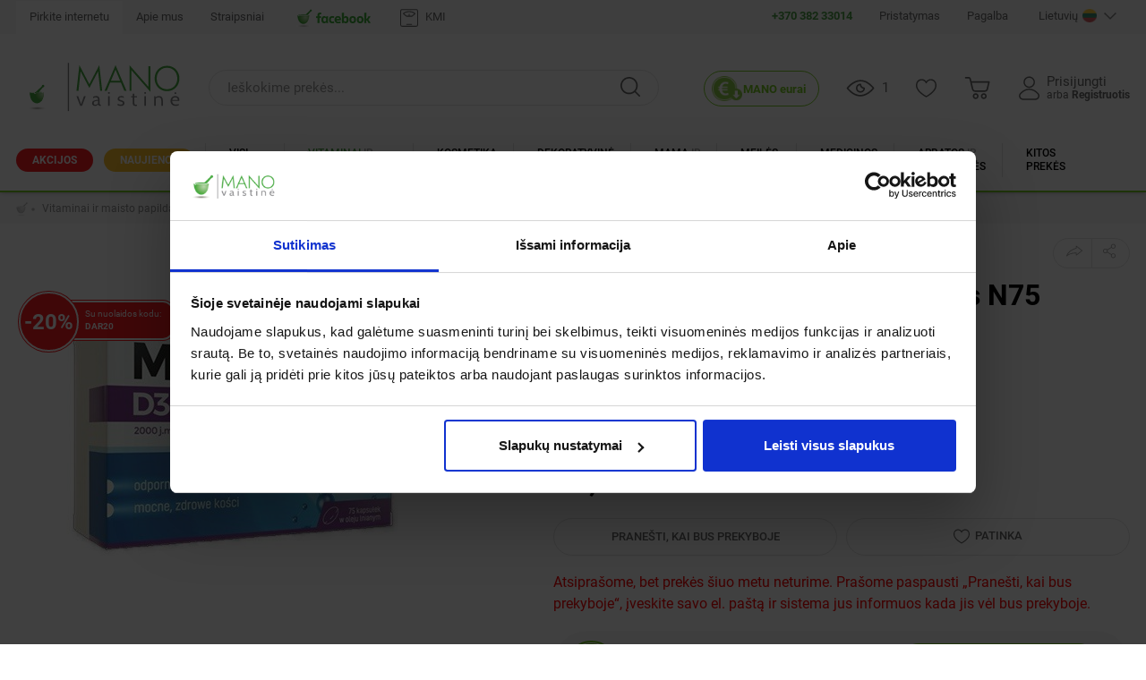

--- FILE ---
content_type: text/html; charset=UTF-8
request_url: https://www.manovaistine.lt/molekin-d3k2-2000-iu-kapsules-n75
body_size: 87541
content:
<!DOCTYPE html>
<html lang="lt">
    <head>
        <meta charset="UTF-8">
        <meta name="viewport" content="width=device-width, height=device-height, initial-scale=1.0, maximum-scale=1.0, user-scalable=0">
        <title>Molekin D3+K2, 2000 IU kapsulės N75 | Internetinėje “MANO vaistinėje”</title>        <meta name="google-site-verification" content="E13xgyqcmGuLq05WqiVZOiWTweutLMlVwV4mLE0DyUg" >
<meta name="verify-webtopay" content="765c0c1f2391e51c3903b208201ef3e1" >
<meta name="keywords" content="imuniteto stiprinimas suaugusiems, vitaminai su ežiuole vaikams, vitaminai imuninei sistemai stiprinti vaikams, imuniteta stiprinantys vitaminai, maisto papildai imuninei sistemai, maisto papildai imunitetui kaina, vitaminai imunitetui kaina" >
<meta name="description" content="Molekin D3+K2, 2000 IU kapsulės N75, Maisto papildai imuninei sistemai, Vitaminai ir maisto papildai" >        <meta property="og:site_name" content="www.manovaistine.lt" >
<meta property="og:url" content="https://www.manovaistine.lt/molekin-d3k2-2000-iu-kapsules-n75" >
<meta property="fb:admins" content="100003507604738" >
<meta property="og:title" content="Molekin D3+K2, 2000 IU kapsulės N75 | Internetinėje “MANO vaistinėje”" >
<meta property="og:image" content="https://www.manovaistine.lt/private/uploads/images/products/molekin-d3k2-w-oleju.jpg" >
<meta itemprop="image" content="https://www.manovaistine.lt/private/uploads/images/products/molekin-d3k2-w-oleju.jpg" >
<meta property="og:type" content="product" >
<meta property="og:price:currency" content="EUR" >
<meta property="product:price:currency" content="EUR" >
<meta property="og:price:amount" content="15.98" >
<meta property="product:price:amount" content="15.98" >
<meta property="og:description" content="Molekin D3+K2, 2000 IU kapsulės N75, Maisto papildai imuninei sistemai, Vitaminai ir maisto papildai" >        <link href="/resources/img/favicon.ico" rel="shortcut icon" type="image/x-icon" >
<link href="https://fonts.googleapis.com/css?family=Roboto:100,100i,300,300i,400,400i,500,500i,700,700i,900,900i&amp;display=swap" media="screen" rel="stylesheet" type="text/css" >
<link href="/next/css/vendor.min.css?v=3.6301.20260121135646" media="screen" rel="stylesheet" type="text/css" >
<link href="/next/css/style-mod.css?v=3.6301.20260121135646" media="screen" rel="stylesheet" type="text/css" >
<link href="https://www.manovaistine.lt/molekin-d3k2-2000-iu-kapsules-n75" rel="canonical" >
<link href="https://www.manovaistine.lt/molekin-d3k2-2000-iu-kapsules-n75" rel="canonical" >
<link href="https://www.manovaistine.lt" rel="index" title="MANO VAISTINĖ - vaistinė internetu, patogus vaistų pristatymas į namus. Vitaminai, maisto papildai, kosmetika, asmens higienos priemonės, medicininės prekės už gerą kainą.

" >
<link href="goo.gl/ENBas2" rel="shortlink" title="MANO VAISTINĖ - vaistinė internetu, patogus vaistų pristatymas į namus. Vitaminai, maisto papildai, kosmetika, asmens higienos priemonės, medicininės prekės už gerą kainą.

" >        <script type="text/javascript" src="/next/js/compat.js"></script>
        <script type="text/javascript" src="/next/js/jquery-3.3.1.min.js"></script>
        <!-- Facebook Pixel Code -->
        <script type="text/plain" data-cookieconsent="marketing">
            !function(f,b,e,v,n,t,s)
          {if(f.fbq)return;n=f.fbq=function(){n.callMethod?
          n.callMethod.apply(n,arguments):n.queue.push(arguments)};
          if(!f._fbq)f._fbq=n;n.push=n;n.loaded=!0;n.version='2.0';
          n.queue=[];t=b.createElement(e);t.async=!0;
          t.src=v;s=b.getElementsByTagName(e)[0];
          s.parentNode.insertBefore(t,s)}(window, document,'script',
          'https://connect.facebook.net/en_US/fbevents.js');
          fbq('init', '269290661583595');
          fbq('track', 'PageView');
        </script>
        <!-- End Facebook Pixel Code -->
        <!-- Global site tag (gtag.js) - Google Analytics -->
        <script type="text/javascript">
            window.dataLayer = window.dataLayer || [];
            function gtag(){dataLayer.push(arguments);}
            gtag("consent", "default", {
                ad_personalization: "denied",
                ad_storage: "denied",
                ad_user_data: "denied",
                analytics_storage: "denied",
                functionality_storage: "denied",
                personalization_storage: "denied",
                security_storage: "granted",
                wait_for_update: 500,
            });
            gtag("set", "ads_data_redaction", true);
            gtag("set", "url_passthrough", true);
        </script>
        <!-- Google Tag Manager -->
        <script>(function(w,d,s,l,i){w[l]=w[l]||[];w[l].push({'gtm.start':
        new Date().getTime(),event:'gtm.js'});var f=d.getElementsByTagName(s)[0],
        j=d.createElement(s),dl=l!='dataLayer'?'&l='+l:'';j.async=true;j.src=
        'https://www.googletagmanager.com/gtm.js?id='+i+dl;f.parentNode.insertBefore(j,f);
        })(window,document,'script','dataLayer','GTM-59DH2BC');</script>
        <!-- End Google Tag Manager -->
        <!-- Global site tag (gtag.js) - Google Analytics -->
        <script type="text/javascript" async src="https://www.googletagmanager.com/gtag/js?id=G-D256Z125K3"></script>
        <script type="text/javascript">
            window.dataLayer = window.dataLayer || [];
            function gtag(){dataLayer.push(arguments);}
            gtag('js', new Date());
            gtag('config', 'G-D256Z125K3');
        </script>
                    <!-- Cookiebot -->
            <script id="Cookiebot" src="https://consent.cookiebot.com/uc.js" data-cbid="2a36a445-e0aa-45ff-822f-72aa479247b3" type="text/javascript" async></script>
            </head>
<body class="body--header-fixed">
        <!-- Google Tag Manager (noscript) -->
    <noscript><iframe src="https://www.googletagmanager.com/ns.html?id=GTM-59DH2BC" height="0" width="0" style="display:none;visibility:hidden"></iframe></noscript>
    <!-- End Google Tag Manager (noscript) -->
    <!-- Start Facebook Pixel Code -->
    <noscript>
        <img height="1" width="1" src="https://www.facebook.com/tr?id=269290661583595&ev=PageView&noscript=1"/>
    </noscript>
    <!-- End Facebook Pixel Code -->
    <script type="text/plain" data-cookieconsent="marketing" src="//s7.addthis.com/js/300/addthis_widget.js#pubid=ra-5ca5cd47e7960574"></script>
    <div class="page">
                    <header class="header">
    <div class="header-links">
        <div class="header-links-top">
            <div class="wrapper">
                <ul class="header-top-menu">
                    <li class="active"><a href="/" title="Mano vaistinė - vitaminai ir maisto papildai internetu">Pirkite internetu</a></li><li class=""><a href="/apie-mus" title="Apie mus">Apie mus</a></li><li class=""><a href="/straipsniai-medicinos-temomis" title="Aktualu ir naudinga">Straipsniai</a></li><li><a href="https://www.facebook.com/mano.vaistine?fref=ts" target="_blank" title="prisijunk prie mūsų facebook" class="header-top-menu--facebook"><img alt="prisijunk prie mūsų facebook" src="/next/img/manovaistine-facebook.png" onerror="this.onerror=null;this.src=&apos;/cache/images/products/cart-item/no-image.png&apos;;"></a></li><li><a href="/kmi-skaiciuokle" title="KMI" class="flatimg"><svg version="1.1" id="Layer_1" xmlns="http://www.w3.org/2000/svg" xmlns:xlink="http://www.w3.org/1999/xlink" x="0px" y="0px"
	 width="20" height="20" viewBox="0 0 474 469.1" style="enable-background:new 0 0 474 469.1;" xml:space="preserve">
<g>
	<path d="M236.4,469.1c-60.3,0-120.6,0-181,0C22.2,469.1,1,447.9,1,414.7c0-120,0-240,0-359.9c0-22.4,9.3-39.2,29.7-49.1
		C37.7,2.2,45.4,1,53,1C175.7,0.9,298.3,0.9,421,1c30.3,0,52.1,21.8,52.1,52.1c0.1,121.5,0.1,243,0,364.4c0,30-22.2,51.5-52.7,51.5
		C359,469.1,297.7,469.1,236.4,469.1z M237,443.9c6.8,0,13.7,0,20.5,0c54.5,0,109,0,163.5,0c8.7,0,16-2.6,21.6-9.4
		c4.6-5.6,5.4-12.2,5.4-19.3c-0.1-120,0-239.9,0-359.9c0-1.7,0-3.3-0.1-5c-0.6-13.7-10.6-23.7-24.3-24.2c-5.5-0.2-11-0.1-16.5-0.1
		c-117.3,0-234.6,0.2-351.9-0.2C37.5,25.9,26,37.3,26,54.8c0.4,120.1,0.2,240.3,0.2,360.4c0,3-0.1,6.1,0.5,9
		c2.4,12.1,12.4,19.7,25.8,19.7C114.1,443.9,175.5,443.9,237,443.9z"/>
	<path d="M238,202.3c-23.5,0-47-0.1-70.5,0.1c-5.2,0-9.2-1.8-13.1-5c-23.5-19.9-47.2-39.6-70.8-59.4c-2.6-2.1-5.2-4.2-7.7-6.4
		c-5.1-4.4-5.5-7.8-1.7-13.4c9.9-14.3,23.2-24.8,38.1-33.3c27.5-15.7,57.7-23,89-26.1c14.6-1.4,29.2-2.3,43.9-1.9
		c32.8,0.8,65.1,5,95.9,17.1c22.3,8.8,42.4,20.9,57.7,40c4.5,5.6,3.7,15.7-1.7,20.3c-25.6,21.5-51.3,43-76.9,64.5
		c-3.3,2.7-6.9,3.7-11.1,3.7C285.3,202.2,261.7,202.3,238,202.3z M220.4,177.7c4.2,0.1,5.5-1.4,5.4-5.5c-0.2-11-0.2-22,0-33
		c0.2-9.8,6.7-15.4,15.5-13.5c5.9,1.3,9.4,6.4,9.6,14.6c0.2,10.7,0.2,21.3,0,32c0,3.8,1.1,5.4,5.1,5.3c15.7-0.2,31.3-0.1,47,0
		c2.3,0,4.2-0.6,5.9-2.1c20.1-16.9,40.3-33.8,60.5-50.6c2.7-2.2,2.6-3.6,0.1-5.7c-8.1-6.8-16.9-12.4-26.4-17
		c-27.6-13.5-57.2-18.5-87.5-19.9c-21.6-1-43.3-0.4-64.8,2.8c-29.7,4.5-57.7,13.4-81.7,32.2c-5.9,4.6-5.8,4.9,0,9.7
		c14.1,11.7,27.8,23.9,42,35.4c19.1,15.6,20.6,14.9,29.5,15"/>
	<path d="M238.2,393.6c21.5,0,42.9-0.1,64.4,0c10.1,0.1,16.1,8.4,12.3,17.1c-2.7,6.3-8.4,7.5-14.5,7.5c-25.8,0-51.6,0-77.4,0
		c-16.1,0-32.3,0.1-48.4-0.1c-10.3-0.1-16.3-7.2-13.8-16c1.6-5.6,5.8-8.6,13-8.6C195.3,393.6,216.7,393.6,238.2,393.6z"/>
</g>
</svg>
KMI</a></li>                </ul>
                <ul class="header-top-menu right">
                    <li><p><a class="color-active" href="tel:+37038233014"><strong>+370 382 33014</strong></a></p></li><li class=""><a href="/nemokamas-pristatymas" title="Pristatymas">Pristatymas</a></li><li class=""><a href="/pagalba" title="Pagalba">Pagalba</a></li>                    <li>
                            <div class="dropdown dropdown--lang">
        <a class="dropdown-toggle" id="lang" data-toggle="dropdown" href="#">
    Lietuvių <img src="/resources/img/flags/lt.png" />
</a>
<div class="dropdown-menu" aria-labelledby="lang">
    <a class="dropdown-item dropdown-toggle" id="lang" data-toggle="dropdown" href="#">
        Lietuvių <img src="/resources/img/flags/lt.png" />
    </a>
    
        <a id="article-484"  href="/en" title="English" class="dropdown-item en">
        English            <img src="/resources/img/flags/en.png" title="English" alt="English" />
        </a>
    
        <a id="article-485"  href="/ru" title="Русский" class="dropdown-item ru">
        Русский            <img src="/resources/img/flags/ru.png" title="Русский" alt="Русский" />
        </a>
    </div>    </div>

                    </li>
                </ul>
            </div>
        </div>
        <div class="header-links-bottom">
            <div class="wrapper">
                <nav class="navbar text-uppercase">
                    <ul class="nav">
                                                
<li class="discount">
    <a href="/akcijos">
        <span>Akcijos</span>
    </a>
</li>
<li class="discount news"><a href="/naujienos" title="Naujienos" style="border-left: none;"><span>Naujienos</span></a></li>        <li class="hassub " >
        <a href="/visi-vaistai" id="category-624" title="Visi vaistai">
            <span>Visi<br class="d-none d-lg-block"> vaistai</span>
        </a>
        <div class="nav--sub text-normal">
            <a href="#" class="nav--sub-back d-lg-none">Visi vaistai</a>
            <div class="blocks">
                <div class="block-left">
                    <ul class="links fw700">
                        <li><a href="/visi-vaistai" title="Visi vaistai">Visi kategorijos produktai</a></li>
                                                    <li><a href="/visi-vaistai?attrib[8]=1" title="Receptiniai vaistai">Receptiniai vaistai</a></li>
                            <li><a href="/visi-vaistai?attrib[8]=2" title="Nereceptiniai vaistai">Nereceptiniai vaistai</a></li>
                            <li><a href="/visi-vaistai?attrib[3]=1" title="Kompensuojami vaistai">Kompensuojami vaistai</a></li>
                                            </ul>
                    <hr>

                    <ul class="links links--two links--768-one fw500">
                                                                                <li>
                                <a id="category-2085" href="/visi-vaistai-akims" title="Vaistai akims" class="">Akims</a>
                            </li>
                                                                                <li>
                                <a id="category-2172" href="/visi-vaistai-ausims" title="Vaistai ausims" class="">Ausims</a>
                            </li>
                                                                                <li>
                                <a id="category-2166" href="/vaistai-nuo-alergijos" title="Vaistai nuo alergijos" class="">Nuo alergijos</a>
                            </li>
                                                                                <li>
                                <a id="category-2160" href="/antiparazitiniai" title="Antiparazitiniai vaistai" class="">Antiparazitiniai</a>
                            </li>
                                                                                <li>
                                <a id="category-2164" href="/vaistai-burnos-ertmes-ligoms" title="Vaistai burnos ertmės ligoms" class="">Burnos ertmės ligoms</a>
                            </li>
                                                                                <li>
                                <a id="category-2098" href="/vaistai-nuo-cukrinio-diabeto" title="Vaistai nuo cukrinio diabeto" class="">Nuo cukrinio diabeto</a>
                            </li>
                                                                                <li>
                                <a id="category-2159" href="/visi-vaistai/homeopatiniai-vaistai" title="Homeopatiniai vaistai" class="">Homeopatiniai</a>
                            </li>
                                                                                <li>
                                <a id="category-2161" href="/kvepavimo-takams-skirti-vaistai" title="Kvėpavimo takams skirti vaistai" class="">Kvėpavimo takams</a>
                            </li>
                                                                                <li>
                                <a id="category-2127" href="/lytine-ir-slapimo-sistemas-veikiantys-vaistai" title="Lytinę ir šlapimo sistemas veikiantys vaistai" class="">Lytinę ir šlapimo sistemas veikiantys</a>
                            </li>
                                                                                <li>
                                <a id="category-2087" href="/visi-vaistai-nervu-sistema-veikiantys-vaistai" title="Nervų sistemą veikiantys vaistai" class="">Nervų sistemą veikiantys</a>
                            </li>
                                                                                <li>
                                <a id="category-2143" href="/onkologiniai-vaistai" title="Onkologiniai vaistai" class="">Onkologiniai</a>
                            </li>
                                                                                <li>
                                <a id="category-2116" href="/vaistai-odai" title="Vaistai odai" class="">Odai</a>
                            </li>
                                                                                <li>
                                <a id="category-2084" href="/vaistai-nuo-persalimo" title="Vaistai nuo peršalimo" class="">Nuo peršalimo</a>
                            </li>
                                                                                <li>
                                <a id="category-2099" href="/raumenu-ir-skeleto-sistemas-veikiantys-vaistai" title="Raumenų ir skeleto sistemas veikiantys vaistai" class="">Raumenų ir skeleto sistemas veikiantys</a>
                            </li>
                                                                                <li>
                                <a id="category-2086" href="/skausma-karsciavima-mazinantys-vaistai" title="Skausmą, karščiavimą mažinantys vaistai" class="">Skausmą, karščiavimą mažinantys</a>
                            </li>
                                                                                <li>
                                <a id="category-2133" href="/sistemiskai-veikiantys-hormonai" title="Sistemiškai veikiantys hormonai" class="">Sistemiškai veikiantys hormonai</a>
                            </li>
                                                                                <li>
                                <a id="category-2138" href="/visi-vaistai-sistemiskai-veikiantys-priesinfekciniai-vaistai" title="Sistemiškai veikiantys priešinfekciniai vaistai" class="">Sistemiškai veikiantys priešinfekciniai</a>
                            </li>
                                                                                <li>
                                <a id="category-2104" href="/sirdi-kraujagysles-ir-kraujotaka-veikiantys-vaistai" title="Širdį, kraujagysles ir kraujotaką veikiantys vaistai" class="">Širdį, kraujagysles ir kraujotaką veikiantys vaistai</a>
                            </li>
                                                                                <li>
                                <a id="category-2088" href="/virskinimo-sistema-veikiantys" title="Virškinimo sistemą veikiantys vaistai" class="">Virškinimo sistemą veikiantys</a>
                            </li>
                                                                                <li>
                                <a id="category-2100" href="/vitaminai-ir-mineralines-medziagos" title="Vitaminai ir mineralinės medžiagos" class="">Vitaminai ir mineralinės medžiagos</a>
                            </li>
                                            </ul>
                </div>
                <div class="block-right block-right--background">
                                                                    <span class="text mb-1">Populiariausi vaistai</span>
                        <ul class="links links--four">
                                                            <li><a title="Ibumetin 400 mg tabletės, N10" href="/skausma-karsciavima-mazinantis-vaistas-ibumetin-400mg-tabletes-n10">Ibumetin 400</a></li>
                                                            <li><a title="Paracetamolis Sanitas, 500 mg tabletės, N20" href="/paracetamolis-sanitas-500mg-tab-n20">Paracetamolis Sanitas</a></li>
                                                            <li><a title="Rehydron Optim 10.7 g milteliai geriamajam tirpalui, N20" href="/viduriavima-mazinantis-vaistas-rehydron-optim-10-7g-dos-pulv-n20">Rehydron Optim</a></li>
                                                            <li><a title="Neurorubine Forte Lactab tabletės, N20" href="/neurorubine-forte-lactab-n20">Neurorubine Forte</a></li>
                                                            <li><a title="Tavegyl 1mg tabletės, N20" href="/vaistas-nuo-alergijos-tavegyl-1mg-tabletes-n20">Tavegyl 1mg</a></li>
                                                            <li><a title="Umckalor geriamieji lašai, 20 ml" href="/vaistai-nuo-kosulio-umckalor-geriamieji-lasai-20ml">Umckalor</a></li>
                                                            <li><a title="Aspirin Cardio 100 mg tabletės, N98" href="/vaistas-trombams-mazinti-aspirin-cardio-100mg-tabletes-n98">Aspirin Cardio</a></li>
                                                            <li><a title="Aspirin Cardio 100 mg tabletės, N28" href="/vaistas-trombams-mazinti-aspirin-cardio-100mg-tabletes-n28">Aspirin Cardio</a></li>
                                                            <li><a title="Milgamma N kapsulės, N20" href="/milgamma-n-caps-n20">Milgamma N</a></li>
                                                            <li><a title="Otipax ausų lašai, tirpalas, 15 ml" href="/vaistas-ausims-otipax-ausu-lasai-tirpalas-15ml">Otipax ausų lašai</a></li>
                                                            <li><a title="Dolmen 25 mg tabletės, N10" href="/skausma-karsciavima-mazinantis-vaistas-dolmen-25mg-tabletes-n10">Dolmen tabletės</a></li>
                                                            <li><a title="Skausmui, karščiavimui, uždegimui IBUPROM 200 mg, 10 tab." href="/skausma-karsciavima-mazinantis-vaistas-ibuprom-200mg-tabletes-n10">Ibuprom 200</a></li>
                                                            <li><a title="Loperamidum WZF Polfa 2mg tabletės N10 " href="/viduriavima-mazinantis-vaistas-loperamid-polfa-2mg-tabletes-n10">Loperamidum</a></li>
                                                            <li><a title="Skausmui, karščiavimui, uždegimui IBUPROM EXPRESS, 400 mg, 20 kaps." href="/ibuprom-express-400mg-minkstosios-kapsules-n20">Ibuprom Express</a></li>
                                                            <li><a title="Dolmen 25 mg granulės geriamajam tirpalui, N10" href="/skausma-karsciavima-mazinantis-vaistas-dolmen-25mg-granules-geriam-tirpalui-n10">Dolmen granulės</a></li>
                                                            <li><a title="Smecta 3 g milteliai geriamajai suspensijai, N10" href="/viduriavima-mazinantis-vaistas-smecta-3g-milteliai-geriamajai-susp-ruosti-n10">Smecta 3g</a></li>
                                                            <li><a title="Mezym 10000 tabletės virškinimui, N10" href="/virskinima-gerinantis-vaistas-mezym-10000-tabletes-n10">Mezym 10000</a></li>
                                                            <li><a title="Nurofen Forte 40 mg/ml apelsinų skonio suspensija vaikams, 100 ml" href="/skausma-karsciavima-mazinantis-vaistas-nurofen-forte-orange-40mg-ml-susp-100ml">Nurofen Forte Orange</a></li>
                                                            <li><a title="Nurofen Forte Strawberry geriamoji suspensija vaikams, 40 mg/ml, 100 ml" href="/nurofen-forte-strawberry-geriamoji-suspensija-vaikams-100ml">Nurofen Forte Strawberry</a></li>
                                                            <li><a title="Peršalimo simptomams GRIPEX, 325 mg/30mg/10mg, 12 tab." href="/gripex-tab-n12">Gripex</a></li>
                                                            <li><a title="Canesten 500mg makšties minkštoji kapsulė N1" href="/canesten-500mg-minkstoji-maksties-kapsule-n1">Canesten</a></li>
                                                            <li><a title="Grivix 1 mg/g gelis, 30 g" href="/grivix-1mg-g-gelis-nuo-niezejimo-30g">Grivix 1mg</a></li>
                                                            <li><a title="Helmintox 250 mg plėvele dengtos tabletės, N3" href="/helmintox-250mg-tab-n3">Helmintox 250</a></li>
                                                            <li><a title="Enterol 250 mg kapsulės, N10" href="/viduriavima-mazinantis-vaistas-enterol-250mg-kapsules-n10">Enterol</a></li>
                                                            <li><a title="Smecta 3 g milteliai geriamajai suspensijai, N30" href="/viduriavima-mazinantis-vaistas-smecta-3g-milteliai-geriamajai-susp-ruosti-n30">Smecta</a></li>
                                                            <li><a title="Neocitramonas, tabletės nuo skausmo, N20" href="/skausma-karsciavima-mazinantis-vaistas-neocitramonas-tabletes-n20">Neocitramonas</a></li>
                                                            <li><a title="Ibugard 200 mg/5 ml geriamioji suspensija, 100 ml" href="/ibugard-200mg-5ml-geriamioji-suspensija-100ml">Ibugard</a></li>
                                                            <li><a title="Paracetamol Actavis 500 mg tabletės, N20" href="/skausma-karsciavima-mazinantis-vaistas-paracetamol-actavis-500mg-tabletes-n20">Paracetamol Actavis</a></li>
                                                    </ul>
                        <hr>                                                                <span class="text">Vaistų pavadinimas</span>
                        <ul class="pagination flex-wrap mb-1 pagination--abc">
                                                            <li class="page-item"><a class="page-link" href="/visi-vaistai?letter[]=0%20-%209">0 - 9</a></li>
                                                            <li class="page-item"><a class="page-link" href="/visi-vaistai?letter[]=A">A</a></li>
                                                            <li class="page-item"><a class="page-link" href="/visi-vaistai?letter[]=B">B</a></li>
                                                            <li class="page-item"><a class="page-link" href="/visi-vaistai?letter[]=C">C</a></li>
                                                            <li class="page-item"><a class="page-link" href="/visi-vaistai?letter[]=%C4%8C">Č</a></li>
                                                            <li class="page-item"><a class="page-link" href="/visi-vaistai?letter[]=D">D</a></li>
                                                            <li class="page-item"><a class="page-link" href="/visi-vaistai?letter[]=E">E</a></li>
                                                            <li class="page-item"><a class="page-link" href="/visi-vaistai?letter[]=F">F</a></li>
                                                            <li class="page-item"><a class="page-link" href="/visi-vaistai?letter[]=G">G</a></li>
                                                            <li class="page-item"><a class="page-link" href="/visi-vaistai?letter[]=H">H</a></li>
                                                            <li class="page-item"><a class="page-link" href="/visi-vaistai?letter[]=I">I</a></li>
                                                            <li class="page-item"><a class="page-link" href="/visi-vaistai?letter[]=Y">Y</a></li>
                                                            <li class="page-item"><a class="page-link" href="/visi-vaistai?letter[]=J">J</a></li>
                                                            <li class="page-item"><a class="page-link" href="/visi-vaistai?letter[]=K">K</a></li>
                                                            <li class="page-item"><a class="page-link" href="/visi-vaistai?letter[]=L">L</a></li>
                                                            <li class="page-item"><a class="page-link" href="/visi-vaistai?letter[]=M">M</a></li>
                                                            <li class="page-item"><a class="page-link" href="/visi-vaistai?letter[]=N">N</a></li>
                                                            <li class="page-item"><a class="page-link" href="/visi-vaistai?letter[]=O">O</a></li>
                                                            <li class="page-item"><a class="page-link" href="/visi-vaistai?letter[]=P">P</a></li>
                                                            <li class="page-item"><a class="page-link" href="/visi-vaistai?letter[]=R">R</a></li>
                                                            <li class="page-item"><a class="page-link" href="/visi-vaistai?letter[]=S">S</a></li>
                                                            <li class="page-item"><a class="page-link" href="/visi-vaistai?letter[]=%C5%A0">Š</a></li>
                                                            <li class="page-item"><a class="page-link" href="/visi-vaistai?letter[]=T">T</a></li>
                                                            <li class="page-item"><a class="page-link" href="/visi-vaistai?letter[]=U">U</a></li>
                                                            <li class="page-item"><a class="page-link" href="/visi-vaistai?letter[]=V">V</a></li>
                                                            <li class="page-item"><a class="page-link" href="/visi-vaistai?letter[]=Z">Z</a></li>
                                                            <li class="page-item"><a class="page-link" href="/visi-vaistai?letter[]=%C5%BD">Ž</a></li>
                                                            <li class="page-item"><a class="page-link" href="/visi-vaistai?letter[]=Q">Q</a></li>
                                                            <li class="page-item"><a class="page-link" href="/visi-vaistai?letter[]=W">W</a></li>
                                                            <li class="page-item"><a class="page-link" href="/visi-vaistai?letter[]=X">X</a></li>
                                                    </ul>
                                                    <span class="text mb-1">Veiklioji medžiaga</span>
                            <ul class="pagination flex-wrap mb-1 pagination--abc">
                                                                    <li class="page-item"><a class="page-link" href="/visi-vaistai?ingredientLetter=0%20-%209">0 - 9</a></li>
                                                                    <li class="page-item"><a class="page-link" href="/visi-vaistai?ingredientLetter=A">A</a></li>
                                                                    <li class="page-item"><a class="page-link" href="/visi-vaistai?ingredientLetter=B">B</a></li>
                                                                    <li class="page-item"><a class="page-link" href="/visi-vaistai?ingredientLetter=C">C</a></li>
                                                                    <li class="page-item"><a class="page-link" href="/visi-vaistai?ingredientLetter=%C4%8C">Č</a></li>
                                                                    <li class="page-item"><a class="page-link" href="/visi-vaistai?ingredientLetter=D">D</a></li>
                                                                    <li class="page-item"><a class="page-link" href="/visi-vaistai?ingredientLetter=E">E</a></li>
                                                                    <li class="page-item"><a class="page-link" href="/visi-vaistai?ingredientLetter=F">F</a></li>
                                                                    <li class="page-item"><a class="page-link" href="/visi-vaistai?ingredientLetter=G">G</a></li>
                                                                    <li class="page-item"><a class="page-link" href="/visi-vaistai?ingredientLetter=H">H</a></li>
                                                                    <li class="page-item"><a class="page-link" href="/visi-vaistai?ingredientLetter=I">I</a></li>
                                                                    <li class="page-item"><a class="page-link" href="/visi-vaistai?ingredientLetter=Y">Y</a></li>
                                                                    <li class="page-item"><a class="page-link" href="/visi-vaistai?ingredientLetter=J">J</a></li>
                                                                    <li class="page-item"><a class="page-link" href="/visi-vaistai?ingredientLetter=K">K</a></li>
                                                                    <li class="page-item"><a class="page-link" href="/visi-vaistai?ingredientLetter=L">L</a></li>
                                                                    <li class="page-item"><a class="page-link" href="/visi-vaistai?ingredientLetter=M">M</a></li>
                                                                    <li class="page-item"><a class="page-link" href="/visi-vaistai?ingredientLetter=N">N</a></li>
                                                                    <li class="page-item"><a class="page-link" href="/visi-vaistai?ingredientLetter=O">O</a></li>
                                                                    <li class="page-item"><a class="page-link" href="/visi-vaistai?ingredientLetter=P">P</a></li>
                                                                    <li class="page-item"><a class="page-link" href="/visi-vaistai?ingredientLetter=R">R</a></li>
                                                                    <li class="page-item"><a class="page-link" href="/visi-vaistai?ingredientLetter=S">S</a></li>
                                                                    <li class="page-item"><a class="page-link" href="/visi-vaistai?ingredientLetter=%C5%A0">Š</a></li>
                                                                    <li class="page-item"><a class="page-link" href="/visi-vaistai?ingredientLetter=T">T</a></li>
                                                                    <li class="page-item"><a class="page-link" href="/visi-vaistai?ingredientLetter=U">U</a></li>
                                                                    <li class="page-item"><a class="page-link" href="/visi-vaistai?ingredientLetter=V">V</a></li>
                                                                    <li class="page-item"><a class="page-link" href="/visi-vaistai?ingredientLetter=Z">Z</a></li>
                                                                    <li class="page-item"><a class="page-link" href="/visi-vaistai?ingredientLetter=%C5%BD">Ž</a></li>
                                                                    <li class="page-item"><a class="page-link" href="/visi-vaistai?ingredientLetter=Q">Q</a></li>
                                                                    <li class="page-item"><a class="page-link" href="/visi-vaistai?ingredientLetter=W">W</a></li>
                                                                    <li class="page-item"><a class="page-link" href="/visi-vaistai?ingredientLetter=X">X</a></li>
                                                            </ul>
                                                                                    </div>
            </div>
        </div>
    </li>
        <li class="hassub " >
        <a href="/vitaminai-maisto-papildai" id="category-840" title="Vitaminai ir maisto papildai">
            <span>Vitaminai <span class="text-muted">ir</span><br class="d-none d-lg-block"> maisto papildai</span>
        </a>
        <div class="nav--sub text-normal">
            <a href="#" class="nav--sub-back d-lg-none">Vitaminai ir maisto papildai</a>
            <div class="blocks">
                <div class="block-left">
                    <ul class="links fw700">
                        <li><a href="/vitaminai-maisto-papildai" title="Vitaminai ir maisto papildai">Visi kategorijos produktai</a></li>
                                            </ul>
                    <hr>

                    <ul class="links links--two links--768-one fw500">
                                                                                <li>
                                <a id="category-1015" href="/vitaminai-ir-mineralai-1015" title="Vitaminai ir mineralai" class="">Vitaminai ir mineralai</a>
                            </li>
                                                                                <li>
                                <a id="category-2805" href="/vitaminai-ir-maisto-papildai/mineralai" title="Mineralai" class="">Mineralai</a>
                            </li>
                                                                                <li>
                                <a id="category-2180" href="/multivitaminai" title="Multivitaminai" class="">Multivitaminai</a>
                            </li>
                                                                                <li>
                                <a id="category-2343" href="/vitaminai-ir-maisto-papildai/specializuoti" title="Specializuoti, pagal paskirtį" class="">Specializuoti, pagal paskirtį</a>
                            </li>
                                                                                <li>
                                <a id="category-1002" href="/maisto-papildai-imunitetui" title="Maisto papildai imuninei sistemai" class="">Imuninei sistemai</a>
                            </li>
                                                                                <li>
                                <a id="category-1004" href="/maisto-papildai-groziui" title="Papildai ir vitaminai grožiui – odai, plaukams, nagams" class="">Grožiui</a>
                            </li>
                                                                                <li>
                                <a id="category-1025" href="/vitaminai-ir-maisto-papildai/sirdziai-ir-kraujagyslems" title="Maisto papildai širdžiai ir kraujagyslėms" class="">Širdžiai ir kraujagyslėms</a>
                            </li>
                                                                                <li>
                                <a id="category-2833" href="/vitaminai-ir-maisto-papildai/maisto-papildai-vaisingumui" title="Maisto papildai vaisingumui" class="">Vaisingumui</a>
                            </li>
                                                                                <li>
                                <a id="category-1008" href="/maisto-papildai-vitaminai-moterims" title="Maisto papildai, vitaminai moterims" class="">Moterims</a>
                            </li>
                                                                                <li>
                                <a id="category-1009" href="/maisto-papildai-vitaminai-vyrams" title="Maisto papildai, vitaminai vyrams" class="">Vyrams</a>
                            </li>
                                                                                <li>
                                <a id="category-1028" href="/maisto-papildai-paaugliams" title="Maisto papildai paaugliams" class="">Paaugliams</a>
                            </li>
                                                                                <li>
                                <a id="category-1007" href="/maisto-papildai-vitaminai-vaikams" title="Maisto papildai, vitaminai vaikams" class="">Vaikams</a>
                            </li>
                                                                                <li>
                                <a id="category-1010" href="/maisto-papildai-vitaminai-vyresniems" title="Maisto papildai, vitaminai vyresniems" class="">Vyresniems</a>
                            </li>
                                                                                <li>
                                <a id="category-1001" href="/antioksidantai-1001" title="Antioksidantai" class="">Antioksidantai</a>
                            </li>
                                                                                <li>
                                <a id="category-1006" href="/maisto-papildai-svorio-kontrolei" title="Maisto papildai svorio kontrolei" class="">Svorio kontrolei</a>
                            </li>
                                                                                <li>
                                <a id="category-1023" href="/maisto-papildai-padidintam-fiziniam-kruviui" title="Maisto papildai fiziniam krūviui, sportui" class="">Fiziniam krūviui, sportui</a>
                            </li>
                                                                                <li>
                                <a id="category-1031" href="/maisto-papildai-energijai" title="Maisto papildai energijai" class="">Energijai</a>
                            </li>
                                                                                <li>
                                <a id="category-1029" href="/maisto-papildai-organizmo-valymui" title="Maisto papildai organizmo valymui" class="">Organizmo valymui</a>
                            </li>
                                                                                <li>
                                <a id="category-1017" href="/zuvu-taukai" title="Maisto papildai žuvų taukai" class="">Žuvų taukai</a>
                            </li>
                                            </ul>
                </div>
                <div class="block-right block-right--background">
                                                                    <span class="text mb-1">Populiariausi maisto papildai, vitaminai</span>
                        <ul class="links links--four">
                                                            <li><a title="Kalis BIOKALIS 400 mg, 30 pak." href="/maisto-papildas-biokalis-milteliai">BioKalis</a></li>
                                                            <li><a title="Selenas WALMARK, 100mcg, 30 tab." href="/antioksidantas-selenas-100mg-tabletes-n30">Selenas</a></li>
                                                            <li><a title="Folio rūgštis 800 mcg tabletės, N60" href="/folio-rugstis-longvit-800mcg-tabletes-n60">Folio rūgštis 800 mcg</a></li>
                                                            <li><a title="BioKalcis 1200 mg su vitaminais K ir D, 15 pak. miltelių" href="/biokalcis-miltelias-n15">BioKalcis + Vitaminas K</a></li>
                                                            <li><a title="Gliukozaminas PLIUS Kolagenas, Chondroitinas, MSM 60 tablečių" href="/maisto-papildas-sanariams-gliukozaminas-sanariams-500mg-tabletes-n60-bl">Gliukozaminas sąnariams</a></li>
                                                            <li><a title="Chromas SWANSON, 200 mcg, 100 kapsulių" href="/chromas-200mcg-kapsules-svoriui-n100">Chromas 200 mcg</a></li>
                                                            <li><a title="Citrinų skonio žuvų taukai MOLLER&apos;S, 250 ml " href="/maisto-papildas-%C5%BEuv%C5%B3-taukai-jecoris-ol-citrinu-250ml-pm">Mollers žuvų taukai</a></li>
                                                            <li><a title="Cinkas WALMARK,15 mg, 30 tab." href="/maisto-papildas-cinkas-15mg-tabletes-n30">Cinkas 15 mg</a></li>
                                                            <li><a title="Vitaminas C 500 mg kramtomosios tabletės, N40" href="/vitaminas-c-500mg-kramtomosios-tabletes-n40">Vitaminas C 500 mg</a></li>
                                                            <li><a title="Melatoninas SWANSON, 1 mg, 120 kapsulių" href="/melatoninas-1mg-kapsules-miegui-n120">Melatoninas</a></li>
                                                            <li><a title="Vitaminas D3 1000 OILESEN, 80 kapsulių" href="/vitamino-d-preparatas-oilesen-vitaminas-d3-1000-kapsules-n80">OILESEN Vitaminas D3 1000</a></li>
                                                            <li><a title="Geležis FEROGLOBIN, 30 kaps." href="/maisto-papildai-feroglobin-kapsules-n30">Feroglobin</a></li>
                                                            <li><a title="Cantalin micro 500 mg tabletės, N64" href="/maisto-papildas-cantalin-micro-koju-venoms-n64">Cantalin micro</a></li>
                                                            <li><a title="Tecnofer Bambini geležies lašai vaikams, 30 ml" href="/tecnofer-bambini-30ml">tecnoFER BAMBINI</a></li>
                                                            <li><a title="Šlapimo sistemai  URINAL AKUT, 10 tab." href="/maisto-papildas-slapimo-sistemai-urinal-akut-tabletes-n10">Urinal Akut</a></li>
                                                            <li><a title="Magnio citratas BIOMAGNESIUM 300 mg, 30 pak." href="/biomagnesium-milteliai-tirpalui">bioMagnesium</a></li>
                                                            <li><a title="Cemio Gemzė kapsulės, N60" href="/maisto-papildas-sanariams-cemio-gemze-n60">Cemio Gemzė</a></li>
                                                            <li><a title="Chromas SWANSON, 200 mcg, 100 kapsulių" href="/chromas-200mcg-kapsules-svoriui-n100">Chromas 200</a></li>
                                                            <li><a title="Evelor H resveratrolis 200 mg tabletės, N30" href="/evelor-h-200mg-tabletes-sirdziai-n30">Evelor resveratrolis</a></li>
                                                            <li><a title="Imuninei sistemai POMI-T, 60 kapsulių" href="/pomi-t-kapsules-maisto-papildas-imunitetui-n60">Pomi-T</a></li>
                                                            <li><a title="Sportuojančioms moterims WELLWOMAN SPORT, 30 tab." href="/maisto-papildas-wellwoman-sport-tabletes-n30">Wellwoman Sport</a></li>
                                                            <li><a title="Vaisingumui PROFERTIL, 180 kapsulių" href="/maisto-papildas-vyrams-profertil-kapsules-n180">PROfertil kapsulės</a></li>
                                                            <li><a title="Papildas akims ir regėjimui VISIONACE ORIGINAL, 30 tab." href="/visionace-su-liuteinu-tabletes-n30">Visionace akims</a></li>
                                                            <li><a title="OCUTEIN FORTE, 30 kapsulių" href="/maisto-papildas-akims-ocutein-forte-kapsules-n30">Ocutein Forte kapsulės</a></li>
                                                            <li><a title="Skystasis kolagenas odai PERFECTIL PLATINUM COLLAGEN SKIN DRINK, 10 vnt." href="/perfectil-platinum-collagen-skin-drink-10x50-ml">Perfectil Platinum Collagen Skin Drink</a></li>
                                                            <li><a title="Skystasis kolagenas plaukams PERFECTIL PLATINUM COLLAGEN HAIR DRINK, 10 vnt. " href="/perfectil-platinum-collagen-hair-drink-10x50-ml">Perfectil Platinum Collagen Hair Drink</a></li>
                                                    </ul>
                        <hr>                                                                <span class="text">Maisto papildų, vitaminų pavadinimas</span>
                        <ul class="pagination flex-wrap mb-1 pagination--abc">
                                                            <li class="page-item"><a class="page-link" href="/vitaminai-maisto-papildai?letter[]=0%20-%209">0 - 9</a></li>
                                                            <li class="page-item"><a class="page-link" href="/vitaminai-maisto-papildai?letter[]=A">A</a></li>
                                                            <li class="page-item"><a class="page-link" href="/vitaminai-maisto-papildai?letter[]=B">B</a></li>
                                                            <li class="page-item"><a class="page-link" href="/vitaminai-maisto-papildai?letter[]=C">C</a></li>
                                                            <li class="page-item"><a class="page-link" href="/vitaminai-maisto-papildai?letter[]=%C4%8C">Č</a></li>
                                                            <li class="page-item"><a class="page-link" href="/vitaminai-maisto-papildai?letter[]=D">D</a></li>
                                                            <li class="page-item"><a class="page-link" href="/vitaminai-maisto-papildai?letter[]=E">E</a></li>
                                                            <li class="page-item"><a class="page-link" href="/vitaminai-maisto-papildai?letter[]=F">F</a></li>
                                                            <li class="page-item"><a class="page-link" href="/vitaminai-maisto-papildai?letter[]=G">G</a></li>
                                                            <li class="page-item"><a class="page-link" href="/vitaminai-maisto-papildai?letter[]=H">H</a></li>
                                                            <li class="page-item"><a class="page-link" href="/vitaminai-maisto-papildai?letter[]=I">I</a></li>
                                                            <li class="page-item"><a class="page-link" href="/vitaminai-maisto-papildai?letter[]=Y">Y</a></li>
                                                            <li class="page-item"><a class="page-link" href="/vitaminai-maisto-papildai?letter[]=J">J</a></li>
                                                            <li class="page-item"><a class="page-link" href="/vitaminai-maisto-papildai?letter[]=K">K</a></li>
                                                            <li class="page-item"><a class="page-link" href="/vitaminai-maisto-papildai?letter[]=L">L</a></li>
                                                            <li class="page-item"><a class="page-link" href="/vitaminai-maisto-papildai?letter[]=M">M</a></li>
                                                            <li class="page-item"><a class="page-link" href="/vitaminai-maisto-papildai?letter[]=N">N</a></li>
                                                            <li class="page-item"><a class="page-link" href="/vitaminai-maisto-papildai?letter[]=O">O</a></li>
                                                            <li class="page-item"><a class="page-link" href="/vitaminai-maisto-papildai?letter[]=P">P</a></li>
                                                            <li class="page-item"><a class="page-link" href="/vitaminai-maisto-papildai?letter[]=R">R</a></li>
                                                            <li class="page-item"><a class="page-link" href="/vitaminai-maisto-papildai?letter[]=S">S</a></li>
                                                            <li class="page-item"><a class="page-link" href="/vitaminai-maisto-papildai?letter[]=%C5%A0">Š</a></li>
                                                            <li class="page-item"><a class="page-link" href="/vitaminai-maisto-papildai?letter[]=T">T</a></li>
                                                            <li class="page-item"><a class="page-link" href="/vitaminai-maisto-papildai?letter[]=U">U</a></li>
                                                            <li class="page-item"><a class="page-link" href="/vitaminai-maisto-papildai?letter[]=V">V</a></li>
                                                            <li class="page-item"><a class="page-link" href="/vitaminai-maisto-papildai?letter[]=Z">Z</a></li>
                                                            <li class="page-item"><a class="page-link" href="/vitaminai-maisto-papildai?letter[]=%C5%BD">Ž</a></li>
                                                            <li class="page-item"><a class="page-link" href="/vitaminai-maisto-papildai?letter[]=Q">Q</a></li>
                                                            <li class="page-item"><a class="page-link" href="/vitaminai-maisto-papildai?letter[]=W">W</a></li>
                                                            <li class="page-item"><a class="page-link" href="/vitaminai-maisto-papildai?letter[]=X">X</a></li>
                                                    </ul>
                                                                            <span class="text mb-1">Sudėtinė medžiaga</span>
                            <ul class="pagination flex-wrap mb-1 pagination--abc">
                                                                    <li class="page-item"><a class="page-link" href="/vitaminai-maisto-papildai?matLetter=0%20-%209">0 - 9</a></li>
                                                                    <li class="page-item"><a class="page-link" href="/vitaminai-maisto-papildai?matLetter=A">A</a></li>
                                                                    <li class="page-item"><a class="page-link" href="/vitaminai-maisto-papildai?matLetter=B">B</a></li>
                                                                    <li class="page-item"><a class="page-link" href="/vitaminai-maisto-papildai?matLetter=C">C</a></li>
                                                                    <li class="page-item"><a class="page-link" href="/vitaminai-maisto-papildai?matLetter=%C4%8C">Č</a></li>
                                                                    <li class="page-item"><a class="page-link" href="/vitaminai-maisto-papildai?matLetter=D">D</a></li>
                                                                    <li class="page-item"><a class="page-link" href="/vitaminai-maisto-papildai?matLetter=E">E</a></li>
                                                                    <li class="page-item"><a class="page-link" href="/vitaminai-maisto-papildai?matLetter=F">F</a></li>
                                                                    <li class="page-item"><a class="page-link" href="/vitaminai-maisto-papildai?matLetter=G">G</a></li>
                                                                    <li class="page-item"><a class="page-link" href="/vitaminai-maisto-papildai?matLetter=H">H</a></li>
                                                                    <li class="page-item"><a class="page-link" href="/vitaminai-maisto-papildai?matLetter=I">I</a></li>
                                                                    <li class="page-item"><a class="page-link" href="/vitaminai-maisto-papildai?matLetter=Y">Y</a></li>
                                                                    <li class="page-item"><a class="page-link" href="/vitaminai-maisto-papildai?matLetter=J">J</a></li>
                                                                    <li class="page-item"><a class="page-link" href="/vitaminai-maisto-papildai?matLetter=K">K</a></li>
                                                                    <li class="page-item"><a class="page-link" href="/vitaminai-maisto-papildai?matLetter=L">L</a></li>
                                                                    <li class="page-item"><a class="page-link" href="/vitaminai-maisto-papildai?matLetter=M">M</a></li>
                                                                    <li class="page-item"><a class="page-link" href="/vitaminai-maisto-papildai?matLetter=N">N</a></li>
                                                                    <li class="page-item"><a class="page-link" href="/vitaminai-maisto-papildai?matLetter=O">O</a></li>
                                                                    <li class="page-item"><a class="page-link" href="/vitaminai-maisto-papildai?matLetter=P">P</a></li>
                                                                    <li class="page-item"><a class="page-link" href="/vitaminai-maisto-papildai?matLetter=R">R</a></li>
                                                                    <li class="page-item"><a class="page-link" href="/vitaminai-maisto-papildai?matLetter=S">S</a></li>
                                                                    <li class="page-item"><a class="page-link" href="/vitaminai-maisto-papildai?matLetter=%C5%A0">Š</a></li>
                                                                    <li class="page-item"><a class="page-link" href="/vitaminai-maisto-papildai?matLetter=T">T</a></li>
                                                                    <li class="page-item"><a class="page-link" href="/vitaminai-maisto-papildai?matLetter=U">U</a></li>
                                                                    <li class="page-item"><a class="page-link" href="/vitaminai-maisto-papildai?matLetter=V">V</a></li>
                                                                    <li class="page-item"><a class="page-link" href="/vitaminai-maisto-papildai?matLetter=Z">Z</a></li>
                                                                    <li class="page-item"><a class="page-link" href="/vitaminai-maisto-papildai?matLetter=%C5%BD">Ž</a></li>
                                                                    <li class="page-item"><a class="page-link" href="/vitaminai-maisto-papildai?matLetter=Q">Q</a></li>
                                                                    <li class="page-item"><a class="page-link" href="/vitaminai-maisto-papildai?matLetter=W">W</a></li>
                                                                    <li class="page-item"><a class="page-link" href="/vitaminai-maisto-papildai?matLetter=X">X</a></li>
                                                            </ul>
                                                            </div>
            </div>
        </div>
    </li>
        <li class="hassub " >
        <a href="/kosmetika-higiena" id="category-844" title="Kosmetika ir higiena">
            <span>Kosmetika<br class="d-none d-lg-block"> <span class="text-muted">ir</span> higiena</span>
        </a>
        <div class="nav--sub text-normal">
            <a href="#" class="nav--sub-back d-lg-none">Kosmetika ir higiena</a>
            <div class="blocks">
                <div class="block-left">
                    <ul class="links fw700">
                        <li><a href="/kosmetika-higiena" title="Kosmetika ir higiena">Visi kategorijos produktai</a></li>
                                            </ul>
                    <hr>

                    <ul class="links links--two links--768-one fw500">
                                                                                <li>
                                <a id="category-2327" href="/dermatologine-kosmetika" title="Dermatologinė kosmetika" class="">Dermatologinė kosmetika</a>
                            </li>
                                                                                <li>
                                <a id="category-1069" href="/veido-prieziuros-priemones" title="Veido priežiūros priemonės" class="">Veido priežiūros priemonės</a>
                            </li>
                                                                                <li>
                                <a id="category-1068" href="/kosmetika-ir-higiena/plauku-prieziuros-priemones" title="Plaukų priežiūra" class="">Plaukų priežiūra</a>
                            </li>
                                                                                <li>
                                <a id="category-843" href="/asmens-higienos-gaminiai" title="Asmens higienos gaminiai" class="">Asmens higienos gaminiai</a>
                            </li>
                                                                                <li>
                                <a id="category-1071" href="/kosmetika-ir-higiena/koju-prieziuros-priemones" title="Kojų priežiūros priemonės" class="">Kojų priežiūros priemonės</a>
                            </li>
                                                                                <li>
                                <a id="category-1072" href="/kuno-prieziuros-priemones" title="Kūno priežiūros priemonės" class="">Kūno priežiūros priemonės</a>
                            </li>
                                                                                <li>
                                <a id="category-2846" href="/kosmetika-ir-higiena/kosmetika-vyrams" title="Kosmetika vyrams" class="">Kosmetika vyrams</a>
                            </li>
                                                                                <li>
                                <a id="category-2693" href="/kosmetika-ir-higiena/saules-kosmetika" title="Saulės kosmetika" class="">Saulės kosmetika</a>
                            </li>
                                                                                <li>
                                <a id="category-1070" href="/ranku-nagu-prieziuros-priemones" title="Rankų, nagų priežiūros priemonės" class="">Rankų, nagų priežiūros priemonės</a>
                            </li>
                                                                                <li>
                                <a id="category-1074" href="/kempines-sukos-zirkles-ir-kt" title="Kempinės, šukos, žirklės ir kt." class="">Kempinės, šukos, žirklės ir kt.</a>
                            </li>
                                                                                <li>
                                <a id="category-612" href="/nosinaites" title="Nosinaitės" class="">Nosinaitės</a>
                            </li>
                                            </ul>
                </div>
                <div class="block-right block-right--background">
                                                                    <span class="text mb-1">Populiariausia kosmetika bei higienos priemonės</span>
                        <ul class="links links--four">
                                                            <li><a title="Lūpų pieštukas URIAGE, 4 g" href="/uriage-lupu-piestukas-veido-prieziuros-priemone-4g">Uriage lūpų pieštukas</a></li>
                                                            <li><a title="Sudocrem kremas nuo iššutimų, 60 g" href="/kuno-pienelis-kremas-balzamas-aliejus-sudocrem-60g">Sudocrem kremas</a></li>
                                                            <li><a title="TEA TREE OIL arbatmedžių aliejus, nuo 3 m., 10ml" href="/kuno-pienelis-kremas-balzamas-aliejus-abc-tea-tree-oil-10ml">ABC arbatmedžių aliejus</a></li>
                                                            <li><a title="Alpino tepalas nuospaudoms šalinti, 7.5 ml" href="/tepalas-nuospaudoms-alpino-7-5ml">ALPINO nuospaudoms </a></li>
                                                            <li><a title="Eludril burnos skalavimo skystis, 200 ml" href="/eludril-burnos-skalavimo-skystis-200ml">Eludril skalavimo skystis</a></li>
                                                            <li><a title="Acetocaustin skystis karpų gydymui, 0.5 ml" href="/preparatas-nuo-karpu-grybelio-nuospaudu-acetocaustin-skystis-karpoms-naikinti-0-5ml">Acetocaustin karpoms</a></li>
                                                    </ul>
                                                                                </div>
            </div>
        </div>
    </li>
        <li class="hassub " >
        <a href="/kosmetika-higiena/dekoratyvine-kosmetika" id="category-1495" title="Dekoratyvinė kosmetika">
            <span>Dekoratyvinė<br class="d-none d-lg-block"> kosmetika</span>
        </a>
        <div class="nav--sub text-normal">
            <a href="#" class="nav--sub-back d-lg-none">Dekoratyvinė kosmetika</a>
            <div class="blocks">
                <div class="block-left">
                    <ul class="links fw700">
                        <li><a href="/kosmetika-higiena/dekoratyvine-kosmetika" title="Dekoratyvinė kosmetika">Visi kategorijos produktai</a></li>
                                            </ul>
                    <hr>

                    <ul class="links links--two links--768-one fw500">
                                                                                <li>
                                <a id="category-2388" href="/kosmetika-higiena/dekoratyvine-kosmetika/veidui" title="Dekoratyvinė kosmetika veidui" class="">Veidui</a>
                            </li>
                                                                                <li>
                                <a id="category-2400" href="/kosmetika-higiena/dekoratyvine-kosmetika/akims" title="Dekoratyvinė kosmetika akims" class="">Akims</a>
                            </li>
                                                                                <li>
                                <a id="category-2404" href="/kosmetika-higiena/dekoratyvine-kosmetika/lupoms" title="Dekoratyvinė kosmetika lūpoms" class="">Lūpoms</a>
                            </li>
                                                                                <li>
                                <a id="category-2407" href="/kosmetika-higiena/dekoratyvine-kosmetika/sepeteliai-ir-kempineles" title="Makiažo šepetėliai ir kempinėlės" class="">Šepetėliai ir kempinėlės</a>
                            </li>
                                            </ul>
                </div>
                <div class="block-right block-right--background">
                                                        </div>
            </div>
        </div>
    </li>
        <li class="hassub " >
        <a href="/mama-ir-vaikas" id="category-608" title="Mama ir vaikas">
            <span>Mama <span class="text-muted">ir</span><br class="d-none d-lg-block"> vaikas</span>
        </a>
        <div class="nav--sub text-normal">
            <a href="#" class="nav--sub-back d-lg-none">Mama ir vaikas</a>
            <div class="blocks">
                <div class="block-left">
                    <ul class="links fw700">
                        <li><a href="/mama-ir-vaikas" title="Mama ir vaikas">Visi kategorijos produktai</a></li>
                                            </ul>
                    <hr>

                    <ul class="links links--two links--768-one fw500">
                                                                                <li>
                                <a id="category-655" href="/kudikiams" title="Kūdikiams" class="">Kūdikiams</a>
                            </li>
                                                                                <li>
                                <a id="category-1487" href="/nesciuju-ir-po-gimdymo-moteru-prekes" title="Nėščiųjų ir po gimdymo moterų prekės" class="">Nėščiųjų ir po gimdymo moterų prekės</a>
                            </li>
                                                                                <li>
                                <a id="category-1045" href="/prekes-vaikams" title="Prekės vaikams" class="">Prekės vaikams</a>
                            </li>
                                            </ul>
                </div>
                <div class="block-right block-right--background">
                                                                    <span class="text mb-1">Populiariausi produktai mamai ir vaikui</span>
                        <ul class="links links--four">
                                                            <li><a title="Kremas nuo strijų PREGNACARE,100 ml" href="/kremas-nestumo-metu-pregnacare-cream-100-ml">Pregnacare kremas</a></li>
                                                            <li><a title="Moterims žindymo laikotarpiu PREGNACARE BREAST FEEDING, 56 tab./ 28 kaps." href="/maisto-papildas-pregnacare-breast-feeding-56-tabletes-28-kapsules">Pregnacare Breast feeding</a></li>
                                                            <li><a title="Planuojančioms pastoti PREGNACARE CONCEPTION, 30 tab." href="/maisto-papildai-pregnacare-conception-tabletes-n30">Pregnacare Conception</a></li>
                                                    </ul>
                                                                                </div>
            </div>
        </div>
    </li>
        <li class="hassub " >
        <a href="/meiles-prekes" id="category-845" title="Meilės prekės">
            <span>Meilės<br class="d-none d-lg-block"> prekės</span>
        </a>
        <div class="nav--sub text-normal">
            <a href="#" class="nav--sub-back d-lg-none">Meilės prekės</a>
            <div class="blocks">
                <div class="block-left">
                    <ul class="links fw700">
                        <li><a href="/meiles-prekes" title="Meilės prekės">Visi kategorijos produktai</a></li>
                                            </ul>
                    <hr>

                    <ul class="links links--two links--768-one fw500">
                                                                                <li>
                                <a id="category-1076" href="/meiles-prekes/prezervatyvai" title="Prezervatyvai" class="">Prezervatyvai</a>
                            </li>
                                                                                <li>
                                <a id="category-1077" href="/meiles-prekes/lubrikantai" title="Lubrikantai" class="">Lubrikantai</a>
                            </li>
                                                                                <li>
                                <a id="category-2654" href="/meiles-prekes/vitaminai-ir-papildai-meilei" title="Vitaminai ir papildai meilei" class="">Vitaminai ir papildai meilei</a>
                            </li>
                                                                                <li>
                                <a id="category-2313" href="/meiles-zaisliukai" title="Meilės žaisliukai" class="">Meilės žaisliukai</a>
                            </li>
                                                                                <li>
                                <a id="category-2312" href="/meiles-prekes/kitos-kontraceptines-priemones" title="Kitos kontraceptinės priemonės" class="">Kitos kontraceptinės priemonės</a>
                            </li>
                                                                                <li>
                                <a id="category-819" href="/meiles-prekes/diagnostikos-testai" title="Diagnostikos testai" class="">Diagnostikos testai</a>
                            </li>
                                            </ul>
                </div>
                <div class="block-right block-right--background">
                                                                    <span class="text mb-1">Populiariausios kontraceptinės priemonės</span>
                        <ul class="links links--four">
                                                            <li><a title="Intymaus komforto ir masažo gelis „Durex Aloe Vera“, 200 ml" href="/durex-play-aloe-vera-2in1-lubrikantas-200ml">DUREX Play Aloe Vera 2 in 1 lubrikantas</a></li>
                                                            <li><a title="DUREX Originals lube, 50 ml" href="/durex-originals-lube-50-ml">DUREX Play Feel klasikinis lubrikantas</a></li>
                                                            <li><a title="Prezervatyvai DUREX Classic, N3" href="/prezervatyvai-durex-classic-n3">Prezervatyvai DUREX Classic</a></li>
                                                            <li><a title="Durex prezervatyvai Mutual Pleasure, 3 vnt." href="/prezervatyvai-durex-performax-intense-n3">Prezervatyvai DUREX Performax Intense</a></li>
                                                            <li><a title="Prezervatyvai DUREX Invisible Extra Sensitive, N3" href="/prezervatyvai-durex-invisible-extra-sensitive-n3">Prezervatyvai DUREX Invisible Extra Sensitive</a></li>
                                                            <li><a title="Prezervatyvai ONE TOUCH LIGHTS, 3 vnt." href="/one-touch-lights-prezervatyvai-n3">Prezervatyvai One Touch Lights</a></li>
                                                            <li><a title="Prezervatyvai ONE TOUCH ROMANTIC, 3 vnt." href="/prezervatyvai-one-touch-romantic-n3">Prezervatyvai One Touch Romantic</a></li>
                                                    </ul>
                                                                                </div>
            </div>
        </div>
    </li>
        <li class="hassub " >
        <a href="/medicinos-prekes-iranga" id="category-841" title="Medicinos prekės">
            <span>Medicinos<br class="d-none d-lg-block"> prekės</span>
        </a>
        <div class="nav--sub text-normal">
            <a href="#" class="nav--sub-back d-lg-none">Medicinos prekės</a>
            <div class="blocks">
                <div class="block-left">
                    <ul class="links fw700">
                        <li><a href="/medicinos-prekes-iranga" title="Medicinos prekės">Visi kategorijos produktai</a></li>
                                            </ul>
                    <hr>

                    <ul class="links links--two links--768-one fw500">
                                                                                <li>
                                <a id="category-2807" href="/medicinos-prekes/persalus" title="Peršalus" class="">Peršalus</a>
                            </li>
                                                                                <li>
                                <a id="category-1067" href="/burnos-higienos-priemones" title="Burnos higienos priemonės" class="">Burnos higienos priemonės</a>
                            </li>
                                                                                <li>
                                <a id="category-1058" href="/burnos-ir-gerkles-gleivinei" title="Gerklei ir burnai" class="">Gerklei ir burnai</a>
                            </li>
                                                                                <li>
                                <a id="category-2335" href="/medicinos-prekes-akims" title="Medicinos prekės akims" class="">Akims</a>
                            </li>
                                                                                <li>
                                <a id="category-1051" href="/preparatai-nosies-gleivinei" title="Medicinos prekės nosiai" class="">Nosiai</a>
                            </li>
                                                                                <li>
                                <a id="category-1054" href="/ausu-prieziuros-priemones" title="Medicinos prekės ausims" class="">Ausims</a>
                            </li>
                                                                                <li>
                                <a id="category-1040" href="/tvarsliava" title="Tvarsliava, pleistrai" class="">Tvarsliava, pleistrai</a>
                            </li>
                                                                                <li>
                                <a id="category-1467" href="/dezinfekcines-priemones" title="Dezinfekcinės priemonės" class="">Dezinfekcinės priemonės</a>
                            </li>
                                                                                <li>
                                <a id="category-1043" href="/gaminiai-is-gumos-latekso" title="Gaminiai iš gumos, latekso" class="">Gaminiai iš gumos, latekso</a>
                            </li>
                                                                                <li>
                                <a id="category-1046" href="/kojines-elast-kelnaites-tinkl-elast" title="Elastinės, tinklinės kojinės, pėdkelnės, kelnaitės ir kt." class="">Elastinės, tinklinės kojinės, pėdkelnės, kelnaitės ir kt.</a>
                            </li>
                                                                                <li>
                                <a id="category-1044" href="/ligoniu-prieziuros-ir-slaugos-priemones" title="Ligonių priežiūros ir slaugos priemonės" class="">Ligonių priežiūros ir slaugos priemonės</a>
                            </li>
                                                                                <li>
                                <a id="category-1042" href="/matuokliai-ir-kiti-elektroniniai-prietaisai" title="Matuokliai ir kiti elektroniniai prietaisai" class="">Matuokliai ir kiti el. prietaisai</a>
                            </li>
                                                                                <li>
                                <a id="category-1471" href="/testai" title="Testai" class="">Testai</a>
                            </li>
                                                                                <li>
                                <a id="category-1462" href="/saldancios-bei-sildancios-medicinines-priemones" title="Šaldančios bei šildančios medicininės priemonės" class="">Šaldančios bei šildančios priemonės</a>
                            </li>
                                                                                <li>
                                <a id="category-842" href="/ivairaus-veikimo-preparatai" title="Įvairaus veikimo preparatai" class="">Įvairaus veikimo preparatai</a>
                            </li>
                                                                                <li>
                                <a id="category-2353" href="/respiratoriai-kaukes-skydeliai" title="Respiratoriai, apsauginės kaukės, skydeliai" class="">Respiratoriai, kaukės</a>
                            </li>
                                            </ul>
                </div>
                <div class="block-right block-right--background">
                                                                    <span class="text mb-1">Populiariausios medicinos prekės</span>
                        <ul class="links links--four">
                                                            <li><a title="Odos losjonas TENA SKIN LOTION, 500 ml" href="/kremas-tepalas-tena-skin-lotion-odos-losjonas">Tena Skin Lotion odos losjonas</a></li>
                                                            <li><a title="Stetoskopas MICROLIFE ST72" href="/matuoklis-stetoskopas-st72">Microlife stetoskopas ST72</a></li>
                                                            <li><a title="Pleistrai MEDRULL NATURAL CARE, 1.9 x 7.2 cm, 200 vnt." href="/medrull-natural-care-pleistrai-1-9-x-7-2cm-n200">Medrull Natural Care pleistrai, 1.9 x 7.2 cm</a></li>
                                                            <li><a title="Bekontaktis termometras MICROLIFE NC 200 " href="/bekontaktis-termometras-microlife-nc-200">Bekontaktis termometras NC 200 Microlife</a></li>
                                                            <li><a title="Aneroidinis kraujospūdžio matuoklis MICROLIFE AG1-20" href="/kraujospudzio-matuoklis-ag1-20-aneroidinis">Microlife kraujospūdžio matuoklis AG1-20, aneroidinis</a></li>
                                                            <li><a title="Mycosan serumas + 10 dildžių, 10 ml " href="/mycosan-10ml-dildziu">Mycosan serumas + 10 dildžių</a></li>
                                                            <li><a title="Plovimo pirštinės TENA, 175 vnt." href="/tena-washglove-ligoniu-slaugos-priemone">Tena Set pirštinės Washglove</a></li>
                                                            <li><a title="Axol Procto kremas, 40 ml" href="/preparatas-hemorojui-gydyti-axol-procto-kremas-40ml">Axol Procto kremas</a></li>
                                                            <li><a title="Sauskelnės kelnaitės vyrams TENA MEN PLUS, L/XL, 10 vnt." href="/tena-men-pants-plus-l-sauskelnes-kelnaites-n10">Tena Men Pants Plus</a></li>
                                                            <li><a title="Šildantis arklių balzamas SWISSMEDICUS, 250 ml" href="/saldanti-bei-sildanti-medicinine-priemone-herbamedicus-arkliu-balzamas-sildantis-250ml">Herbamedicus šildantis arklių balzamas</a></li>
                                                            <li><a title="Paklotai TENA BED NORMAL, 60x60 cm, 40 vnt." href="/tena-bed-normal-palutes-paklotai-60x60cm">Tena Bed Normal paklotai</a></li>
                                                            <li><a title="Vaxol ausų purškalas, 10 ml" href="/vaxol-ausu-purskalas-10ml">Vaxol ausų purškalas</a></li>
                                                    </ul>
                                                                                </div>
            </div>
        </div>
    </li>
        <li class="hassub " >
        <a href="/arbatos-vaistazoles" id="category-839" title="Arbatos ir vaistažolės">
            <span>Arbatos <span class="text-muted">ir</span><br class="d-none d-lg-block"> vaistažolės</span>
        </a>
        <div class="nav--sub text-normal">
            <a href="#" class="nav--sub-back d-lg-none">Arbatos ir vaistažolės</a>
            <div class="blocks">
                <div class="block-left">
                    <ul class="links fw700">
                        <li><a href="/arbatos-vaistazoles" title="Arbatos ir vaistažolės">Visi kategorijos produktai</a></li>
                                            </ul>
                    <hr>

                    <ul class="links links--two links--768-one fw500">
                                                                                <li>
                                <a id="category-973" href="/arbatos-ir-vaistazoles-nuo-persalimo-gripo-kosulio-temperaturos" title="Arbatos ir vaistažolės peršalus, sergant gripu, kosint, kylant temperatūrai" class="">Peršalus</a>
                            </li>
                                                                                <li>
                                <a id="category-2346" href="/vienaruses-vaistazoles-ir-arbatos" title="Vienarūšės vaistažolės ir arbatos " class="">Vienarūšės</a>
                            </li>
                                                                                <li>
                                <a id="category-2347" href="/vaistazoliu-arbatu-misiniai" title="Vaistažolių, arbatų mišiniai" class="">Mišiniai</a>
                            </li>
                                                                                <li>
                                <a id="category-981" href="/skonines-arbatos" title="Skoninės arbatos" class="">Skoninės arbatos</a>
                            </li>
                                                                                <li>
                                <a id="category-995" href="/vaistazoles-ir-arbatos-moterims" title="Vaistažolės ir arbatos MOTERIMS" class="">Moterims</a>
                            </li>
                                                                                <li>
                                <a id="category-2345" href="/vaistazoles-ir-arbatos-vyrams" title="Vaistažolės ir arbatos VYRAMS" class="">Vyrams</a>
                            </li>
                                                                                <li>
                                <a id="category-993" href="/arbatos-ir-vaistazoles-vaikams" title="Vaistažolės ir arbatos VAIKAMS" class="">Vaikams</a>
                            </li>
                                                                                <li>
                                <a id="category-978" href="/arbatos-ir-vaistazoles-svorio-kontrolei" title="Arbatos ir vaistažolės svorio kontrolei" class="">Svorio kontrolei</a>
                            </li>
                                                                                <li>
                                <a id="category-976" href="/arbatos-ir-vaistazoles-imuninei-sistemai" title="Arbatos ir vaistažolės imuninei sistemai" class="">Imuninei sistemai</a>
                            </li>
                                                                                <li>
                                <a id="category-994" href="/arbatos-ir-vaistazoles-slapimo-sistemai" title="Arbatos ir vaistažolės šlapimo sistemai" class="">Šlapimo sistemai</a>
                            </li>
                                                                                <li>
                                <a id="category-977" href="/arbatos-ir-vaistazoles-nervu-sistemai" title="Arbatos ir vaistažolės nervų sistemai" class="">Nervų sistemai</a>
                            </li>
                                                                                <li>
                                <a id="category-975" href="/arbatos-ir-vaistazoles-sirdies-ir-kraujotakos-sistemai" title="Arbatos ir vaistažolės širdžiai ir kraujotakai" class="">Širdžiai ir kraujotakai</a>
                            </li>
                                                                                <li>
                                <a id="category-974" href="/arbatos-ir-vaistazoles-virskinimo-sistemai" title="Arbatos ir vaistažolės virškinimo sistemai" class="">Virškinimo sistemai</a>
                            </li>
                                                                                <li>
                                <a id="category-2175" href="/j-balvociutes-zoles" title="Jadvygos Balvočiūtės ekologinis vaistažolių ūkis" class="">Jadvygos žolės</a>
                            </li>
                                                                                <li>
                                <a id="category-2206" href="/augaliniai-ir-eteriniai-aliejai" title="Augaliniai ir eteriniai aliejai" class="">Augaliniai ir eteriniai aliejai</a>
                            </li>
                                            </ul>
                </div>
                <div class="block-right block-right--background">
                                                                    <span class="text mb-1">Populiariausios arbatos bei vaistažolės</span>
                        <ul class="links links--four">
                                                            <li><a title="Žolelių arbata ŠVF AJERŲ ŠAKNIASTIEBIAI, 50 g" href="/ajeru-sakniastiebiai-50g-ac">Ajerų šakniastiebiai</a></li>
                                                            <li><a title="Žolelių arbata ŠVF KARČIŲJŲ KIEČIŲ ŽOLĖ, 40 g " href="/karciuju-kieciu-zole-40g-ac">Karčiųjų kiečių žolė</a></li>
                                                            <li><a title="Žolelių arbata žarnynui ŠVF HEMORO, 1,5 g, 24 vnt." href="/hemoro-arbata-1-5g-n24">Hemoro žolelių arbata</a></li>
                                                            <li><a title="Žolelių arbata ŠVF MEŠKAUOGIŲ LAPAI, 50 g" href="/meskauogiu-lapai-50g-ac">Meškauogių lapai</a></li>
                                                            <li><a title="Žolelių arbata ŠVF SENŲ LAPAI, 50 g" href="/senos-lapai-50g-ac">Senų lapai</a></li>
                                                            <li><a title="Žolelių arbata ŠVF RAMUNĖLIŲ ŽIEDAI, 25 g" href="/ramuneliu-ziedai-25g-ac">Ramunėlių žiedai</a></li>
                                                            <li><a title="Žolelių arbata ŠVF MEDETKŲ ŽIEDAI, 24 vnt." href="/medetku-ziedai-1-2g-n24-ac">Medetkų žiedai, žolelių arbata</a></li>
                                                            <li><a title="Žolelių arbata ŠVF DEBESYLŲ ŠAKNYS, 50 g " href="/debesylu-saknys-50g-ac">Debesylų šaknys</a></li>
                                                            <li><a title="Žolelių arbata ŠVF PROSTASET, 1,5 g, 20 vnt." href="/prostaset-zoleliu-arbata-slapimo-sistemai-1-5g-n20">Prostaset žolelių arbata</a></li>
                                                            <li><a title="Žolelių arbata ŠVF BRONCHOHERBA FORTE, 1,5 g, 20 vnt." href="/bronchos-forte-zoleliu-arbata-1-5g-n20-ac">Bronchos Forte žolelių arbata</a></li>
                                                            <li><a title="Žolelių arbata miegui ŠVF NEURO-3, 1,5 g, 20 vnt." href="/neuro-3-zoleliu-arbata-1-5g-n20-ac">Neuro-3, žolelių arbata</a></li>
                                                            <li><a title="Žolelių arbata vaikams KNIURKLIO ARBATĖLĖ 1 g, 20 vnt." href="/kniurkio-arbatele-nervu-sistemai-vaikams-nuo-9men-1g-n20">Kniurkio arbatėlė, žolelių arbata vaikams nuo 9 mėn.</a></li>
                                                            <li><a title="Žolelių arbata ŠVF GUDOBELIŲ VAISIAI, 50 g " href="/gudobeliu-vaisiu-zoleliu-arbata-sirdziai-50-g">Gudobelių vaisių žolelių arbata</a></li>
                                                            <li><a title="Ąžuolų žievė, 50 g" href="/arbatos-ir-vaistazoles-burnos-skalavimui-azuolu-zieve-50g">Ąžuolų žievė</a></li>
                                                            <li><a title="Takažolių žolė, 50 g" href="/arbatos-ir-vaistazoles-kraujavimui-stabdyti-takazoliu-zole-50g">Takažolių žolė</a></li>
                                                            <li><a title="Kraujažolių žolė, 50 g" href="/arbata-vaistazoles-nuo-uzdegimo-kraujazoliu-zole-50g">Kraujažolių žolė</a></li>
                                                            <li><a title="Medetkų aliejus DR. P. KARVELIS, 50 ml" href="/eterinis-medetku-aliejus-50ml">Medetkų aliejus</a></li>
                                                            <li><a title="Našlaičių žolė, 50 g" href="/naslaites-zole-50g-k">Našlaičių žolė</a></li>
                                                            <li><a title="Sukatžolių žolė, 50 g" href="/sukatzoles-zole-50g-k">Sukatžolių žolė</a></li>
                                                            <li><a title="Arbata Atšalus orams 1 g, N25" href="/arbata-atsalus-orams-1g-n25-k">Arbata Atšalus orams 1 g</a></li>
                                                            <li><a title="Ekologiškos vaistinės taukės šaknys JADVYGOS ŽOLĖS, 50 g" href="/ekologiskos-vaistines-taukes-saknys-50g">Ekologiškos vaistinės taukės šaknys</a></li>
                                                            <li><a title="Ekologiška pievinių akišviečių žolė, 30 g" href="/ekologiska-pievines-akisvietes-zole-30g">Ekologiška pievinių akišviečių žolė</a></li>
                                                            <li><a title="Ekologiška citrininių čiobrelių žolė, 25 g" href="/ekologiska-citrininio-ciobrelio-zole-25g">Ekologiška citrininių čiobrelių žolė</a></li>
                                                            <li><a title="Fito Detox arbata, 1.5 g, N20" href="/fito-detox-arbata-1-5g-n20">Fito Detox arbata</a></li>
                                                            <li><a title="Lakišių žolė EMILI 1,5 g, 20 pak" href="/lakisiu-zole-1-5g-n20-emili">Lakišių žolė</a></li>
                                                            <li><a title="Čiobrelių žolė, 1.5 g, N20 (Emili)" href="/ciobreliu-zole-1-5g-n20-emili">Čiobrelių žolė</a></li>
                                                            <li><a title="Melisų žolė EMILI, 40 g" href="/melisu-zole-40g-emili">Melisų žolė</a></li>
                                                            <li><a title="Kmynų vaisiai, 50 g (Emili)" href="/kmynu-vaisiai-50g-emili">Kmynų vaisiai</a></li>
                                                            <li><a title="Žolelių arbata ŠVF VALERIJONŲ ŠAKNYS, 50 g " href="/valerijonu-saknys-50g-ac">Valerijonų šaknys</a></li>
                                                    </ul>
                                                                                </div>
            </div>
        </div>
    </li>
        <li class="hassub " >
        <a href="/kitos-prekes" id="category-611" title="Kitos prekės">
            <span>Kitos<br class="d-none d-lg-block"> prekės</span>
        </a>
        <div class="nav--sub text-normal">
            <a href="#" class="nav--sub-back d-lg-none">Kitos prekės</a>
            <div class="blocks">
                <div class="block-left">
                    <ul class="links fw700">
                        <li><a href="/kitos-prekes" title="Kitos prekės">Visi kategorijos produktai</a></li>
                                            </ul>
                    <hr>

                    <ul class="links links--two links--768-one fw500">
                                                                                <li>
                                <a id="category-2351" href="/dovanos" title="Dovanos" class="">Dovanos</a>
                            </li>
                                                                                <li>
                                <a id="category-1038" href="/specialios-paskirties-maisto-produktai" title="Specialios paskirties maisto produktai" class="">Specialus maistas</a>
                            </li>
                                                                                <li>
                                <a id="category-1018" href="/ziedadulkes-ir-biciu-produktai" title="Žiedadulkės ir bičių produktai" class="">Žiedadulkės ir bičių produktai</a>
                            </li>
                                                                                <li>
                                <a id="category-2350" href="/vaistineles" title="Vaistinėlės ir jų papildymas" class="">Vaistinėlės</a>
                            </li>
                                                                                <li>
                                <a id="category-1075" href="/repelentai-erkiu-isemejai" title="Repelentai, erkių išėmėjai" class="">Repelentai, erkių išėmėjai</a>
                            </li>
                                                                                <li>
                                <a id="category-2782" href="/prekes" title="Naujos prekės" class="">Naujos prekės</a>
                            </li>
                                            </ul>
                </div>
                <div class="block-right block-right--background">
                                                                    <span class="text mb-1">Įvairios prekės</span>
                        <ul class="links links--four">
                                                            <li><a title="Malti linų sėmenys BOFLAX, 100 g" href="/specialios-paskirties-maisto-produktas-malti-linu-semenys-100g">Malti linų sėmenys Bioflax</a></li>
                                                            <li><a title="Skaudančiai gerklei ICELANDER, 16 minkštųjų pastilių" href="/icelander-gerkles-pastiles-n16">Icelander gerklės pastilės</a></li>
                                                            <li><a title="Bičių duonelė, granulės, 100 g" href="/biciu-duonele-granules-100g">Bičių duonelė, granulės</a></li>
                                                            <li><a title="Žiedadulkių tabletės su bičių pikiu ir vitaminu C, N20" href="/ziedadulkes-biciu-produktas-ziedadulkiu-tabletes-su-biciu-pikiu-vit-c-n20">Žiedadulkių tabletės su bičių pikiu ir vitaminu C</a></li>
                                                            <li><a title="Orofaringinis vamzdelis Nr. 1 (ISO 6,5), 1 vnt." href="/vamzdelis-orofaringinis-nr-1">Vamzdelis orofaringinis Nr. 1 (ISO6,5)</a></li>
                                                            <li><a title="Gerklei ir imunitetui PROPODEZAS su avietėmis, 50 tab." href="/propodezas-imuninei-sistemai-n50">Propodezas su avietėmis</a></li>
                                                            <li><a title="Užkimimui ir perštinčiai gerklei ISLA-MOOS pastilės, 30 vnt." href="/pastiles-zirneliai-isla-moos-past-n30">Isla-Moos pastilės gerklei</a></li>
                                                            <li><a title="3C PHARMA Bičių pienelis Royal Jelly 1000, geriamas tirpalas ampulėse N10x10ml" href="/gell-royal-biciu-pienelis-1000-ampules-n10">Gell Royal (Bičių pienelis) 1000 ampulės</a></li>
                                                            <li><a title="3C PHARMA PROPOLIS geriamas tirpalas ampulėse N10x10ml" href="/propolio-ampules-imunitetui-stiprinti-10ml">Propolio ampulės 10ml</a></li>
                                                    </ul>
                                                                                </div>
            </div>
        </div>
    </li>
        <li class="hassub d-lg-none" >
        <a href="/problemines-sritys" id="category-2211" title="Probleminės sritys">
            <span>Probleminės sritys</span>
        </a>
        <div class="nav--sub text-normal">
            <a href="#" class="nav--sub-back d-lg-none">Probleminės sritys</a>
            <div class="blocks">
                <div class="block-left">
                    <ul class="links fw700">
                        <li><a href="/problemines-sritys" title="Probleminės sritys">Visi kategorijos produktai</a></li>
                                            </ul>
                    <hr>

                    <ul class="links links--two links--768-one fw500">
                                                                                <li>
                                <a id="category-2214" href="/problemines-sritys/akims" title="Akims" class="">Akims</a>
                            </li>
                                                                                <li>
                                <a id="category-2215" href="/problemines-sritys/alergijai" title="Alergijai" class="">Alergijai</a>
                            </li>
                                                                                <li>
                                <a id="category-2216" href="/problemines-sritys/atminciai-smegenu-veiklai" title="Atminčiai, smegenų veiklai" class="">Atminčiai, smegenų veiklai</a>
                            </li>
                                                                                <li>
                                <a id="category-2217" href="/problemines-sritys/ausims" title="Ausims" class="">Ausims</a>
                            </li>
                                                                                <li>
                                <a id="category-2218" href="/problemines-sritys/cukriniam-diabetui" title="Cukriniam diabetui" class="">Cukriniam diabetui</a>
                            </li>
                                                                                <li>
                                <a id="category-2219" href="/problemines-sritys/dantu-prieziurai" title="Dantų priežiūrai" class="">Dantų priežiūrai</a>
                            </li>
                                                                                <li>
                                <a id="category-2220" href="/problemines-sritys/gelezies-stokai" title="Geležies stokai" class="">Geležies stokai</a>
                            </li>
                                                                                <li>
                                <a id="category-2231" href="/problemines-sritys/nuo-gerkles" title="Gerklės skausmui" class="">Gerklės skausmui</a>
                            </li>
                                                                                <li>
                                <a id="category-2232" href="/problemines-sritys/nuo-hemorojaus" title="Hemorojui" class="">Hemorojui</a>
                            </li>
                                                                                <li>
                                <a id="category-2221" href="/problemines-sritys/hormonu-pusiausvyrai" title="Hormonų pusiausvyrai" class="">Hormonų pusiausvyrai</a>
                            </li>
                                                                                <li>
                                <a id="category-2222" href="/problemines-sritys/imunitetui" title="Imunitetui" class="">Imunitetui</a>
                            </li>
                                                                                <li>
                                <a id="category-2223" href="/problemines-sritys/infekcijoms" title="Infekcijoms" class="">Infekcijoms</a>
                            </li>
                                                                                <li>
                                <a id="category-2224" href="/problemines-sritys/kepenims-tulzies-puslei" title="Kepenims, tulžies pūslei" class="">Kepenims, tulžies pūslei</a>
                            </li>
                                                                                <li>
                                <a id="category-2225" href="/problemines-sritys/kraujotakai" title="Kraujotakai" class="">Kraujotakai</a>
                            </li>
                                                                                <li>
                                <a id="category-2226" href="/problemines-sritys/kvepavimo-takams" title="Kvėpavimo takams" class="">Kvėpavimo takams</a>
                            </li>
                                                                                <li>
                                <a id="category-2227" href="/problemines-sritys/lieknejimui" title="Lieknėjimui" class="">Lieknėjimui</a>
                            </li>
                                                                                <li>
                                <a id="category-2228" href="/problemines-sritys/lytinei-slapimo-sistemai" title="Lytinei, šlapimo sistemai" class="">Lytinei, šlapimo sistemai</a>
                            </li>
                                                                                <li>
                                <a id="category-2229" href="/problemines-sritys/menopauzei" title="Menopauzei" class="">Menopauzei</a>
                            </li>
                                                                                <li>
                                <a id="category-2230" href="/problemines-sritys/nervu-sistemai" title="Nervų sistemai" class="">Nervų sistemai</a>
                            </li>
                                                                                <li>
                                <a id="category-2236" href="/problemines-sritys/odai" title="Odai" class="">Odai</a>
                            </li>
                                                                                <li>
                                <a id="category-2237" href="/problemines-sritys/odos-ligoms" title="Odos ligoms" class="">Odos ligoms</a>
                            </li>
                                                                                <li>
                                <a id="category-2238" href="/problemines-sritys/onkologiniams-susirgimams" title="Onkologiniams susirgimams" class="">Onkologiniams susirgimams</a>
                            </li>
                                                                                <li>
                                <a id="category-2239" href="/problemines-sritys/pagirioms" title="Pagirioms" class="">Pagirioms</a>
                            </li>
                                                                                <li>
                                <a id="category-2233" href="/problemines-sritys/nuo-persalimo" title="Peršalus" class="">Peršalus</a>
                            </li>
                                                                                <li>
                                <a id="category-2240" href="/problemines-sritys/plaukams" title="Plaukams" class="">Plaukams</a>
                            </li>
                                                                                <li>
                                <a id="category-2241" href="/problemines-sritys/rankoms-pedoms" title="Rankoms, pėdoms" class="">Rankoms, pėdoms</a>
                            </li>
                                                                                <li>
                                <a id="category-2242" href="/problemines-sritys/raumenims" title="Raumenims" class="">Raumenims</a>
                            </li>
                                                                                <li>
                                <a id="category-2243" href="/problemines-sritys/rukantiems" title="Rūkantiems" class="">Rūkantiems</a>
                            </li>
                                                                                <li>
                                <a id="category-2244" href="/problemines-sritys/sanariams-kaulams" title="Sąnariams, kaulams" class="">Sąnariams, kaulams</a>
                            </li>
                                                                                <li>
                                <a id="category-2234" href="/problemines-sritys/nuo-skausmo" title="Skausmui" class="">Skausmui</a>
                            </li>
                                                                                <li>
                                <a id="category-2245" href="/problemines-sritys/sportuojantiems" title="Sportuojantiems" class="">Sportuojantiems</a>
                            </li>
                                                                                <li>
                                <a id="category-2246" href="/problemines-sritys/sirdziai" title="Širdžiai" class="">Širdžiai</a>
                            </li>
                                                                                <li>
                                <a id="category-2247" href="/problemines-sritys/svarai-ir-higienai" title="Švarai ir higienai" class="">Švarai ir higienai</a>
                            </li>
                                                                                <li>
                                <a id="category-2235" href="/problemines-sritys/nuo-vabzdziu" title="Vabzdžiams (įgėlimams, apsisaugojimui)" class="">Vabzdžiams (įgėlimams, apsisaugojimui)</a>
                            </li>
                                                                                <li>
                                <a id="category-2248" href="/problemines-sritys/veidui" title="Veidui" class="">Veidui</a>
                            </li>
                                                                                <li>
                                <a id="category-2249" href="/problemines-sritys/virskinimo-sistemai" title="Virškinimo sistemai" class="">Virškinimo sistemai</a>
                            </li>
                                                                                <li>
                                <a id="category-2250" href="/problemines-sritys/zaizdoms-ir-tvarstymui" title="Žaizdoms ir tvarstymui" class="">Žaizdoms ir tvarstymui</a>
                            </li>
                                                                                <li>
                                <a id="category-2251" href="/problemines-sritys/kita" title="Kita" class="">Kita</a>
                            </li>
                                            </ul>
                </div>
                <div class="block-right block-right--background">
                                                        </div>
            </div>
        </div>
    </li>

<!--<li>-->
<!--    --><!--                     -->
<!--</li>-->


                    </ul>
                    <ul class="nav d-lg-none"><li><a title="Prisijungti arba Registruotis" href="/prisijungti" class="mob-svg" id="article-549"><span><svg version="1.1" xmlns="http://www.w3.org/2000/svg" xmlns:xlink="http://www.w3.org/1999/xlink" width="23px" height="27px" viewBox="0 0 440 501" xml:space="preserve" fill="#696969">
        <path d="M76,502c-20.4-3.2-38-11.9-51.9-27.4c-10.6-11.9-17.3-25.8-20.6-41.5c-5.4-25.7,0.7-48.5,15.9-69.2 c8.2-11.1,18.5-20.5,28.8-29.7c19.3-17.2,40.1-32.5,63.1-44.6c22.7-12,46.5-20.4,71.9-24.9c37.4-6.6,73.9-3.4,109.7,8.6 c39.7,13.3,73.6,36,104.3,64.1c10.7,9.8,21.2,19.7,29.3,31.9c10.8,16.5,15.8,34.8,13.7,54.1c-4.4,39.5-31.2,70.8-71.7,77.8 c-0.8,0.1-1.6,0.4-2.4,0.6C269.3,502,172.7,502,76,502z M221,474c44.3,0,88.7-0.2,133,0.1c17.3,0.1,31.4-6.2,43-18.7 c18.8-20,20.5-53.7,2.7-74.3c-26-30-56-55-92.3-71.9c-31.6-14.7-64.5-21.5-99.4-19.3c-37.4,2.4-71,15.2-102.2,35.3 c-21.8,14.1-40.9,31.4-58.7,50.2c-5.6,6-10.8,12.4-13.5,20.2c-14,40.2,15.6,79.1,54,78.5C132,473.5,176.5,474,221,474z"></path>
        <path d="M228,1c12.9,1.5,25.6,4,37.8,8.8c21.1,8.3,38.7,21.4,52.4,39.4c16.7,21.8,25.3,46.7,24.7,74 c-0.9,43.6-19.5,78.4-56.3,102.4c-42.3,27.5-99.3,25-139.4-5.4c-21.3-16.2-35.9-37-43.4-62.6c-14.1-48.4,1.9-99.7,42-130.6 c20-15.4,42.5-23.8,67.7-25.4c0.8-0.1,1.6-0.4,2.4-0.5C220,1,224,1,228,1z M314.8,123.4c0.7-50.2-41.3-94.2-94-94.1 c-51.6,0.1-93.5,41.3-93.5,92.6c0,52.5,41.5,94.7,93.3,94.7C272.7,216.6,314.8,175,314.8,123.4z"></path>
</svg>Prisijungti arba Registruotis</span></a></li><li><a title="&amp;lt;span&amp;gt;&amp;lt;svg version=&amp;quot;1.1&amp;quot; xmlns=&amp;quot;http://www.w3.org/2000/svg&amp;quot; xmlns:xlink=&amp;quot;http://www.w3.org/1999/xlink&amp;quot; width=&amp;quot;32px&amp;quot; height=&amp;quot;25px&amp;quot; viewBox=&amp;quot;0 0 664 578&amp;quot; xml:space=&amp;quot;preserve&amp;quot; fill=&amp;quot;#696969&amp;quot;&amp;gt;
    &amp;lt;path d=&amp;quot;M108,1c5.7,1,11.4,1.9,16.8,4.2c18.5,7.9,28,22.6,32.3,41.6c4.3,18.8,9.1,37.5,13.5,56.3c1,4.3,3.6,6.6,8.1,6.5 c1.8,0,3.7,0,5.5,0c146.3,0,292.6,0.1,439-0.1c12.8,0,20,8.2,21.6,16.7c1,5.1-1.1,9.9-2.2,14.7c-13.9,56.2-27.9,112.4-41.7,168.7 c-3.9,16-8.6,31.5-19.4,44.4c-15.3,18.2-34.7,28.6-58.5,30.5c-9.3,0.8-18.6,0.6-28,0.6c-75.8,0-151.6,0-227.5,0.1 c-16.4,0-31.7-3.4-45.7-12c-19.5-11.9-32.8-28.6-38.2-50.9C169.2,262.5,155,202.7,140.7,143c-7.2-29.9-14.3-59.9-21.4-89.8 c-2.4-10.3-6-13.1-16.7-13.1c-25.5,0-51-0.2-76.5,0.1C13.8,40.3,5.1,36,1,24c0-2.3,0-4.7,0-7C3.9,8.2,9.9,2.8,19,1 C48.7,1,78.3,1,108,1z M391.3,148.2c-66.5,0-132.9,0-199.4,0c-8.2,0-9.7,2-7.7,10c5.4,22.6,10.8,45.3,16.3,67.9 c7,29.1,13.6,58.3,21.2,87.3c5.3,20.1,22.2,32.2,42.9,32.2c84.1,0,168.3,0,252.4,0c20.6,0,38.4-13.7,43.6-33.7 c2.4-9.2,4.6-18.4,6.9-27.6c10.3-41.7,20.5-83.4,30.8-125c2.2-9.1,0.8-11.1-8.5-11.1C523.5,148.2,457.4,148.2,391.3,148.2z&amp;quot;/&amp;gt;
    &amp;lt;path d=&amp;quot;M355.3,495.5c0.1,40.9-33.9,75.5-75.5,75.3c-41.7-0.2-74.7-33.7-75-74.7c-0.3-41.4,33.6-76.1,74.2-76 C322.1,420.1,355.3,454.3,355.3,495.5z M279.8,459.4c-19.9,0.1-36.4,16.4-36.5,36.2c-0.1,20.7,16,37,36.5,37.1 c20.4,0.1,36.9-16.5,36.7-36.9C316.5,475.7,299.9,459.3,279.8,459.4z&amp;quot;/&amp;gt;
    &amp;lt;path d=&amp;quot;M414.6,496.5c-0.1-42,33-75.8,74.4-75.9c42.1-0.2,75.9,33.4,76.1,75.6c0.2,39.6-34.5,74.8-74,75 C449.1,571.4,414.8,537.9,414.6,496.5z M454,496.2c0.4,20.7,16.2,36.4,36.7,36.1c20.7-0.3,36.4-16.5,36.1-37.2 c-0.3-20.5-16.6-36.1-37.5-35.8C469.2,459.6,453.6,475.8,454,496.2z&amp;quot;/&amp;gt;
&amp;lt;/svg&amp;gt;Prekių krepšelis&amp;lt;span id=&amp;quot;navCartQuantity&amp;quot; class=&amp;quot;fj-cart-qnt count-parenthesis&amp;quot; v-if=&amp;quot;qnt &amp;gt; 0&amp;quot; v-bind:data-count=&amp;quot;qnt&amp;quot;&amp;gt; ({{qnt}})&amp;lt;/span&amp;gt;&amp;lt;/span&amp;gt;" href="/prekiu-krepselis" class="mob-svg" id="article-563"><span><svg version="1.1" xmlns="http://www.w3.org/2000/svg" xmlns:xlink="http://www.w3.org/1999/xlink" width="32px" height="25px" viewBox="0 0 664 578" xml:space="preserve" fill="#696969">
    <path d="M108,1c5.7,1,11.4,1.9,16.8,4.2c18.5,7.9,28,22.6,32.3,41.6c4.3,18.8,9.1,37.5,13.5,56.3c1,4.3,3.6,6.6,8.1,6.5 c1.8,0,3.7,0,5.5,0c146.3,0,292.6,0.1,439-0.1c12.8,0,20,8.2,21.6,16.7c1,5.1-1.1,9.9-2.2,14.7c-13.9,56.2-27.9,112.4-41.7,168.7 c-3.9,16-8.6,31.5-19.4,44.4c-15.3,18.2-34.7,28.6-58.5,30.5c-9.3,0.8-18.6,0.6-28,0.6c-75.8,0-151.6,0-227.5,0.1 c-16.4,0-31.7-3.4-45.7-12c-19.5-11.9-32.8-28.6-38.2-50.9C169.2,262.5,155,202.7,140.7,143c-7.2-29.9-14.3-59.9-21.4-89.8 c-2.4-10.3-6-13.1-16.7-13.1c-25.5,0-51-0.2-76.5,0.1C13.8,40.3,5.1,36,1,24c0-2.3,0-4.7,0-7C3.9,8.2,9.9,2.8,19,1 C48.7,1,78.3,1,108,1z M391.3,148.2c-66.5,0-132.9,0-199.4,0c-8.2,0-9.7,2-7.7,10c5.4,22.6,10.8,45.3,16.3,67.9 c7,29.1,13.6,58.3,21.2,87.3c5.3,20.1,22.2,32.2,42.9,32.2c84.1,0,168.3,0,252.4,0c20.6,0,38.4-13.7,43.6-33.7 c2.4-9.2,4.6-18.4,6.9-27.6c10.3-41.7,20.5-83.4,30.8-125c2.2-9.1,0.8-11.1-8.5-11.1C523.5,148.2,457.4,148.2,391.3,148.2z"/>
    <path d="M355.3,495.5c0.1,40.9-33.9,75.5-75.5,75.3c-41.7-0.2-74.7-33.7-75-74.7c-0.3-41.4,33.6-76.1,74.2-76 C322.1,420.1,355.3,454.3,355.3,495.5z M279.8,459.4c-19.9,0.1-36.4,16.4-36.5,36.2c-0.1,20.7,16,37,36.5,37.1 c20.4,0.1,36.9-16.5,36.7-36.9C316.5,475.7,299.9,459.3,279.8,459.4z"/>
    <path d="M414.6,496.5c-0.1-42,33-75.8,74.4-75.9c42.1-0.2,75.9,33.4,76.1,75.6c0.2,39.6-34.5,74.8-74,75 C449.1,571.4,414.8,537.9,414.6,496.5z M454,496.2c0.4,20.7,16.2,36.4,36.7,36.1c20.7-0.3,36.4-16.5,36.1-37.2 c-0.3-20.5-16.6-36.1-37.5-35.8C469.2,459.6,453.6,475.8,454,496.2z"/>
</svg>Prekių krepšelis<span id="navCartQuantity" class="fj-cart-qnt count-parenthesis" v-if="qnt > 0" v-bind:data-count="qnt"> ({{qnt}})</span></span></a></li><li><a title="Žiūrėtos prekės (1)" href="/mano/ziuretos-prekes" class="mob-svg" id="article-606"><span><svg version="1.1" xmlns="http://www.w3.org/2000/svg" xmlns:xlink="http://www.w3.org/1999/xlink" width="32px" height="19px" viewBox="0 0 791 480" xml:space="preserve" fill="#696969">
    <path d="M396.2,8.6c70.5-0.1,132,17.4,189.8,48.9c56.2,30.6,104.4,71.3,148.2,117.5c15.4,16.2,30.2,32.9,44.2,50.3 c8.9,11,9.1,20.4,0.3,31.6c-39.8,50.7-86.3,94.3-139.1,131.3c-44.7,31.3-92.8,55.8-145.4,70.8c-25.8,7.4-52.2,11.8-79.1,13.6 c-49.9,3.3-98.3-3.4-145.4-20c-50.5-17.8-95.8-44.8-137.7-77.9c-36.8-29.2-69.8-62.3-100.6-97.7c-6.3-7.3-12.3-14.8-18.4-22.3 c-6.2-7.6-6.7-15.7-2.2-24.2c4-7.4,9.9-13.4,15.2-19.7c24.2-28.5,50.5-55,79-79.2C155.2,89,209.8,54.2,271.9,31.8 c27.5-9.9,55.7-17.1,84.8-20.3C371.3,9.8,385.9,8.5,396.2,8.6z M397,51.1c-19.1-0.2-43.1,2.6-66.7,8 c-51.6,11.9-98.7,34.2-142.5,63.5c-46.5,31.2-87.6,68.4-124.4,110.5c-4.9,5.6-5,9.3-0.2,15c12.4,14.8,25.7,28.9,39.3,42.6 C134,322.3,168,350.9,206,374.5c31.7,19.8,65.5,34.9,101.6,44.8c40.8,11.2,82.3,14.5,124.2,9.1c45.1-5.8,87.4-20.6,127.6-41.5 c31.4-16.4,60.7-36.1,88.2-58.4c30.3-24.4,58.3-51.2,83.7-80.8c4.5-5.2,4.4-8.5-0.1-13.6c-11.3-12.7-22.6-25.4-34.5-37.6 c-41-42-85.9-78.8-138.4-105.8C509.3,65.6,457.6,50.9,397,51.1z"/>
    <path d="M268.6,240.9c0-63,47.1-117.6,108.7-127c6.4-1,12.9-1.5,19.4-1.4c9.8,0.3,17.7,6.6,20.6,16c1.7,5.5,1.7,11.2,2.4,16.7 c5.3,40.3,38.3,71.3,78.6,73.9c2.8,0.2,5.7,0.2,8.5,0.7c10.8,1.8,18.5,10.6,18.5,21.6c-0.1,32.2-11.3,60.4-32.4,84.4 c-20.6,23.4-46.5,37.7-77.4,42.1c-39.4,5.6-74.3-5.2-104-31.6c-22.9-20.3-36.7-45.8-41.4-76.1C269,253.5,268.2,246.7,268.6,240.9z  M311.5,240c0,3.7-0.4,7.4,0.1,11c6.1,48.8,50.9,82.9,99.3,74.5c34.5-6,57.1-26.9,68.4-60.1c1.4-4.2,0.3-5.9-4-6.7 c-13.2-2.3-25.1-8-36.3-14.9C408.2,225,388.4,198,379.7,163c-1.5-6.1-1.5-6.2-7.7-4.3c-10.8,3.2-20.7,8.4-29.4,15.6 C322.2,191.3,311.6,213.2,311.5,240z"/>
</svg>Žiūrėtos prekės (1)</span></a></li><li><a title="Patinkančios prekės" href="/mano/patinkancios-prekes" class="mob-svg" id="article-559"><span><svg version="1.1" xmlns="http://www.w3.org/2000/svg" xmlns:xlink="http://www.w3.org/1999/xlink" width="23px" height="21px" viewBox="0 0 961 858" xml:space="preserve" fill="#696969">
    <path d="M962,322c-1.3,11.7-2.3,23.5-4.2,35.2c-8.4,49.9-27.1,96-52.6,139.5c-25.5,43.5-56.6,82.7-91.1,119.3 c-65.6,69.8-140.8,127.6-221,179.4c-31.9,20.6-64.8,39.6-98.3,57.5c-8.8,4.7-17.5,4.6-26.3,0c-81.9-42.9-158.3-94.1-229.6-153 c-57-47.1-109-99-152.2-159.2C53.9,494.9,27.9,445.8,13,391.3c-6.4-23.2-10.3-46.8-11.4-70.9c-0.1-1.5-0.4-2.9-0.6-4.4 c0-9,0-18,0-27c1.2-12.7,1.8-25.5,3.6-38.2c6.7-46.9,20.6-91.3,46.1-131.5C86.6,62.8,137.1,27,202.6,12.4C216.3,9.3,230.2,8,244,6 c13.7,0,27.3,0,41,0c7.9,0.9,15.9,1.6,23.8,2.7c38.5,5.3,74.2,18.4,106.6,39.9c24.5,16.2,45.3,36.5,62.8,60.1 c3.5,4.7,3.5,4.7,6.9,0.2c3.6-4.8,6.9-9.8,10.8-14.3c36.6-42.2,82.1-69.6,136.8-81.9C647,9.4,661.5,8,676,6c13.7,0,27.3,0,41,0 c11.5,1.6,23.1,2.4,34.6,4.5C808.7,21,856.2,48,893.1,92.8c37.3,45.2,56.9,98.1,65.1,155.5c1.7,11.8,2.5,23.8,3.8,35.7 C962,296.7,962,309.3,962,322z M266.8,68.2c-15.5-0.1-30.9,1.1-46.2,4.1c-50.2,9.9-90.4,35.4-118,78.7 c-38.9,61-49.1,128-37.7,198.5c7.6,46.6,27.8,88.5,52.8,128c33.7,53.2,75.8,99.2,121.8,141.8c39.1,36.1,80.8,69,124.4,99.5 c35.9,25.1,72.8,48.8,111.5,69.5c3.8,2,7,2.4,11.1,0.3c28.7-15,56.2-32,83.2-49.8c48.8-32.1,95.2-67.3,138.9-106.1 c37.1-33,71.8-68.1,102.6-107.1c30-38,55.7-78.5,72.7-124.1c12.3-32.7,19.3-66.5,18.7-101.6c-0.2-13.2-1.1-26.3-2.9-39.3 c-4.9-36.7-15.3-71.6-34.9-103.4c-25.2-40.9-60.3-68.9-107-81.6c-33.8-9.2-68.2-10.3-102.5-4.4c-65.5,11.3-113.2,46.7-141.8,107.1 c-2.3,5-3.8,10.4-6.4,15.2c-10.4,18.9-36,20.6-48.9,3.4c-2.9-3.9-4.5-8.5-6.4-13c-15.4-37.5-40.7-66.6-75.2-87.6 C343,76.1,305.9,68.2,266.8,68.2z"/>
</svg>Patinkančios prekės<span class="fj-catalog-favorite-count count-parenthesis" data-count="0"></span></span></a></li></ul><ul class="nav d-lg-none"><li class="hassub"><a title="Maisto papildai, vitaminai, vaistai, kosmetikos ir medicinos prekės - MANOVAISTINE.LT. Dažna akcija maisto papildams ir vitaminams. Vaistai gera kaina!" href="#" class="" id="article-462">Pagalba</a><div class="nav--sub text-uppercase"><a title="Maisto papildai, vitaminai, vaistai, kosmetikos ir medicinos prekės - MANOVAISTINE.LT. Dažna akcija maisto papildams ir vitaminams. Vaistai gera kaina!" href="#" class="nav--sub-back d-lg-none">Pagalba</a><ul class="nav"><li><a id="article-664" title="Susisiekime!" href="/kontaktai" class="mob-svg"><span><svg version="1.0" xmlns="http://www.w3.org/2000/svg"
 width="20" height="23" viewBox="0 0 728.000000 730.000000"
 preserveAspectRatio="xMidYMid meet">
<metadata>
Created by OWEXX
</metadata>
<g transform="translate(0.000000,730.000000) scale(0.100000,-0.100000)"
stroke="none">
<path d="M1700 7266 c-187 -66 -481 -210 -668 -326 -152 -96 -384 -272 -530
-403 -139 -125 -218 -210 -387 -411 l-108 -129 6 -296 c7 -382 34 -595 126
-999 161 -704 508 -1438 995 -2107 329 -452 757 -901 1206 -1267 370 -300 734
-535 1155 -743 290 -143 470 -218 749 -310 536 -178 1044 -265 1547 -265 181
0 208 2 220 17 8 9 77 69 154 133 317 265 580 578 808 960 116 196 259 504
287 619 21 88 9 238 -29 350 -40 118 -86 195 -154 258 -42 38 -88 63 -218 120
-456 200 -867 334 -1404 459 -232 54 -244 56 -345 51 -70 -4 -135 -14 -193
-32 -192 -56 -214 -77 -452 -450 -138 -215 -198 -301 -219 -312 -45 -23 -167
-13 -236 19 -148 68 -677 507 -1002 831 -261 261 -432 456 -683 782 -129 168
-175 268 -175 381 0 79 10 87 333 289 166 104 318 204 338 222 86 78 149 262
149 435 0 90 -5 116 -66 330 -157 558 -461 1468 -529 1584 -36 61 -99 112
-190 155 -169 79 -356 100 -485 55z m304 -398 c37 -14 40 -17 78 -124 165
-460 329 -963 438 -1344 57 -197 62 -220 56 -282 -3 -37 -10 -77 -15 -90 -6
-16 -96 -78 -282 -193 -313 -195 -369 -238 -426 -326 -68 -105 -87 -173 -87
-319 -1 -138 15 -208 78 -345 33 -71 197 -297 380 -525 369 -459 886 -956
1363 -1313 164 -122 207 -149 304 -188 258 -105 569 -56 712 111 17 21 113
167 212 324 200 318 181 299 310 312 52 5 94 -2 299 -51 452 -108 764 -205
1116 -346 298 -119 289 -114 311 -165 11 -24 22 -72 26 -108 7 -76 -10 -122
-142 -386 -195 -389 -476 -751 -787 -1016 l-88 -74 -122 0 c-189 0 -500 33
-753 81 -878 164 -1808 631 -2550 1279 -66 58 -207 190 -314 295 -492 482
-865 986 -1155 1560 -264 521 -427 1025 -501 1550 -24 170 -45 428 -45 554 l0
113 87 102 c309 360 700 654 1128 847 72 33 144 66 160 74 36 18 149 14 209
-7z"/>
</g>
</svg>
 Susisiekime!</span></a></li><li><a id="article-679" title="D.U.K" href="/pagalba/d-u-k" class="mob-svg"><span>

<svg version="1.1" id="Layer_1" xmlns="http://www.w3.org/2000/svg" xmlns:xlink="http://www.w3.org/1999/xlink" x="0px" y="0px" width="23" height="19"
	viewBox="0 0 796 686" style="enable-background:new 0 0 796 686;" xml:space="preserve">

<g>
	<g>
		<path d="M458.3,5.6c50.9-0.1,99.9,9.6,146.7,29.8c33.4,14.4,63.8,33.6,91,57.9c28.6,25.6,52,55.2,69,89.6
			c16.1,32.6,25.6,66.9,27.5,103.4c2.6,49.7-8.3,96.2-31.5,139.9c-8.7,16.5-18.9,32.2-31.1,46.4c-3.1,3.7-3.6,7.3-1.3,11.4
			c8.3,14.6,18.4,27.7,32.5,37.3c9.2,6.2,15.4,13.9,15.2,25.8c-0.3,14.2-9.6,24.9-23.8,27c-37,5.5-73,2.1-107.9-11.8
			c-1.1-0.4-2.3-0.7-3.2-1.4c-8.5-6.5-16.5-3.9-25,0.3c-38.4,19.1-79.2,29.8-121.9,34.2c-23.5,2.4-46.9,2.6-70.3,0.6
			c-24.9-2.1-49.4-6.8-73.4-14c-20-6-39.4-13.5-57.9-22.9c-26.8-13.7-51.6-30.2-74.1-50.3c-28-25.1-50.5-54.3-67.5-87.7
			c-16.1-31.7-25.1-65.3-27.9-100.8c-2.8-35.4,1.9-69.9,13.3-103.3c10.8-31.9,27.1-61,48.5-87.2C209.9,99.7,239,75,272.4,55.3
			c38.4-22.7,79.7-37.4,123.7-44.7C416.8,7.2,437.4,5.5,458.3,5.6z M458.4,42.3c-17.7-0.1-35.3,1.3-52.7,4
			c-45.7,7.2-88.1,22.9-126.8,48.4c-22.4,14.7-42.2,32.3-59.7,52.7c-16.2,18.8-29.3,39.6-38.9,62.4c-14.7,34.6-21.1,70.6-18.1,108.2
			c2.4,30.3,9.9,59.1,23.8,86c16.1,31.4,37.5,58.7,64.9,81.4c23.9,19.8,50,35.9,78.5,48c31.2,13.3,63.9,20.8,97.5,24.1
			c20.1,2,40.2,1.9,60.4,0.3c19.5-1.6,38.6-4.9,57.5-9.9c25.8-6.8,50.8-16.2,74.2-29.2c9.2-5.1,17.3-4.1,25.9,0.8
			c20.8,12,43.3,17.7,67.2,18.3c2.1,0.1,4.6,0.5,5.6-2c0.9-2.4,0.1-4.5-1.7-6.4c-12.8-13.7-21.3-30.1-28.3-47.2
			c-1.9-4.6-2-9.3-0.3-14.1c2-5.6,6.2-9.4,9.9-13.6c18-20.7,32.2-43.8,42.2-69.1c12.7-31.8,17.8-65,15.6-99.3
			c-2-30.5-9.8-59.4-23.1-86.7c-15.2-31.2-36.5-57.8-62.6-80.7C644.9,97.3,618,80.4,588.3,68C546.8,50.7,503.4,42.1,458.4,42.3z"/>
		<path d="M456.4,631.8c-6,5.1-12.7,8.6-19.3,12.3c-36.3,20-75.1,32-116.3,36.4c-44.7,4.8-88.4,0.3-131.1-13.4
			c-14-4.4-27.6-9.8-40.5-16.9c-3.5-1.9-6.7-2.3-10.4-0.5c-15.8,7.5-32.4,12-49.7,14c-16.4,1.9-32.9,2.4-49.3-0.5
			c-18.8-3.3-27.6-22.3-18.3-38.5c2.7-4.8,7.2-7.8,11.5-10.9c9.7-6.8,17.1-15.8,23.8-25.3c3-4.2,2.8-7.7-0.7-12
			c-29.4-37.1-47-78.9-50.6-126.4c-2.9-38.7,4.1-75.5,20-110.8c14.4-32,35.5-58.8,61.1-82.5c1-1,2.1-2.6,3.8-1.8
			c1.5,0.7,0.9,2.4,0.9,3.6c0,13.3,1.1,26.6,2.5,39.9c0.4,3.6-1.9,5.6-3.7,7.8c-8.2,10.1-16.2,20.2-22.6,31.6
			c-14.5,25.8-23.4,53.2-25.4,82.8c-1.8,26.8,1.9,52.8,11.2,78c7.9,21.3,19.6,40.3,34.5,57.4c2.7,3.1,5.7,6.1,8.2,9.4
			c3.9,5.2,5.5,11,3.3,17.4c-4,11.7-9.5,22.7-16.7,32.8c-1,1.4-2,2.7-2.7,4.2c-2,4,0.2,7.2,4.6,6.6c15.1-2,30-5.4,43.2-13.2
			c11-6.5,20.6-5.6,31.3,0.4c24.8,13.8,51.6,22.1,79.5,26.9c17.8,3.1,35.6,4.5,53.7,4.1c32.6-0.8,64.1-6.7,94.5-18.8
			c4.2-1.7,8.1-2.2,12.5-1.3c17.7,3.6,35.6,4.8,53.6,6C454,630.6,455.2,630.5,456.4,631.8z"/>
		<path d="M458.5,171.6c48.1-0.8,81.1,48.4,66.3,92.5c-4.4,13.3-13,24.1-24.3,32.8c-13.6,10.6-21.6,24.5-22.3,42.2
			c-0.6,13.5-9.8,22-21.7,20.4c-8.5-1.2-15.7-8.9-15.8-17.4c-0.2-23.3,8-43.5,22.8-61.3c5.5-6.7,12.4-12.1,18.4-18.3
			c13.6-13.9,11.8-41.1-8.4-50.4c-18.6-8.5-43.5,0.2-46.2,24.5c-0.5,4.1-0.7,8.3-2.7,12.1c-4.3,8.1-13,11.8-22,9.4
			c-7.9-2.1-13.4-10-13.2-19C390.1,201.3,420.6,171.6,458.5,171.6z"/>
		<path d="M457.5,393.7c10.2-0.1,18.7,8.1,18.8,18c0.1,10.3-8.5,19.2-18.7,19.3c-10,0.1-18.7-8.3-18.9-18.1
			C438.6,402.2,446.9,393.8,457.5,393.7z"/>
	</g>
</g>
</svg>
 D.U.K</span></a></li><li><a id="article-707" title="Nemokamas pristatymas jums patogiu būdu" href="/nemokamas-pristatymas" class="mob-svg"><span><svg version="1.1" id="Layer_1" xmlns="http://www.w3.org/2000/svg" xmlns:xlink="http://www.w3.org/1999/xlink" x="0px" y="0px"
	 width="29px" height="19px" viewBox="0 0 1438 902" style="enable-background:new 0 0 1438 902;" xml:space="preserve">
<g>
	<g>
		<path d="M814,1c11.7,1.8,23.4,3.1,34.9,5.8c44.1,10.5,82.6,31.3,115.4,62.6c45.6,43.6,71.6,97.2,79.7,159.5
			c5,38.5,2,76.8-10.9,113.4c-18.5,52.5-55,87.3-108.8,102.7c-17.2,4.9-34.5,9.9-52.5,11.8c-1.6,0.2-3.2,0.8-5.9-0.4
			c6.3-1.8,11.3-4.3,16.5-6.5c62.2-25.9,99.9-72.6,112-138.1c12.4-67.4-6.4-126.7-56.7-174c-37-34.8-81.9-49.4-132.7-44.8
			C728,100,664.8,160.1,649.6,237.6c-11.5,58.5,0.9,111.9,38.2,158.8c18.4,23.1,41.7,39.9,68.8,51.8c25.3,11.2,51.1,20,78.5,23.9
			c44.7,6.4,88.3,1.4,128.7-18.3c36.6-17.9,69.1-42.5,97.3-72.5c49.5-52.6,80.6-114.5,94.6-185.2c6-30.5,7.9-61.4,7-92.4
			c-0.2-5.6-0.8-11.3-1.6-16.9c-1.2-9,2.7-14,11.7-15.1c21.8-2.5,42.8,1.4,63.2,8.7c9.6,3.4,13.1,8.8,13.1,18.9
			c0.1,85.5-19,166.5-58.1,242.5c-20,38.9-45,74.2-73.4,107.5c-26.7,31.3-57.3,58-90.3,82.1c-9,6.6-19.8,8.5-30.2,11.4
			c-37,10.2-74.8,15.1-113.1,14c-54.1-1.5-105.9-13.6-155.2-36c-33.2-15.1-65-32.7-92.9-56.3c-46.4-39.3-76.7-88.6-89-148.4
			c-12.4-60.4-5.9-119,22.2-174c39-76.2,100.7-123.4,185.7-138.7c6-1.1,12.1-1.8,18.2-2.7C786.7,1,800.3,1,814,1z"/>
		<path fill="#d51f22" d="M798,903c3.1-17.7,6.1-35.4,9.2-53.1c6.5-37.4,13.1-74.8,19.7-112.2c3.2-18.2,6.6-36.4,9.7-54.6c0.7-4,2.5-5.2,6.3-5.2
			c22,0.1,44-0.6,66,0.2c19.6,0.7,37.4,6.7,50,23.1c11.4,14.7,12.2,31.7,9.1,49.1c-5.4,30.5-21.7,52.5-51.1,63.9
			c-4.5,1.7-4.7,3.9-3.1,7.9c9.8,25.1,19.3,50.4,28.9,75.6c0.7,1.7,1.6,3.3,1.4,5.3c-16.7,0-33.3,0-50,0c-4-10.9-8-21.8-12.1-32.7
			c-5.6-14.9-11.4-29.9-17-44.8c-0.9-2.3-1.8-4.3-4.8-4.2c-3.4,0.2-3.3,2.8-3.7,5c-0.7,3.6-1.2,7.2-1.9,10.8
			c-3.8,22-7.6,43.9-11.5,65.9C828,903,813,903,798,903z M880.9,776.1c0-0.1,0-0.2,0-0.2c4,0,8,0.3,12-0.1
			c13.1-1.3,23.5-7.2,28.2-19.9c6.7-18.1,1.4-32.6-21.6-32.9c-6.5-0.1-13,0.2-19.5-0.1c-4.1-0.2-6,1.2-6.7,5.3
			c-2.4,14.8-5.1,29.5-7.8,44.3c-0.6,3.1,0.5,3.8,3.4,3.6C872.9,776,876.9,776.1,880.9,776.1z"/>
		<path fill="#d51f22" d="M436,903c1.6-5,5.1-9,7.9-13.2c20.5-31.6,41.2-63.1,61.9-94.5c2.6-4,3.3-7.5,1.9-12.1c-10.2-32.9-20.1-65.9-30.2-98.9
			c-1.9-6.2-1.8-6.4,4.8-6.4c12,0,24,0.2,36-0.1c4.4-0.1,6.6,1.3,7.8,5.6c5.9,19.8,12.1,39.5,18.2,59.2c0.6,2,1.3,4.1,2.3,7.1
			c5.7-8.7,10.9-16.5,16.1-24.4c9.4-14.4,18.8-28.7,28.1-43.1c2-3.2,4.4-4.5,8.2-4.4c13,0.2,26,0,39,0.1c1.7,0,4.1-1,5,1
			c0.8,1.8-1.2,3.3-2.2,4.8c-20.9,31.7-41.5,63.6-62.9,95c-5.8,8.5-7.5,15.8-4.1,26c10.8,32.6,20.3,65.5,30.3,98.3
			c-16.3,0-32.7,0-49,0c-7.2-23.4-14.4-46.8-22-71.7c-16.3,24.8-31.6,48.3-47,71.7C469.3,903,452.7,903,436,903z"/>
		<path d="M132,903c5.5-31,11-62,16.5-92.9c7.4-42.1,14.9-84.3,22.2-126.4c0.7-4.3,2.5-5.8,6.9-5.8c21.7,0.2,43.3-0.1,65,0.1
			c10.9,0.1,21.5,2.6,31.3,7.5c19,9.4,29.5,25,30,46.1c0.7,26.4-7.3,50-27.8,68c-16.1,14.1-35.4,20.9-56.7,21.7
			c-7.7,0.3-15.3,0.1-23,0c-2.8,0-4.7,0.6-5.3,3.9c-4.2,24.6-8.6,49.2-12.9,73.8c-0.2,1.3-0.2,2.7-0.3,4
			C162.7,903,147.3,903,132,903z M227,723.2c-5.7,0-10.1,0-14.4,0c-2.6,0-3.9,1.2-4.4,3.8c-2.5,14.6-5.1,29.2-7.8,43.8
			c-0.7,4,0.7,5.5,4.7,5.4c6.7-0.1,13.3,0.2,20,0.1c18.3-0.1,32.3-14,32.8-32.2c0.3-11-4.2-17-14.9-19.9
			C237.3,722.6,231.4,723.4,227,723.2z"/>
		<path fill="#d51f22" d="M628,903c3.1-18.1,6.1-36.1,9.3-54.2c9.6-54.6,19.2-109.2,28.8-163.9c1.2-7,1.2-7,8.2-7c20.8,0,41.7-0.2,62.5,0.1
			c15.9,0.2,30.6,4.4,43.3,14.4c11.2,8.8,17.6,20.6,18.8,34.6c2,23.3-3.5,44.8-18.4,63.2c-16.1,19.8-37.9,28.8-62.8,30.9
			c-8.6,0.7-17.3,0.3-26,0.1c-3,0-4.7,1-5.2,4c-4.5,25.9-9,51.8-13.5,77.8C658,903,643,903,628,903z M709.5,776.7
			c3.2,0,6.3,0.1,9.5,0c18.1-0.7,30.8-10.9,34-27.3c3.1-15.9-4.5-25.6-20.7-26.2c-7.6-0.3-15.3,0.1-22.9-0.2
			c-3.8-0.1-5.3,1.5-5.9,5.1c-1.9,11.5-4.1,22.9-6,34.4C694.9,776.7,695,776.7,709.5,776.7z"/>
		<path fill="#d51f22" d="M359,903c-6.9-1.8-13.9-3.3-20.5-6.3c-23-10.6-35.2-32.9-31.1-58.6c3.3-21.4,7.5-42.7,11.2-64c1.6-9.2,3.5-18.3,4.8-27.6
			c5.4-36.1,33.4-61.4,69.6-67.7c8.9-1.6,17.9-1,26.9-1.1c12.7-0.1,25.3,0.1,38-0.1c3.7,0,4.7,1.3,4.1,4.8
			c-2.2,12-4.5,23.9-6.5,35.9c-0.7,4-3,4.6-6.4,4.6c-15.7-0.1-31.3,0-47,0c-4.7,0-9.3,0.5-13.8,1.9c-11.2,3.5-18.1,10.8-20,22.6
			c-0.7,4.3-1.5,8.5-2.2,12.8c-1.4,7.6-1.4,7.6,6.6,7.6c16.8,0,33.7,0.1,50.5,0.1c7.1,0,7.2,0.3,6,7c-2,10.8-4.2,21.6-5.8,32.5
			c-0.7,4.4-2.5,5.9-6.8,5.8c-17.3-0.2-34.7-0.2-52-0.2c-7.4,0-7.4,0-8.8,7c-1,4.9-1.6,9.9-2.8,14.7c-3.6,14.4,4.9,22.6,18.4,23.1
			c14.6,0.5,29.3,0.2,44,0.2c3.8,0,7.7,0,11.5,0.1c2.8,0,3.9,1.3,3.4,4.1c-2.5,13.6-4.9,27.2-7.3,40.8C401.7,903,380.3,903,359,903z
			"/>
		<path fill="#d51f22" d="M1035,903c-11.5-2.2-22.7-5.4-32.3-12.6c-17.8-13.3-23.5-31.6-20.3-52.6c4.7-30.4,10.6-60.7,15.6-91.1
			c7.4-45,45.8-68.1,82-68.9c17.1-0.4,34.3-0.1,51.5-0.1c5.7,0,6,0.5,5,6.1c-2,11.3-4.3,22.6-6.1,33.9c-0.6,4.1-2.6,5.2-6.4,5.1
			c-15.5-0.1-31,0-46.5,0c-4.7,0-9.3,0.4-13.8,1.7c-11.8,3.3-18.7,11-20.7,23.1c-0.8,5.1-1.8,10.2-2.9,15.2c-0.8,3.6,0.2,5,4.2,5
			c18-0.2,36,0,54,0c6.5,0,6.7,0.1,5.6,6.4c-1.9,11.3-4.1,22.6-6,33.9c-0.7,4-2.9,5-6.6,4.9c-17.7-0.2-35.3,0-53-0.3
			c-4.9-0.1-7.3,1.2-7.8,6.4c-0.5,5.3-1.8,10.5-2.8,15.7c-2.7,14.2,3.4,22.3,18.1,22.8c15.6,0.5,31.3,0.2,47,0.2c2.7,0,5.3,0.1,8,0
			c3.6,0,4.6,1.7,4,5.1c-2.4,13.3-4.6,26.6-6.9,39.9C1077,903,1056,903,1035,903z"/>
		<path fill="#d51f22" d="M1133,903c2.3-12.8,4.8-25.5,6.7-38.4c0.7-4.7,2.7-6,7.2-6c15.5,0.2,31,0.3,46.5,0c8.8-0.1,17.3-1.8,23.9-8.4
			c7-7,7.2-14.2,0.6-21.6c-6.6-7.4-14.8-12.9-22.7-18.7c-11.9-8.8-24.1-17.3-34.2-28.4c-7.1-7.7-12.7-16.3-15.1-26.7
			c-2.8-12.2,0.4-23.6,5.7-34.3c12.3-25,33.7-37.5,60.4-41.6c17.8-2.7,35.9-0.7,53.9-1.1c4.2-0.1,8.3,0.1,12.5,0
			c3.5-0.1,4.9,1.2,4.2,4.8c-2.3,11.8-4.5,23.6-6.5,35.4c-0.7,4-2.9,5.1-6.6,5c-15.7-0.1-31.3,0-47-0.1c-5.4,0-10.6,0.7-15.7,2.7
			c-3.3,1.3-6.2,3.2-8.7,5.8c-5.9,6.3-6.1,13.1-0.7,19.7c7,8.5,16.2,14.3,24.9,20.8c12.7,9.5,25.7,18.5,36,30.7
			c15,17.7,16.7,36.8,6.9,57.2c-11,23.1-30.1,35.7-54.5,41.3c-2.9,0.7-5.8,1.3-8.7,1.9C1179,903,1156,903,1133,903z"/>
		<path fill="#d51f22" d="M1289,903c2.2-13,4.5-25.9,6.6-38.9c0.6-4,2.5-5.5,6.6-5.5c14.8,0.2,29.6,0.1,44.5,0c6.5,0,13-0.7,19-3.4
			c2.8-1.3,5.3-2.8,7.4-5c6.8-6.8,7.2-13.8,0.8-21.2c-6.2-7.2-14.2-12.6-21.8-18.2c-12-8.8-23.9-17.4-34.3-28.1
			c-22.6-23.2-22.1-48.3-3.2-73.9c15-20.3,36.5-29.4,60.9-30.7c21.1-1.1,42.3-0.2,63.4-0.2c0,0.7,0,1.3,0,2
			c-2.3,12.1-4.8,24.1-6.7,36.3c-0.8,5.3-3,6.8-8.1,6.8c-15.5-0.3-31,0-46.4-0.1c-5.6,0-10.9,0.9-16.1,3.1
			c-13.5,5.7-16.1,17.7-5.9,28c6.1,6.2,13.2,11.1,20.2,16.3c13.3,9.8,27,19,37.7,31.8c9.7,11.6,15.7,24.4,12.8,39.9
			c-5.3,28.6-22.9,46.5-49.7,56.2c-6.4,2.3-13.2,3.3-19.8,4.8C1334.3,903,1311.7,903,1289,903z"/>
		<path d="M1,901c3.5-19.6,7.2-39.3,10.6-58.9c9.2-52.5,18.4-104.9,27.5-157.4c1.2-6.9,1.2-6.9,8.2-6.9c11,0,22,0.2,33-0.1
			c4.5-0.1,5.3,1.5,4.5,5.6c-9,50.6-17.9,101.3-26.9,151.9c-1,5.6-1.9,11.2-2.9,16.7c-1,5.8-0.9,6,4.9,6c18.7,0,37.3,0,56,0
			c6.9,0,7.1,0.3,5.8,7.2c-2.2,12.6-4.5,25.2-6.7,37.8c-36.8,0-73.7,0-110.5-0.1C3.3,902.9,0.5,904.5,1,901z"/>
		<path d="M949.5,576.4c-12.2,7.3-25.1,12.7-38.1,17.7c-44,17.1-89.6,28-136.6,32.9c-40.7,4.2-81.4,3.7-122.1-1.5
			c-60.1-7.6-117.2-25-171.2-52.2c-45.1-22.7-86.1-51.3-123-85.8c-10.9-10.1-21.5-20.5-31.2-31.7
			c-61.9-70.8-105.1-151.2-124.7-243.7c-8.2-38.6-12.3-77.6-11.6-117.1c0.3-16.6,1.9-33.2,4-49.8c1.1-8.8,6-14.4,14.6-17.2
			c25.5-8.2,51.7-12.7,78.1-16.3c34.1-4.7,68.4-5.9,102.7-5c15.3,0.4,30.6,1.9,45.7,4.1c11.6,1.7,16.7,10.6,14.4,20.7
			c-5.3,23.1-7.5,46.6-8.4,70.3c-2.5,66.3,8.3,130.4,33.1,191.9c19.1,47.6,44.4,91.6,77.3,131.3c48.6,58.6,108.8,100.5,180,126.9
			c34.5,12.8,70.1,20.7,106.7,24.9c24.2,2.8,48.5,3.4,72.8,2.6C924.4,579.2,937,577.5,949.5,576.4z"/>
	</g>
</g>
</svg>
 Nemokamas pristatymas jums patogiu būdu</span></a></li><li><a id="article-771" title="Siuntimas į užsienį" href="/siuntimas-i-uzsieni" class="mob-svg"><span>
<svg version="1.1" xmlns="http://www.w3.org/2000/svg" xmlns:xlink="http://www.w3.org/1999/xlink" viewBox="0 0 800 604" xml:space="preserve" width="24" height="19">
    <path d="M1,489C1,345,1,201,1,57c0.5-1.7,1.1-3.5,1.6-5.2c4.2-16.5,13.5-29.4,27.5-39C40.3,5.7,51.8,2.3,64,1 c135.7,0,271.3,0,407,0c10.7,1.1,21,3.6,30.3,9.3c23,13.9,33.5,34.9,33.8,61.3c0.2,19.2,0,38.3,0.1,57.5c0,7.8,0.1,7.9,7.8,7.9 c39.6,0,79.3,0,118.9,0.1c6.1,0,12.4,0.1,18.4,1.1c35.1,5.7,59.9,25,74.5,57.4c7.6,16.9,15.3,33.7,22.5,50.7 c8.6,20.3,20,39.6,23.7,61.8c0,46.7,0,93.3,0,140c-0.5,1.8-1,3.5-1.4,5.3c-6.6,29.1-33.6,50.1-60.5,51.3 c-10.7,0.5-21.3,0.3-32,0.4c-3.8,0.1-5.5,1.1-5.9,5.4c-3.7,40.9-24.3,69.9-61.9,86.8c-9.7,4.4-20.1,5.8-30.4,7.9 c-5.7,0-11.3,0-17,0c-8-2.1-16.4-2.7-24.2-5.7c-39.4-15-61.3-43.7-66.9-85.2c-1.2-9-1-9.1-10.2-9.1c-34.2,0-68.3,0-102.5,0 c-26.8,0-53.7,0-80.5,0c-3.8,0-6,0.6-6.4,5.3c-3.7,40.9-24.3,69.9-61.9,86.8c-9.7,4.4-20.1,5.8-30.4,7.9c-5.7,0-11.3,0-17,0 c-8-2.1-16.3-2.9-24.2-5.7c-40-13.9-64.1-49.7-67-87.1c-0.6-7.2-0.4-7.2-7.5-7.2c-23,0-46-0.1-68.9,0.1c-4.7,0-8.3-1.2-11.5-4.7 C9.1,496.4,5,492.8,1,489z M35.1,265c0,66,0,132,0,198c0,7.6,0,7.6,7.4,7.6c17.5,0,35-0.4,52.5,0.2c7.9,0.3,11.7-2.2,15.3-9.5 c17-35.3,46-54.4,84.6-57.3c43-3.2,81.3,21.5,98.5,61.5c1.6,3.7,3.6,5.3,7.8,5.3c64.3-0.1,128.6-0.1,193-0.1 c6.3,0,6.4-0.2,6.4-6.5c0-130.6,0-261.3,0-391.9c0-4.4-0.5-8.7-1.7-12.8c-4.2-15-17-23.9-34.6-23.9c-131.1,0-262.3,0-393.4,0 c-4.2,0-8.3,0.5-12.3,1.6c-14.1,3.7-23.4,16.2-23.4,31.6C35.1,134,35.1,199.5,35.1,265z M535.1,299.3c0,40.5,0,81,0,121.5 c0,1.9-1,4.5,1,5.5c1.9,1,3-1.5,4.4-2.6c20.5-14.7,43.5-22.3,68.6-19.6c39.9,4.2,68.3,25.1,84.6,62c1.4,3.2,3.2,4.6,6.7,4.5 c11-0.2,22,0,33-0.1c19-0.1,33.2-14,33.3-33.1c0.2-39,0-78,0.1-117c0-9-1.9-17.4-5.6-25.6c-12.4-27.8-25-55.6-37.1-83.5 c-11.5-26.7-31.6-39.9-60.5-39.9c-40.3-0.1-80.6,0-121,0c-7.6,0-7.6,0-7.6,7.4C535.1,219,535.1,259.1,535.1,299.3z M135.1,503.9 c-0.3,37.1,29,66.4,66.1,66.6c36.1,0.1,65.5-29.9,65.6-65.7c0-37-29.3-66.5-66.2-66.4C164.4,438.4,135,467.8,135.1,503.9z M535.1,503.9c-0.3,37.1,29,66.4,66.1,66.6c36.2,0.2,65.8-30.1,65.6-66.2c-0.2-36.8-29.5-66-66.2-66 C564.4,438.4,535.1,467.8,535.1,503.9z"></path>
</svg> Siuntimas į užsienį</span></a></li><li><a id="article-854" title="Partnerių „MANO vaistinės“" href="/visos-vaistines" class="mob-svg"><span>

<svg version="1.1" id="Layer_1" xmlns="http://www.w3.org/2000/svg" xmlns:xlink="http://www.w3.org/1999/xlink" x="0px" y="0px" width="17" height="23"
	 viewBox="0 0 595 750.3" style="enable-background:new 0 0 595 750.3;" xml:space="preserve">
<g>
	<path d="M184,751.3c-9.3-4.2-13.4-10.6-11.8-18.4c1.7-7.9,7.4-12.8,15.5-12.9c15-0.1,30-0.2,45,0c4.5,0.1,6-1.2,6-5.9
		c-0.2-24.3-0.1-48.6-0.1-73c0-8.8,5.8-15.4,13.9-16.1c8.6-0.8,15.7,4.2,17.4,12.3c0.4,1.9,0.4,4,0.4,6c0,23.7,0.1,47.3-0.1,71
		c0,4.3,1.2,5.8,5.6,5.7c14.3-0.2,28.7-0.1,43-0.1c9.7,0,15.3,3.8,17.5,11.6c2.2,7.8-0.8,14-9.2,18.9c-0.4,0.3-0.8,0.6-1.2,0.8
		C278.7,751.3,231.3,751.3,184,751.3z"/>
	<path d="M254.9,149.3c67.8,0,135.6,0,203.4,0c2.3,0,4.7-0.1,7,0.2c11,1,16.8,7.5,16.6,18.5c-0.8,35.9-8.6,70.1-25.6,101.7
		c-34.1,63.5-86.6,102.9-157,118.5c-7.6,1.7-15.4,2.7-23.2,3.2c-4.6,0.3-5.9,2-5.8,6.4c0.1,34.3,0.1,68.6,0.1,103
		c0,2.2,0,4.4-0.5,6.4c-1.9,7.7-9.4,13-16.7,12.1c-8.5-1-14.4-7.2-14.4-15.8c-0.1-34.2-0.1-68.3-0.1-102.5c0-8.8,0-8.7-8.5-9.7
		c-37.6-4.4-72.3-16.7-103.4-38.3C75.6,317.7,44,269.3,31.2,208.5c-2.8-13.4-3.6-27.1-4.1-40.7c-0.4-10.8,5.6-17.2,16.3-18.3
		c2.3-0.2,4.7-0.2,7-0.2C118.6,149.3,186.7,149.3,254.9,149.3z M254.5,181.5c-60.8,0-121.6,0-182.5,0c-12.7,0-12.7,0-10.8,12.7
		c7.4,48.5,29.8,89,67.2,120.3c43.5,36.4,94.1,52,150.7,44.5c61.6-8.1,108.8-39.4,141.9-91.7c15.4-24.3,24.5-51,27.6-79.6
		c0.7-6.3,0.4-6.3-5.7-6.3C380.1,181.5,317.3,181.5,254.5,181.5z"/>
	<path d="M265,1c51.7,0.6,103.1,4.9,153.4,18c34.6,9,67.7,21.7,96.9,42.7c38.8,27.9,62.7,65,68.3,113.2c3.7,31.4-1,61.7-9.2,91.8
		c-10,36.6-27.4,69.4-52.6,97.7c-27.6,31-61.2,53.7-99.4,69.7c-25.9,10.9-52.6,18.9-80.5,22.8c-8.8,1.2-17.2-3.8-18.8-11.7
		c-2-9.5,2.7-17.6,12.6-19.3c15.4-2.7,30.8-5.4,45.8-10c52.4-16,97.1-43.6,129.6-88.6c20.8-28.8,32.9-61.1,38.8-96
		c4-23.4,4.8-46.6-0.8-69.9c-6.1-25.3-19.6-46.1-38.9-63.3c-26.4-23.5-58-36.8-91.4-46.5c-2.9-0.8-4.7,0.4-6.8,1.9
		c-29.4,22.1-61.7,38.4-97.7,46.4c-31.8,7-64,8.7-96.1,1.5c-14.6-3.3-28.1-9.6-37.1-21.9C162.4,54.2,165.2,21.1,201.8,8
		c12.7-4.5,25.8-6.5,39.2-7C249,0.8,257,1,265,1z M371.8,42.3c-1.5-1.5-2.9-1.4-4.2-1.6c-21.6-3-43.2-5.6-65.1-6.5
		c-23-0.9-45.9-2-68.9-0.4c-8.5,0.6-16.9,1.8-24.7,5.7c-6.8,3.4-8.6,7.5-6.1,14.8c1.4,4.2,4,7.7,7.7,10.1c4.9,3.3,10.3,5.3,16.1,6.6
		c21.1,4.7,42.4,3.7,63.6,1C319.5,68.2,346.3,57.7,371.8,42.3z"/>
	<path d="M193.5,463.3c0.2,2.9-2.6,6.8-5.9,10.4c-6.5,6.8-11.8,14.5-16,22.8c-3.2,6.5-5.2,13.3-4.6,20.7c0.8,9.9,6.8,16.4,14.3,21.8
		c12.8,9,27.4,13.5,42.4,17c22.6,5.3,45.6,7.7,68.7,9.2c28.8,1.9,57.4,5.2,84.8,14.8c14.8,5.2,28.8,11.7,40.1,22.8
		c19.5,19.3,23.4,42.5,15.2,68.2c-6.9,21.8-20.2,39.7-35.6,56c-6,6.4-13.9,7.5-20.5,3.7c-6.2-3.5-9.3-10.6-7.5-17.5
		c1.1-4.6,4.4-7.8,7.5-11c9.6-10.1,17.4-21.5,23.2-34.1c2.7-5.8,4.6-11.9,5.1-18.2c1.1-12.9-5.5-21.9-15.5-28.9
		c-13.7-9.5-29.4-13.9-45.5-17.2c-19.9-4.1-40.2-5.5-60.4-7.1c-31.9-2.6-63.6-6.4-93.8-17.9c-12.7-4.8-24.7-11-34.7-20.3
		C137.2,542,131,521.9,137,498.8c5-19.1,15.8-35.1,29.6-49.1c4.7-4.8,10.6-6.2,17-3.3C189.8,449.2,193.2,454,193.5,463.3z"/>
</g>
</svg>
 Partnerių „MANO vaistinės“</span></a></li><li><a id="article-605" title="Grąžinimo sąlygos" href="/grazinimo-salygos" class="mob-svg"><span>

<svg version="1.1" id="Layer_1" xmlns="http://www.w3.org/2000/svg" xmlns:xlink="http://www.w3.org/1999/xlink" x="0px" y="0px" width="19" height="23"
	 viewBox="0 0 570 676" style="enable-background:new 0 0 570 676;" xml:space="preserve">
<g>
	<g>
		<path d="M288,65.8c0,12.7,0,25.3,0,38c0,7,1.5,8.5,8.3,9.1c40.3,3,78.7,13.4,114.6,32.1c24,12.5,46,28,65.7,46.8
			c17.8,17,33.6,35.5,46.8,56.2c20.5,32.4,33.4,67.6,39.1,105.5c6.6,43.9,2.3,86.8-12.3,128.5c-12.2,34.9-30.3,66.4-55.3,94.1
			c-19.7,21.8-41.7,40.7-66.9,55.7c-33,19.6-68.6,32-106.8,36.8c-42.5,5.3-84.1,1.4-124.6-12.4c-34.7-11.8-66-29.9-93.6-54.3
			c-30-26.5-53.8-57.5-70.6-93.9c-14-30.2-22.3-61.9-24.8-95.1c-0.5-6.7-0.9-13.3-0.9-19.9c0.1-10.3,7.4-18.2,16.6-18.3
			c9.3-0.1,16.8,7.8,16.9,18c0.4,32.7,6.3,64.2,19.1,94.3c10.2,23.9,23.6,45.7,40.6,65.5c22.2,25.8,48.8,45.6,79.2,60.5
			c26.1,12.7,53.7,20.3,82.7,22.9c36,3.3,71.1-0.5,105.3-12.3c29.3-10.1,55.5-25.6,79.2-45.6c25.6-21.6,45.3-47.8,60.2-77.6
			c12.1-24.3,19.6-50.1,23.1-77.1c4.9-38,0.8-75.1-12-111.1c-9.3-26.1-23.1-49.7-40.5-71.3c-24.4-30.2-54.4-53.1-89.4-69.8
			c-28.8-13.8-59.3-21.8-91.2-24.1c-6.3-0.5-8.6,1.5-8.6,7.9c-0.1,19.8,0,39.7-0.1,59.5c0,5.9-0.6,11.5-5.4,16
			c-6.4,5.9-13.4,7-20.9,2.5c-10.6-6.3-21.2-12.6-31.8-18.9c-41.8-24.7-83.7-49.5-125.5-74.2c-2.3-1.4-4.6-2.8-6.7-4.3
			c-11.1-7.6-10.7-21.8,1-28.7C153,74.4,207.4,42.2,261.9,10.1c10.8-6.4,22.9-0.9,25.4,11.3c0.5,2.6,0.7,5.3,0.7,7.9
			C288,41.4,288,53.6,288,65.8z M254,122.2c0-18,0-36,0-53.9c0-9.4-4.5-12.1-12.7-7.2c-30.2,17.8-60.4,35.7-90.6,53.6
			c-7.5,4.4-7.4,9.7,0,14.1c30.7,18.1,61.3,36.2,92,54.2c6.9,4.1,11.3,1.6,11.3-6.4C254.1,158.5,254,140.3,254,122.2z"/>
	</g>
</g>
</svg>
 Grąžinimo sąlygos</span></a></li><li><a id="article-503" title="Garantija" href="/garantija" class="mob-svg"><span>

<svg version="1.1" id="Layer_1" xmlns="http://www.w3.org/2000/svg" xmlns:xlink="http://www.w3.org/1999/xlink" x="0px" y="0px" width="19" height="23"
	 viewBox="0 0 626 750" style="enable-background:new 0 0 626 750;" xml:space="preserve">
<g>
	<g>
		<path d="M620.1,269.5c0.5,55.1-4.1,109.7-18.7,163.1c-14.6,53.6-37.5,103.1-70.8,147.8c-16.6,22.3-35.5,42.4-55.7,61.3
			c-29.8,27.9-63,51.2-98.7,71c-19.5,10.8-39.1,21.4-59.6,30.3c-2.5,1.1-4.6,1.2-7.1,0c-35.9-16.3-70.3-35.2-102.7-57.6
			c-18.9-13.1-36.6-27.7-53.6-43.2c-18.3-16.6-34.7-34.9-50-54.3c-13.5-17.1-25.7-35.3-36.1-54.5c-13.5-24.8-24.8-50.5-33.4-77.4
			c-11.5-35.9-19-72.7-23.2-110.2c-2.7-24.2-4.2-48.5-4.2-72.8c-0.1-23,0.5-45.9,2.1-68.9c1.7-24.8,4.4-49.4,7.2-74
			c0.5-3.9,1.8-5.1,5.6-5c30.8,0.9,61.6-0.5,92.2-4.1c28.6-3.4,56.3-10.1,82.9-21.2c24.2-10.2,46.4-23.9,66.8-40.6
			C279.6,45.8,295,31.5,308.4,15c3.9-4.8,5.2-4.8,9.2,0c20.5,24.8,44.6,45.7,71.5,63.2c31.2,20.4,65.6,32.8,102.2,39.5
			c35.4,6.5,71.1,7.5,106.9,7.8c0.3,0,0.7,0,1,0c12.2-0.7,10.2-2.4,11.8,10.5c2.6,20.3,4.7,40.7,6.8,61c1,9.9,1.8,19.9,2.1,29.9
			C620.3,241.1,620.1,255.3,620.1,269.5z M589.8,262.1c0.1-11.8-0.2-26.1-1.1-40.4c-1-17.5-2.3-34.9-4.5-52.2
			c-1.3-9.9-2.3-10.8-12.2-11c-30.4-0.7-60.4-4.1-90.2-10.1c-32.2-6.4-63-17-92.1-32.1c-25.7-13.3-48.6-30.8-69.3-51.1
			c-6.1-6-8.8-5.8-15,0c-7.8,7.3-15.4,14.8-23.7,21.3c-30.7,24.2-65,41.4-102.3,52.8c-33.9,10.3-68.7,15.9-104,18.1
			c-9,0.6-17.9,1.1-26.9,1.7c-3.9,0.3-5.8,2.6-6.2,6.5c-1.2,12.3-2.9,24.5-3.8,36.8c-2.1,31.3-2.9,62.5-1.5,93.9
			c1.3,28,4.3,55.7,9.4,83.3c7.5,40.4,19.6,79.5,37.3,116.6c13.5,28.2,30,54.5,49.6,78.9c19,23.8,40.2,45.3,64,64.2
			c33.9,27,70.4,49.7,110,67.4c4,1.8,7.4,1.9,11.4,0.1c18.6-8.6,36.9-17.8,54.5-28.3c28-16.6,54.2-35.7,78.2-57.7
			c14.4-13.1,27.6-27.4,40-42.5c23.9-29,43-60.9,57.9-95.3c12-27.5,21-56.1,27.4-85.4C586.2,353.7,590,309.4,589.8,262.1z"/>
	</g>
</g>
</svg>
 Garantija</span></a></li><li><a id="article-670" title="Receptiniai vaistai, maisto papildai, vitaminai, kosmetika, medicinos prekės internetu. Patogus atsiskaitymas, greitas pristatymas, akcijos ir geros kainos." href="/kaip-pirkti" class="mob-svg"><span><svg version="1.0" xmlns="http://www.w3.org/2000/svg"
 width="23" height="21" viewBox="0 0 637.000000 562.000000"
 preserveAspectRatio="xMidYMid meet">
<metadata>
Created by OWEXX
</metadata>
<g transform="translate(0.000000,562.000000) scale(0.100000,-0.100000)"
stroke="none">
<path d="M538 5610 l-447 -5 -36 -35 c-68 -66 -66 -149 5 -214 l40 -36 433 -1
c533 -1 532 -1 581 -40 51 -40 45 -22 188 -619 33 -140 66 -280 73 -310 13
-57 170 -714 231 -970 32 -132 81 -336 165 -695 52 -219 79 -307 114 -377 99
-196 295 -357 511 -420 l79 -23 1370 0 c1511 0 1409 -4 1574 62 170 68 343
235 421 407 30 65 86 281 361 1396 160 645 161 650 154 682 -4 16 -18 42 -32
59 -54 64 138 59 -2348 59 -2542 0 -2320 -7 -2349 73 -8 23 -49 184 -91 357
-45 186 -88 341 -105 378 -32 70 -112 161 -179 203 -55 35 -150 66 -216 71
-27 2 -251 1 -497 -2z m5404 -1391 c11 -6 26 -26 34 -45 16 -39 31 33 -147
-694 -50 -201 -124 -502 -165 -670 -86 -354 -112 -419 -204 -503 -60 -56 -157
-109 -230 -126 -66 -15 -2671 -15 -2742 0 -74 16 -182 72 -238 125 -80 75
-111 148 -179 429 -160 659 -331 1381 -331 1401 0 34 19 71 44 82 30 15 4130
16 4158 1z"/>
<path d="M2590 1410 c-61 -15 -174 -65 -225 -100 -267 -183 -385 -508 -291
-806 93 -293 366 -494 672 -494 170 0 300 43 427 140 342 265 384 744 90 1046
-114 117 -213 176 -353 210 -60 15 -263 17 -320 4z m326 -329 c92 -43 138 -83
180 -153 79 -135 83 -264 14 -405 -45 -90 -91 -137 -176 -179 -149 -73 -333
-49 -460 60 -83 71 -143 231 -130 350 7 64 48 163 91 220 101 133 321 182 481
107z"/>
<path d="M4695 1405 c-170 -37 -331 -149 -437 -303 -131 -191 -156 -459 -61
-674 56 -125 198 -276 320 -341 163 -85 369 -106 533 -54 217 69 392 237 466
447 64 185 49 385 -44 565 -52 101 -200 247 -302 298 -145 72 -323 96 -475 62z
m287 -306 c88 -29 161 -81 201 -142 57 -87 72 -139 72 -252 0 -94 -2 -105 -34
-170 -61 -123 -152 -192 -293 -221 -86 -18 -163 -7 -258 37 -84 39 -140 94
-180 181 -50 108 -56 235 -16 332 7 17 11 37 9 44 -3 7 22 39 55 71 58 59 130
103 207 127 63 20 167 17 237 -7z"/>
</g>
</svg>
 Kaip pirkti</span></a></li><li><a id="article-671" title="Atsiskaitymas" href="/atsiskaitymas" class="mob-svg"><span>

<svg version="1.1" id="Layer_1" xmlns="http://www.w3.org/2000/svg" xmlns:xlink="http://www.w3.org/1999/xlink" x="0px" y="0px" width="21" height="14"
	 viewBox="0 0 792 540" style="enable-background:new 0 0 792 540;" xml:space="preserve">
<g>
	<g>
		<path d="M1,487C1,343,1,199,1,55c2.1-10.2,5.7-19.8,12-28.3C23.5,12.5,37.8,4.4,55,1c228,0,456,0,684,0
			c10.4,2.2,20.1,5.8,28.7,12.3c14,10.6,22,24.7,25.3,41.7c0,144,0,288,0,432c-2.4,11.6-6.8,22.2-14.5,31.4
			c-10.4,12.4-23.9,19.4-39.5,22.6c-228,0-456,0-684,0c-11.6-2.4-22.2-6.8-31.4-14.5C11.1,516.1,4.2,502.7,1,487z M397,136.4
			c-117.2,0-234.3,0-351.5,0c-8.1,0-8.1,0-8.1,8.3c0,109.8,0,219.7,0,329.5c0,20.3,10.1,30.4,30.4,30.4c219.5,0,439,0,658.5,0
			c20.3,0,30.4-10.1,30.4-30.4c0-109.8,0-219.7,0-329.5c0-8.3,0-8.3-8.1-8.3C631.3,136.4,514.2,136.4,397,136.4z M397,99.6
			c115,0,230,0,345,0c3.2,0,6.3-0.1,9.5,0c3.5,0.2,5.2-1.1,5.2-4.9c-0.1-10.7,0.2-21.3-0.1-32c-0.3-9.7-4.9-17.1-13.4-22.1
			c-5.1-2.9-10.7-3.4-16.4-3.4c-190.2,0-380.3,0-570.5,0c-30.5,0-61-0.1-91.5,0c-16.3,0-27.2,11.1-27.4,27.4c-0.1,8.8,0,17.7,0,26.5
			c0,8.3,0,8.3,8.1,8.3C162.7,99.6,279.8,99.6,397,99.6z"/>
		<path d="M712.3,397.1c0,43.7-45.8,76.2-86.1,58.1c-3-1.4-5.5-1.2-8.5,0.1c-24.7,10.1-47,5.4-66-12.5
			c-18.5-17.5-24.7-39.4-17.1-63.9c7.6-24.5,24.9-39.1,50.1-44.2c11.5-2.3,22.5-0.2,33.2,4.3c3,1.3,5.5,1.3,8.5,0
			C666.7,320.8,712.4,353.3,712.3,397.1z M648.7,423.6c11.6,0,21.4-6.7,25.1-17.1c4-11,0.9-22.9-7.7-29.9
			c-9.2-7.5-20.8-8.4-31.1-1.7c-9,5.9-17.5,5.7-26.5-0.2c-11-7.2-24.9-5.2-33.2,4.1c-9,10.1-9.4,24.9-0.9,35.3
			c8.3,10.2,22.3,12.7,34.2,5.2c9.1-5.8,17.5-6.2,26.4,0C639.1,422,643.6,423.9,648.7,423.6z"/>
		<path d="M361,226.4c-26.6,0-53.3,0-79.9,0c-8.6,0-15.2-3.7-18.6-11.8c-4.6-10.8,3.1-23.4,15-24.8c1.2-0.1,2.3-0.1,3.5-0.1
			c53.1,0,106.3,0,159.4,0c7.8,0,14,3.1,17.8,9.9c6.7,11.9-2.3,26.5-16.7,26.7c-21.2,0.2-42.3,0.1-63.5,0.1
			C372.3,226.4,366.7,226.4,361,226.4z"/>
		<path d="M153.8,189.7c15,0,30-0.2,45,0.1c8,0.1,14,4.2,17.2,11.6c3,7,1.4,13.4-3.7,18.9c-3.5,3.8-8.1,6-13.3,6
			c-30.1,0.1-60.3,0.2-90.4,0c-10.4-0.1-18.8-8.8-18.6-18.5c0.2-9.9,8.6-18,18.9-18.1C123.9,189.5,138.9,189.6,153.8,189.7
			C153.8,189.7,153.8,189.7,153.8,189.7z"/>
	</g>
</g>
</svg>
 Atsiskaitymas</span></a></li><li><a id="article-551" title="Prekybos internetu taisyklės" href="/taisykles" class="mob-svg"><span><svg version="1.0" xmlns="http://www.w3.org/2000/svg"
 width="23" height="21" viewBox="0 0 637.000000 562.000000"
 preserveAspectRatio="xMidYMid meet">
<metadata>
Created by OWEXX
</metadata>
<g transform="translate(0.000000,562.000000) scale(0.100000,-0.100000)"
stroke="none">
<path d="M538 5610 l-447 -5 -36 -35 c-68 -66 -66 -149 5 -214 l40 -36 433 -1
c533 -1 532 -1 581 -40 51 -40 45 -22 188 -619 33 -140 66 -280 73 -310 13
-57 170 -714 231 -970 32 -132 81 -336 165 -695 52 -219 79 -307 114 -377 99
-196 295 -357 511 -420 l79 -23 1370 0 c1511 0 1409 -4 1574 62 170 68 343
235 421 407 30 65 86 281 361 1396 160 645 161 650 154 682 -4 16 -18 42 -32
59 -54 64 138 59 -2348 59 -2542 0 -2320 -7 -2349 73 -8 23 -49 184 -91 357
-45 186 -88 341 -105 378 -32 70 -112 161 -179 203 -55 35 -150 66 -216 71
-27 2 -251 1 -497 -2z m5404 -1391 c11 -6 26 -26 34 -45 16 -39 31 33 -147
-694 -50 -201 -124 -502 -165 -670 -86 -354 -112 -419 -204 -503 -60 -56 -157
-109 -230 -126 -66 -15 -2671 -15 -2742 0 -74 16 -182 72 -238 125 -80 75
-111 148 -179 429 -160 659 -331 1381 -331 1401 0 34 19 71 44 82 30 15 4130
16 4158 1z"/>
<path d="M2590 1410 c-61 -15 -174 -65 -225 -100 -267 -183 -385 -508 -291
-806 93 -293 366 -494 672 -494 170 0 300 43 427 140 342 265 384 744 90 1046
-114 117 -213 176 -353 210 -60 15 -263 17 -320 4z m326 -329 c92 -43 138 -83
180 -153 79 -135 83 -264 14 -405 -45 -90 -91 -137 -176 -179 -149 -73 -333
-49 -460 60 -83 71 -143 231 -130 350 7 64 48 163 91 220 101 133 321 182 481
107z"/>
<path d="M4695 1405 c-170 -37 -331 -149 -437 -303 -131 -191 -156 -459 -61
-674 56 -125 198 -276 320 -341 163 -85 369 -106 533 -54 217 69 392 237 466
447 64 185 49 385 -44 565 -52 101 -200 247 -302 298 -145 72 -323 96 -475 62z
m287 -306 c88 -29 161 -81 201 -142 57 -87 72 -139 72 -252 0 -94 -2 -105 -34
-170 -61 -123 -152 -192 -293 -221 -86 -18 -163 -7 -258 37 -84 39 -140 94
-180 181 -50 108 -56 235 -16 332 7 17 11 37 9 44 -3 7 22 39 55 71 58 59 130
103 207 127 63 20 167 17 237 -7z"/>
</g>
</svg>
 Prekybos internetu taisyklės</span></a></li><li><a id="article-2398" title="Lojalumo programos taisyklės" href="/lojalumo-programos-taisykles" class="mob-svg"><span><svg version="1.0" xmlns="http://www.w3.org/2000/svg"
 width="18" height="18" viewBox="0 0 577.000000 578.000000"
 preserveAspectRatio="xMidYMid meet">
<metadata>
Created by OWEXX
</metadata>
<g transform="translate(0.000000,578.000000) scale(0.100000,-0.100000)"
stroke="none">
<path d="M1160 5764 c-14 -2 -59 -9 -100 -15 -274 -38 -578 -218 -768 -453
-130 -162 -219 -347 -262 -545 -31 -143 -32 -372 -2 -512 105 -490 473 -872
957 -993 302 -75 655 -23 931 135 106 61 154 98 262 203 192 186 315 416 363
676 118 651 -284 1286 -929 1466 -115 33 -141 36 -277 39 -82 2 -161 2 -175
-1z m312 -434 c257 -57 486 -239 591 -471 138 -305 97 -650 -110 -914 -81
-103 -237 -215 -365 -261 -117 -43 -152 -48 -313 -47 -154 0 -164 1 -255 32
-157 53 -259 119 -372 239 -138 147 -214 330 -225 544 -14 258 86 496 284 678
107 98 263 177 402 205 100 20 261 18 363 -5z"/>
<path d="M4360 5764 c-14 -2 -59 -9 -100 -15 -274 -38 -578 -218 -768 -453
-130 -162 -219 -347 -262 -545 -31 -143 -32 -372 -2 -512 105 -490 473 -872
957 -993 302 -75 655 -23 931 135 106 61 154 98 262 203 192 186 315 416 363
676 118 651 -284 1286 -929 1466 -115 33 -141 36 -277 39 -82 2 -161 2 -175
-1z m312 -434 c257 -57 486 -239 591 -471 138 -305 97 -650 -110 -914 -81
-103 -237 -215 -365 -261 -117 -43 -152 -48 -313 -47 -154 0 -164 1 -255 32
-157 53 -259 119 -372 239 -138 147 -214 330 -225 544 -14 258 86 496 284 678
107 98 263 177 402 205 100 20 261 18 363 -5z"/>
<path d="M1160 2564 c-14 -2 -59 -9 -100 -15 -274 -38 -578 -218 -768 -453
-130 -162 -219 -347 -262 -545 -31 -143 -32 -372 -2 -512 105 -490 473 -872
957 -993 302 -75 655 -23 931 135 106 61 154 98 262 203 192 186 315 416 363
676 118 651 -284 1286 -929 1466 -115 33 -141 36 -277 39 -82 2 -161 2 -175
-1z m312 -434 c257 -57 486 -239 591 -471 138 -305 97 -650 -110 -914 -81
-103 -237 -215 -365 -261 -117 -43 -152 -48 -313 -47 -154 0 -164 1 -255 32
-157 53 -259 119 -372 239 -138 147 -214 330 -225 544 -14 258 86 496 284 678
107 98 263 177 402 205 100 20 261 18 363 -5z"/>
<path d="M4360 2564 c-14 -2 -59 -9 -100 -15 -274 -38 -578 -218 -768 -453
-130 -162 -219 -347 -262 -545 -31 -143 -32 -372 -2 -512 105 -490 473 -872
957 -993 302 -75 655 -23 931 135 106 61 154 98 262 203 192 186 315 416 363
676 118 651 -284 1286 -929 1466 -115 33 -141 36 -277 39 -82 2 -161 2 -175
-1z m312 -434 c257 -57 486 -239 591 -471 138 -305 97 -650 -110 -914 -81
-103 -237 -215 -365 -261 -117 -43 -152 -48 -313 -47 -154 0 -164 1 -255 32
-157 53 -259 119 -372 239 -138 147 -214 330 -225 544 -14 258 86 496 284 678
107 98 263 177 402 205 100 20 261 18 363 -5z"/>
</g>
</svg>
 Lojalumo programos taisyklės</span></a></li><li><a id="article-502" title="Prekių pristatymo taisyklės" href="/prekiu-siuntimas-ir-pristatymas" class="mob-svg"><span>

<svg version="1.1" id="Layer_1" xmlns="http://www.w3.org/2000/svg" xmlns:xlink="http://www.w3.org/1999/xlink" x="0px" y="0px" width="19" height="17"
	  viewBox="0 0 698 626" style="enable-background:new 0 0 698 626;" xml:space="preserve">
<g>
	<g>
		<path d="M699,166c0,152.1,0,304.2,0.1,456.4c0,3.5-0.4,4.8-4.4,4.8c-229.8-0.1-459.5-0.1-689.3,0c-4.1,0-4.4-1.3-4.4-4.8
			C1,470.2,1,318.1,1,166c0.9-2.1,2-4.2,2.8-6.4C25.6,106.8,47.3,53.9,69,1c187.3,0,374.7,0,562,0c12.4,30.3,24.9,60.6,37.3,90.8
			C678.5,116.6,688.8,141.3,699,166z M349.9,597.6c104,0,208,0,311.9,0c7.8,0,7.8,0,7.8-7.7c0-128.6,0-257.3,0-385.9
			c0-7.6,0-7.6-7.8-7.6c-207.8,0-415.6,0-623.4,0c-8,0-8,0-8,7.9c0,128.5,0,256.9,0,385.4c0,7.9,0,7.9,8.1,7.9
			C142.3,597.6,246.1,597.6,349.9,597.6z M182.7,166.6c48.5,0,97,0,145.4,0c6.4,0,6.8-0.3,6.8-6.8c0-41.1,0-82.3,0-123.4
			c0-6.8-0.3-7.1-7-7.1c-78,0-155.9,0-233.9-0.1c-4.6,0-6.8,1.5-8.5,5.7c-17.1,41.9-34.4,83.8-51.7,125.7c-2.5,6-2.5,6,4,6
			C86.1,166.6,134.4,166.6,182.7,166.6z M516.3,166.6c48.5,0,97,0,145.4,0c6.9,0,6.9,0,4.2-6.5c-17.2-41.7-34.4-83.4-51.5-125.2
			c-1.7-4.2-4-5.7-8.5-5.7C528,29.3,450,29.3,372,29.3c-6.7,0-7,0.3-7,7.1c0,41,0,82,0,122.9c0,7.1,0.2,7.2,7.3,7.2
			C420.4,166.6,468.3,166.6,516.3,166.6z"/>
		<path d="M452.9,428.9c0-12.7-0.1-25.3,0.1-38c0.1-4.3-1.5-6.1-5.8-5.9c-5.5,0.2-11,0.1-16.5,0c-4.8-0.1-5.3-1-2.7-4.9
			c12.3-18.4,24.8-36.7,37.1-55.1c2.1-3.2,3.6-3.1,5.7,0c12.3,18.4,24.7,36.7,37,55.1c2.6,3.8,2.1,4.7-2.7,4.8c-5,0.1-10,0-15,0.1
			c-7.5,0-7.6,0.1-7.6,7.5c0,24.5,0,49,0,73.4c0,6.9-0.2,7-6.9,7.1c-5.7,0-11.3-0.1-17,0c-4,0.1-5.7-1.6-5.6-5.7
			C453,454.6,452.9,441.7,452.9,428.9C452.9,428.9,452.9,428.9,452.9,428.9z"/>
		<path d="M560.7,428.5c0-12.2,0-24.3,0-36.5c0-6.7-0.3-6.9-7.1-6.9c-5.2,0-10.3,0-15.5,0c-3.5,0-5.3-0.7-2.7-4.5
			c12.5-18.5,25-37,37.4-55.6c2.2-3.3,3.6-3,5.7,0.1c12.3,18.4,24.7,36.8,37.1,55.2c2.6,3.9,2.2,4.7-2.5,4.8c-5.3,0.1-10.7,0-16,0.1
			c-6.2,0.1-6.6,0.4-6.6,6.5c0,24.7,0,49.3,0,74c0,7.3-0.1,7.4-7.6,7.5c-5.3,0-10.7-0.1-16,0c-4.4,0.1-6.2-1.4-6.1-6.1
			C560.8,454.2,560.7,441.3,560.7,428.5z"/>
		<path d="M522,505.6c25.2,0,50.3,0.1,75.5-0.1c5.1,0,6.9,1.7,6.6,6.6c-0.3,5.7-0.2,11.3,0,17c0.2,4.6-1.7,6.1-6.2,6.1
			c-17-0.2-34-0.1-51-0.1c-32.3,0-64.6,0-97,0c-12.5,0-10.2-0.2-10.4-10.6c-0.1-4.3,0.2-8.7-0.1-13c-0.3-4.7,1.6-6,6-5.9
			C471,505.7,496.5,505.6,522,505.6z"/>
	</g>
</g>
</svg>
 Prekių pristatymo taisyklės</span></a></li><li><a id="article-2399" title="Privatumo politika" href="/privatumo-politika" class="mob-svg"><span><svg version="1.0" xmlns="http://www.w3.org/2000/svg"
 width="22" height="21" viewBox="0 0 942.000000 918.000000"
 preserveAspectRatio="xMidYMid meet">
<g transform="translate(0.000000,918.000000) scale(0.100000,-0.100000)"
fill="#000000" stroke="none">
<path d="M4510 8795 l0 -385 -52 -1 c-29 0 -60 -2 -68 -3 -8 -2 -55 -6 -105
-10 -505 -39 -1094 -198 -1570 -425 -526 -249 -925 -531 -1335 -941 -367 -367
-628 -722 -862 -1176 -220 -426 -381 -911 -453 -1359 -8 -55 -18 -113 -21
-130 -14 -86 -35 -329 -41 -482 l-6 -173 196 0 195 0 7 68 c36 359 251 659
571 792 132 55 239 73 394 67 95 -4 157 -12 210 -27 380 -109 654 -442 684
-830 2 -36 5 -66 5 -67 1 -2 88 -3 195 -3 l193 0 7 81 c36 410 335 745 746
834 96 21 324 14 415 -12 173 -50 317 -135 436 -260 117 -123 181 -232 231
-395 l23 -73 3 -1494 c2 -1318 1 -1501 -13 -1555 -75 -297 -381 -494 -675
-432 -251 53 -446 260 -468 501 l-7 70 -199 3 -199 2 7 -77 c15 -177 88 -374
191 -511 102 -136 269 -264 426 -326 123 -48 192 -60 359 -60 132 -1 168 3
240 22 290 79 531 282 652 550 17 37 42 110 57 162 l26 95 2 1480 c2 918 7
1505 13 1547 52 348 329 652 685 750 91 25 269 34 373 19 420 -61 750 -414
788 -840 l7 -81 193 0 c107 0 194 1 195 3 0 1 2 31 5 67 14 173 92 371 203
512 115 145 307 272 486 319 115 30 305 37 416 14 419 -84 711 -413 754 -847
l7 -68 194 0 195 0 -2 118 c-6 358 -70 792 -170 1147 -388 1374 -1371 2493
-2690 3063 -412 178 -923 310 -1364 352 -66 6 -136 13 -155 15 -19 2 -56 4
-82 5 l-48 0 0 385 0 385 -200 0 -200 0 0 -385z m560 -780 c324 -35 569 -80
810 -149 722 -205 1361 -582 1890 -1115 451 -454 787 -984 1005 -1585 49 -138
119 -375 112 -382 -3 -3 -36 15 -73 39 -142 91 -290 151 -467 188 -142 30
-361 30 -504 0 -197 -41 -369 -116 -525 -228 -93 -67 -247 -223 -307 -311
l-43 -63 -60 83 c-120 165 -295 313 -476 403 -193 96 -370 138 -587 138 -280
1 -508 -67 -740 -220 -116 -77 -288 -244 -350 -340 -22 -34 -42 -62 -45 -62
-3 0 -30 36 -60 80 -143 209 -408 401 -667 483 -195 61 -451 78 -636 42 -337
-65 -635 -252 -835 -524 l-61 -82 -42 62 c-60 88 -214 244 -307 311 -188 136
-409 221 -637 246 -293 32 -631 -50 -868 -211 -32 -22 -61 -37 -64 -34 -8 7
60 237 113 384 122 335 266 621 470 927 584 881 1461 1512 2484 1789 162 44
434 96 580 111 36 4 74 9 84 11 11 2 72 6 135 10 64 4 118 9 121 11 6 6 479
-5 550 -12z"/>
</g>
</svg>
 Privatumo politika</span></a></li><li><a id="article-1804" title="Slapukų politika" href="/slapukai" class="mob-svg"><span><svg version="1.0" xmlns="http://www.w3.org/2000/svg"
 width="18" height="18" viewBox="0 0 577.000000 578.000000"
 preserveAspectRatio="xMidYMid meet">
<metadata>
Created by OWEXX
</metadata>
<g transform="translate(0.000000,578.000000) scale(0.100000,-0.100000)"
stroke="none">
<path d="M1160 5764 c-14 -2 -59 -9 -100 -15 -274 -38 -578 -218 -768 -453
-130 -162 -219 -347 -262 -545 -31 -143 -32 -372 -2 -512 105 -490 473 -872
957 -993 302 -75 655 -23 931 135 106 61 154 98 262 203 192 186 315 416 363
676 118 651 -284 1286 -929 1466 -115 33 -141 36 -277 39 -82 2 -161 2 -175
-1z m312 -434 c257 -57 486 -239 591 -471 138 -305 97 -650 -110 -914 -81
-103 -237 -215 -365 -261 -117 -43 -152 -48 -313 -47 -154 0 -164 1 -255 32
-157 53 -259 119 -372 239 -138 147 -214 330 -225 544 -14 258 86 496 284 678
107 98 263 177 402 205 100 20 261 18 363 -5z"/>
<path d="M4360 5764 c-14 -2 -59 -9 -100 -15 -274 -38 -578 -218 -768 -453
-130 -162 -219 -347 -262 -545 -31 -143 -32 -372 -2 -512 105 -490 473 -872
957 -993 302 -75 655 -23 931 135 106 61 154 98 262 203 192 186 315 416 363
676 118 651 -284 1286 -929 1466 -115 33 -141 36 -277 39 -82 2 -161 2 -175
-1z m312 -434 c257 -57 486 -239 591 -471 138 -305 97 -650 -110 -914 -81
-103 -237 -215 -365 -261 -117 -43 -152 -48 -313 -47 -154 0 -164 1 -255 32
-157 53 -259 119 -372 239 -138 147 -214 330 -225 544 -14 258 86 496 284 678
107 98 263 177 402 205 100 20 261 18 363 -5z"/>
<path d="M1160 2564 c-14 -2 -59 -9 -100 -15 -274 -38 -578 -218 -768 -453
-130 -162 -219 -347 -262 -545 -31 -143 -32 -372 -2 -512 105 -490 473 -872
957 -993 302 -75 655 -23 931 135 106 61 154 98 262 203 192 186 315 416 363
676 118 651 -284 1286 -929 1466 -115 33 -141 36 -277 39 -82 2 -161 2 -175
-1z m312 -434 c257 -57 486 -239 591 -471 138 -305 97 -650 -110 -914 -81
-103 -237 -215 -365 -261 -117 -43 -152 -48 -313 -47 -154 0 -164 1 -255 32
-157 53 -259 119 -372 239 -138 147 -214 330 -225 544 -14 258 86 496 284 678
107 98 263 177 402 205 100 20 261 18 363 -5z"/>
<path d="M4360 2564 c-14 -2 -59 -9 -100 -15 -274 -38 -578 -218 -768 -453
-130 -162 -219 -347 -262 -545 -31 -143 -32 -372 -2 -512 105 -490 473 -872
957 -993 302 -75 655 -23 931 135 106 61 154 98 262 203 192 186 315 416 363
676 118 651 -284 1286 -929 1466 -115 33 -141 36 -277 39 -82 2 -161 2 -175
-1z m312 -434 c257 -57 486 -239 591 -471 138 -305 97 -650 -110 -914 -81
-103 -237 -215 -365 -261 -117 -43 -152 -48 -313 -47 -154 0 -164 1 -255 32
-157 53 -259 119 -372 239 -138 147 -214 330 -225 544 -14 258 86 496 284 678
107 98 263 177 402 205 100 20 261 18 363 -5z"/>
</g>
</svg>
 Slapukų politika</span></a></li><li><a id="article-1799" title="Atšaukiamos prekės" href="/atsaukiamos-prekes" class="mob-svg"><span>

<svg version="1.1" id="Layer_1" xmlns="http://www.w3.org/2000/svg" xmlns:xlink="http://www.w3.org/1999/xlink" x="0px" y="0px" width="19" height="23"
	 viewBox="0 0 570 676" style="enable-background:new 0 0 570 676;" xml:space="preserve">
<g>
	<g>
		<path d="M288,65.8c0,12.7,0,25.3,0,38c0,7,1.5,8.5,8.3,9.1c40.3,3,78.7,13.4,114.6,32.1c24,12.5,46,28,65.7,46.8
			c17.8,17,33.6,35.5,46.8,56.2c20.5,32.4,33.4,67.6,39.1,105.5c6.6,43.9,2.3,86.8-12.3,128.5c-12.2,34.9-30.3,66.4-55.3,94.1
			c-19.7,21.8-41.7,40.7-66.9,55.7c-33,19.6-68.6,32-106.8,36.8c-42.5,5.3-84.1,1.4-124.6-12.4c-34.7-11.8-66-29.9-93.6-54.3
			c-30-26.5-53.8-57.5-70.6-93.9c-14-30.2-22.3-61.9-24.8-95.1c-0.5-6.7-0.9-13.3-0.9-19.9c0.1-10.3,7.4-18.2,16.6-18.3
			c9.3-0.1,16.8,7.8,16.9,18c0.4,32.7,6.3,64.2,19.1,94.3c10.2,23.9,23.6,45.7,40.6,65.5c22.2,25.8,48.8,45.6,79.2,60.5
			c26.1,12.7,53.7,20.3,82.7,22.9c36,3.3,71.1-0.5,105.3-12.3c29.3-10.1,55.5-25.6,79.2-45.6c25.6-21.6,45.3-47.8,60.2-77.6
			c12.1-24.3,19.6-50.1,23.1-77.1c4.9-38,0.8-75.1-12-111.1c-9.3-26.1-23.1-49.7-40.5-71.3c-24.4-30.2-54.4-53.1-89.4-69.8
			c-28.8-13.8-59.3-21.8-91.2-24.1c-6.3-0.5-8.6,1.5-8.6,7.9c-0.1,19.8,0,39.7-0.1,59.5c0,5.9-0.6,11.5-5.4,16
			c-6.4,5.9-13.4,7-20.9,2.5c-10.6-6.3-21.2-12.6-31.8-18.9c-41.8-24.7-83.7-49.5-125.5-74.2c-2.3-1.4-4.6-2.8-6.7-4.3
			c-11.1-7.6-10.7-21.8,1-28.7C153,74.4,207.4,42.2,261.9,10.1c10.8-6.4,22.9-0.9,25.4,11.3c0.5,2.6,0.7,5.3,0.7,7.9
			C288,41.4,288,53.6,288,65.8z M254,122.2c0-18,0-36,0-53.9c0-9.4-4.5-12.1-12.7-7.2c-30.2,17.8-60.4,35.7-90.6,53.6
			c-7.5,4.4-7.4,9.7,0,14.1c30.7,18.1,61.3,36.2,92,54.2c6.9,4.1,11.3,1.6,11.3-6.4C254.1,158.5,254,140.3,254,122.2z"/>
	</g>
</g>
</svg>
 Atšaukiamos prekės</span></a></li></ul></div></li><li class="hassub"><a title="Čia skelbiamos visos aktualios naujienos ir straipsniai sveikatos temomis, praktiški patarimai bei atsakymai į aktualius klausimus." href="#" class="" id="article-608">Aktualu ir naudinga</a><div class="nav--sub text-uppercase"><a title="Čia skelbiamos visos aktualios naujienos ir straipsniai sveikatos temomis, praktiški patarimai bei atsakymai į aktualius klausimus." href="#" class="nav--sub-back d-lg-none">Aktualu ir naudinga</a><ul class="nav"><li><a id="article-1079" title="MANO VAISTINĖ Dienos patarimai " href="/naujienos"><span>Naujienos</span></a></li><li><a id="article-1806" title="Jurga: kaip taupyti?" href="/jurga-kaip-taupyti"><span>Jurga: kaip taupyti?</span></a></li><li><a id="article-2668" title="Plaukų priežiūra" href="/plauku-prieziura"><span>Plaukų priežiūra</span></a></li><li><a id="article-2669" title="Rankos, kojos, nagai" href="/rankos-kojos-nagai"><span>Rankos, kojos, nagai</span></a></li><li><a id="article-621" title="MANO VAISTINĖ Naujienos skiltyje skaitykite aktualiausius straipsniai apie odos, plaukų, nagų priežiūrą." href="/veido-kuno-odos-prieziura"><span>Veido, kūno odos priežiūra</span></a></li><li><a id="article-610" title="MANO VAISTINĖ skaitykite aktualiausius straipsniai apie kraujotakos sistemą." href="/kraujotakos-sistema"><span>Širdis, kraujotaka, kraujodara</span></a></li><li><a id="article-611" title="MANO VAISTINĖ Naujienos skiltyje skaitykite aktualiausius straipsniai apie virškinimo sistemą." href="/duk-virskinimo-sistema"><span>Virškinimo sistema</span></a></li><li><a id="article-613" title="MANO VAISTINĖ Naujienos skiltyje skaitykite aktualiausius straipsniai apie imuninė sistemą." href="/duk-imunine-sistema"><span>Imuninė sistema</span></a></li><li><a id="article-616" title="MANO VAISTINĖ Naujienos skiltyje skaitykite aktualiausius straipsniai apie nervų sistemą." href="/duk-nervu-sistema"><span>Nervų sistema</span></a></li><li><a id="article-618" title="MANO VAISTINĖ Naujienos skiltyje skaitykite aktualiausius straipsniai apie kvėpavimo sistemą." href="/kvepavimo-sistema"><span>Kvėpavimo sistema</span></a></li><li><a id="article-619" title="MANO VAISTINĖ Naujienos skiltyje skaitykite aktualiausius straipsniai apie šlapimo šalinimo sistemą." href="/slapimo-sistema-619"><span>Šlapimo sistema</span></a></li><li><a id="article-698" title="MANO VAISTINĖ Naujienos skiltyje skaitykite aktualiausius straipsniai apie mitybą." href="/mityba"><span>Mityba</span></a></li><li><a id="article-2386" title="Moters sveikata" href="/moters-sveikata"><span>Moters sveikata</span></a></li><li><a id="article-625" title="MANO VAISTINĖ Naujienos skiltyje skaitykite aktualiausius straipsniai apie vyrų ligas." href="/vyro-sveikata"><span>Vyro sveikata</span></a></li><li><a id="article-699" title="MANO VAISTINĖ Naujienos skiltyje skaitykite aktualiausius straipsniai Mama ir mažylis." href="/mama-ir-mazylis"><span>Mama ir mažylis</span></a></li><li><a id="article-626" title="MANO VAISTINĖ Naujienos skiltyje skaitykite aktualiausius straipsniai apie vaikų ligas." href="/vaiku-ligos"><span>Vaikų ligos</span></a></li><li><a id="article-628" title="MANO VAISTINĖ Naujienos skiltyje skaitykite aktualiausius straipsniai apie peršalimo ligas." href="/persalimo-ligos"><span>Peršalimo ligos</span></a></li><li><a id="article-629" title="MANO VAISTINĖ Naujienos skiltyje skaitykite aktualiausius straipsniai apie alerginius susirgimus." href="/alerginiai-susirgimai"><span>Alergijos</span></a></li><li><a id="article-630" title="MANO VAISTINĖ Naujienos skiltyje skaitykite aktualiausius straipsniai apie traumas, skausmus." href="/traumos"><span>Traumos, skausmas</span></a></li><li><a id="article-631" title="MANO VAISTINĖ Naujienos skiltyje skaitykite aktualiausius straipsniai apie vabzdžių įkandimus." href="/ikandimai"><span>Įkandimai</span></a></li><li><a id="article-1807" title="Akys" href="/akys"><span>Akys</span></a></li><li><a id="article-701" title="MANO VAISTINĖ Naujienos skiltyje skaitykite aktualiausius straipsniai apie sveiką gyvenseną." href="/sveika-gyvensena"><span>Sveika gyvensena</span></a></li><li><a id="article-702" title="MANO VAISTINĖ Naujienos skiltyje skaitykite aktualiausius straipsniai - Praktiški patarimai." href="/praktiski-patarimai"><span>Praktiški patarimai</span></a></li><li><a id="article-763" title="MANO VAISTINĖ Naujienos skiltyje skaitykite aktualiausius straipsniai - Viskas apie vitaminus ir mineralus." href="/viskas-apie-vitaminus-ir-mineralus"><span>Apie vitaminus ir mineralus</span></a></li><li><a id="article-2670" title="Ligos, simptomai, gydymas" href="/ligos-simptomai-gydymas"><span>Ligos, simptomai, gydymas</span></a></li></ul></div></li><li><a title="Vaistinių tinklas Lietuvoje" href="/visos-vaistines" id="article-647">Vaistinių tinklas Lietuvoje</a></li><li><a title="Apie mus" href="/apie-mus" id="article-1191">Apie mus</a></li><li><a title="Naujienų prenumerata" href="#" class="fj-newsletter">Naujienų prenumerata</a></li><li><a title="Nemokamas pristatymas perkant nuo 15 €" href="/nemokamas-pristatymas">Nemokamas pristatymas perkant nuo 15 €</a></li></ul>    <ul class="nav d-lg-none"><li class="hassub"><a title="Lietuvių" href="#"><span><img src="/resources/img/flags/lt.png" alt="lt"/> Lietuvių</span></a><div class="nav--sub text-uppercase"><a title="Lietuvių" href="#" class="nav--sub-back d-lg-none"><span><img src="/resources/img/flags/lt.png" alt="lt"/> Lietuvių</span></a><ul class="nav"><li><a title="English" href="/en" class="en"><span><img src="/resources/img/flags/en.png" class="mr-1" alt="en"/> English</span></a></li><li><a title="Русский" href="/ru" class="ru"><span><img src="/resources/img/flags/ru.png" class="mr-1" alt="ru"/> Русский</span></a></li></ul></div></li></ul>                </nav>
            </div>
        </div>
    </div>
    <div class="header-mid">
        <div class="wrapper">
            <div class="header-mid-blocks">
                <div class="header-mid-logo">
                    <a href="/">
                        <svg id="eBJsWLvcal81" xmlns="http://www.w3.org/2000/svg" xmlns:xlink="http://www.w3.org/1999/xlink" viewBox="0 0 426 130" shape-rendering="geometricPrecision" text-rendering="geometricPrecision" project-id="0fb1b1f6d9bb41eb9f2262160a09052c" export-id="f6fb350602b34db0ab96649f2966bb03" cached="true" style="background-color:#fff"><image id="eBJsWLvcal82" width="88" height="15" xlink:href="[data-uri]" preserveAspectRatio="xMidYMid meet" transform="matrix(0 0 0 0 54.110677 120.5)"/><g id="eBJsWLvcal83" transform="matrix(0 0 0 0 54.110677 107.92652)"><g transform="translate(14.07488 50.575803)"><path id="eBJsWLvcal85" d="M39.11,58.39h-.3c-11.19-.08-21.18-6.91-27.87-17.61-1.56-1.76-2.76-4.65-3.75-7.08C3.07,23.46,1.14,12.76,0,0.15v-.03c.9.76,23.19692.33,24.43692,1.58c1.6,1.58.86,4.83,2.79,5.53c2.71.97,7.17-3.28,10.39-3.56c4.38-.39,9.61.64,14.78.79c9.083848,0,16.563848-1.430518,24.88308-4.35.01-.21.25-.15.19.2-.24,4.11-.93,8.06-1.6,12.04-.17,1.05-.36,2.1-.57,3.15-2.36,24.15-17.66,42.8-36.2,42.87" fill="#48a842" fill-rule="evenodd"/></g><g mask="url(#eBJsWLvcal8104)"><g id="eBJsWLvcal87" transform="translate(43.479785 40.125154)"><path d="M14.83,46.57c7.49,6.02,16.6,9.28,25.84,9.86c13.74-5.39,24.16-21.35,26.07-40.92.21-1.06.4-2.1.57-3.15.67-3.99,1.36-7.93,1.6-12.04.06-.35-.18-.4-.19-.2-10.68,4.1-29.43,4.79-45.73,4.35-5.17-.15-10.4-1.18-14.78-.79-2.03.18-4.56,1.93-6.83,2.96-3.97,14.08.66,29.65,13.45,39.93" fill="#48a842" fill-rule="evenodd"/><path d="M15.13,46.25c7.64,6.14,16.99,9.38,26.43,9.81c13.3-5.72,23.31-21.41,25.18-40.55.21-1.06.4-2.1.57-3.15.67-3.99,1.36-7.93,1.6-12.04.06-.35-.18-.4-.19-.2-10.68,4.1-29.43,4.79-45.73,4.35-5.17-.15-10.4-1.18-14.78-.79-1.87.16-4.16,1.66-6.28,2.7-4.12,14.03.44,29.62,13.2,39.87" fill="#4ca943" fill-rule="evenodd"/><path d="M15.43,45.94c7.79,6.26,17.37,9.47,26.99,9.74c12.87-6.01,22.49-21.44,24.32-40.17.21-1.06.4-2.1.57-3.15.67-3.99,1.36-7.93,1.6-12.04.06-.35-.18-.4-.19-.2-10.68,4.1-29.43,4.79-45.73,4.35-5.17-.15-10.4-1.18-14.78-.79C6.5,3.83,4.44,5.09,2.48,6.1c-4.27,13.99.21,29.6,12.95,39.84" fill="#4ca943" fill-rule="evenodd"/><path d="M15.73,45.63c7.92,6.37,17.72,9.55,27.51,9.65C55.7,49,64.95,33.84,66.74,15.51c.21-1.06.4-2.1.57-3.15.67-3.99,1.36-7.93,1.6-12.04.06-.35-.18-.4-.19-.2-10.68,4.1-29.43,4.79-45.73,4.35-5.17-.15-10.4-1.18-14.78-.79-1.54.13-3.37,1.18-5.15,2.12-4.44,13.94-.05,29.6,12.68,39.83" fill="#4ca944" fill-rule="evenodd"/><path d="M16.03,45.32c8.05,6.47,18.06,9.61,28.01,9.54c12.05-6.51,20.95-21.42,22.7-39.35.21-1.06.4-2.1.57-3.15.67-3.99,1.36-7.93,1.6-12.04.06-.35-.18-.4-.19-.2-10.68,4.1-29.43,4.79-45.73,4.35-5.17-.15-10.4-1.18-14.78-.79-1.38.12-2.98.97-4.58,1.82-4.62,13.9-.32,29.6,12.41,39.82" fill="#4faa45" fill-rule="evenodd"/><path d="M16.33,45.01c8.17,6.57,18.38,9.67,28.47,9.43c11.66-6.72,20.22-21.37,21.93-38.92.21-1.06.4-2.1.57-3.15.67-3.99,1.36-7.93,1.6-12.04.06-.35-.18-.4-.19-.2-10.68,4.1-29.43,4.79-45.73,4.35-5.17-.15-10.4-1.18-14.78-.79-1.21.1-2.6.77-4,1.51-4.8,13.85-.59,29.6,12.13,39.82" fill="#52aa46" fill-rule="evenodd"/><path d="M16.64,44.69c8.28,6.66,18.69,9.72,28.91,9.3c11.28-6.91,19.52-21.3,21.19-38.48.21-1.06.4-2.1.57-3.15.67-3.99,1.36-7.93,1.6-12.04.06-.35-.18-.4-.19-.2-10.68,4.1-29.43,4.79-45.73,4.35-5.17-.15-10.4-1.18-14.78-.79-1.04.09-2.21.6-3.41,1.2-4.99,13.8-.87,29.6,11.84,39.81" fill="#52aa46" fill-rule="evenodd"/><path d="M16.93,44.38c8.39,6.75,18.98,9.76,29.33,9.17C57.18,46.48,65.1,32.33,66.74,15.52c.21-1.06.4-2.1.57-3.15.67-3.99,1.36-7.93,1.6-12.04.06-.35-.18-.4-.19-.2-10.68,4.1-29.43,4.79-45.73,4.35-5.17-.15-10.4-1.18-14.78-.79-.87.07-1.83.44-2.82.91C0.22,18.35,4.24,34.19,16.94,44.39" fill="#52aa47" fill-rule="evenodd"/><path d="M17.23,44.07c8.5,6.82,19.27,9.78,29.72,9.01c10.56-7.21,18.18-21.12,19.78-37.57.21-1.06.4-2.1.57-3.15.67-3.99,1.36-7.93,1.6-12.04.06-.35-.18-.4-.19-.2-10.68,4.1-29.43,4.79-45.73,4.35-5.17-.15-10.4-1.18-14.78-.79-.7.06-1.46.31-2.24.65C0.61,18.01,4.55,33.88,17.23,44.07" fill="#56ab47" fill-rule="evenodd"/><path d="M17.53,43.76c8.59,6.9,19.54,9.8,30.1,8.85c10.2-7.34,17.53-20.99,19.1-37.1.21-1.06.4-2.1.57-3.15.67-3.99,1.36-7.93,1.6-12.04.06-.35-.18-.4-.19-.2-10.68,4.1-29.43,4.79-45.73,4.35-5.17-.15-10.4-1.18-14.78-.79-.53.04-1.08.2-1.66.41-5.5,13.61-1.65,29.5,10.99,39.67" fill="#56ab48" fill-rule="evenodd"/><path d="M17.83,43.45c8.68,6.98,19.8,9.81,30.45,8.68c9.86-7.44,16.91-20.86,18.45-36.62.21-1.06.4-2.1.57-3.15.67-3.99,1.36-7.93,1.6-12.04.06-.35-.18-.4-.19-.2-10.68,4.1-29.43,4.79-45.73,4.35-5.17-.15-10.4-1.18-14.78-.79-.35.03-.72.11-1.09.22C1.47,17.43,5.23,33.31,17.83,43.45" fill="#59ad4a" fill-rule="evenodd"/><path d="M18.14,43.14c8.77,7.04,20.05,9.82,30.78,8.5c9.53-7.53,16.32-20.71,17.82-36.13.21-1.06.4-2.1.57-3.15.67-3.99,1.36-7.93,1.6-12.04.06-.35-.18-.4-.19-.2-10.68,4.1-29.43,4.79-45.73,4.35-5.17-.15-10.4-1.18-14.78-.79-.18.01-.36.04-.55.08C1.91,17.2,5.6,33.05,18.14,43.14" fill="#59ad4a" fill-rule="evenodd"/><path d="M18.44,42.82c8.85,7.11,20.29,9.82,31.11,8.31c9.2-7.61,15.72-20.55,17.19-35.62.21-1.06.4-2.1.57-3.15.67-3.99,1.36-7.93,1.6-12.04.06-.35-.18-.4-.19-.2-10.68,4.1-29.43,4.79-45.73,4.35-5.17-.15-10.4-1.18-14.78-.79h-.03C2.36,17.01,5.96,32.8,18.44,42.83" fill="#5cae4c" fill-rule="evenodd"/><path d="M18.74,42.51c8.93,7.18,20.53,9.82,31.41,8.12c8.88-7.67,15.15-20.37,16.59-35.11.21-1.06.4-2.1.57-3.15.67-3.99,1.36-7.93,1.6-12.04.06-.35-.18-.4-.19-.2-10.68,4.1-29.43,4.79-45.73,4.35-4.98-.15-10.02-1.11-14.29-.83C2.83,16.86,6.36,32.56,18.75,42.52" fill="#5cae4e" fill-rule="evenodd"/><path d="M19.04,42.2c9,7.24,20.75,9.81,31.69,7.91c8.57-7.72,14.6-20.18,16-34.59.21-1.06.4-2.1.57-3.15.67-3.99,1.36-7.93,1.6-12.04.06-.35-.18-.4-.19-.2-10.68,4.1-29.43,4.79-45.73,4.35-4.78-.14-9.63-1.03-13.79-.86-5.92,13.09-2.45,28.7,9.85,38.58" fill="#5cae4e" fill-rule="evenodd"/><path d="M19.34,41.89c9.07,7.29,20.97,9.78,31.97,7.69c8.27-7.75,14.05-19.97,15.43-34.07.21-1.06.4-2.1.57-3.15.67-3.99,1.36-7.93,1.6-12.04.06-.35-.18-.4-.19-.2-10.68,4.1-29.43,4.79-45.73,4.35-4.6-.14-9.24-.96-13.29-.87-5.96,12.96-2.55,28.48,9.65,38.29" fill="#5eaf4f" fill-rule="evenodd"/><path d="M19.64,41.58c9.14,7.35,21.19,9.76,32.23,7.46c7.96-7.77,13.52-19.75,14.87-33.53.21-1.06.4-2.1.57-3.15.67-3.99,1.36-7.93,1.6-12.04.06-.35-.18-.4-.19-.2-10.68,4.1-29.43,4.79-45.73,4.35-4.41-.13-8.86-.9-12.79-.88-5.99,12.84-2.65,28.26,9.45,37.98" fill="#61b050" fill-rule="evenodd"/><path d="M19.94,41.26c9.21,7.4,21.4,9.73,32.48,7.23c7.67-7.78,13-19.53,14.32-32.98.21-1.06.4-2.1.57-3.15.67-3.99,1.36-7.93,1.6-12.04.06-.35-.18-.4-.19-.2-10.68,4.1-29.43,4.79-45.73,4.35-4.22-.12-8.49-.83-12.3-.88C4.67,16.3,7.95,31.61,19.95,41.26" fill="#61b050" fill-rule="evenodd"/><path d="M20.25,40.95c9.27,7.45,21.61,9.7,32.71,6.99c7.38-7.78,12.5-19.29,13.78-32.43.21-1.06.4-2.1.57-3.15.67-3.99,1.36-7.93,1.6-12.04.06-.35-.18-.4-.19-.2-10.68,4.1-29.43,4.79-45.73,4.35-4.04-.12-8.12-.77-11.8-.87-6.05,12.58-2.83,27.79,9.06,37.35" fill="#61b051" fill-rule="evenodd"/><path d="M20.55,40.64c9.33,7.5,21.81,9.66,32.94,6.73c7.1-7.77,12-19.04,13.25-31.86.21-1.06.4-2.1.57-3.15.67-3.99,1.36-7.93,1.6-12.04.06-.35-.18-.4-.19-.2-10.68,4.1-29.43,4.79-45.73,4.35-3.86-.12-7.76-.72-11.32-.85-6.06,12.45-2.92,27.54,8.88,37.02" fill="#63b053" fill-rule="evenodd"/><path d="M20.85,40.33C30.24,47.88,42.86,49.95,54,46.8c6.82-7.74,11.52-18.78,12.74-31.29.21-1.06.4-2.1.57-3.15.67-3.99,1.36-7.93,1.6-12.04.06-.35-.18-.4-.19-.2-10.68,4.1-29.43,4.79-45.73,4.35-3.69-.11-7.41-.66-10.82-.83-6.08,12.31-3,27.29,8.69,36.69" fill="#67b153" fill-rule="evenodd"/><path d="M21.15,40.01c9.45,7.59,22.2,9.57,33.35,6.2c6.55-7.71,11.04-18.5,12.23-30.7.21-1.06.4-2.1.57-3.15.67-3.99,1.36-7.93,1.6-12.04.06-.35-.18-.4-.19-.2-10.68,4.1-29.43,4.79-45.73,4.35-3.51-.1-7.05-.61-10.34-.8-6.1,12.18-3.08,27.04,8.5,36.35" fill="#66b154" fill-rule="evenodd"/><path d="M21.45,39.7c9.5,7.64,22.4,9.51,33.55,5.92c6.28-7.67,10.58-18.22,11.74-30.11.21-1.06.4-2.1.57-3.15.67-3.99,1.36-7.93,1.6-12.04.06-.35-.18-.4-.19-.2-10.68,4.1-29.43,4.79-45.73,4.35-3.34-.1-6.71-.56-9.85-.77-6.11,12.04-3.15,26.79,8.32,36" fill="#66b156" fill-rule="evenodd"/><path d="M21.75,39.39c9.56,7.68,22.59,9.45,33.73,5.62c6.01-7.61,10.12-17.92,11.25-29.5.21-1.06.4-2.1.57-3.15.67-3.99,1.36-7.93,1.6-12.04.06-.35-.18-.4-.19-.2-10.68,4.1-29.43,4.79-45.73,4.35-3.17-.09-6.36-.52-9.37-.74-6.13,11.9-3.23,26.53,8.13,35.66" fill="#69b357" fill-rule="evenodd"/><path d="M22.06,39.08c9.61,7.72,22.78,9.39,33.91,5.32c5.75-7.55,9.67-17.62,10.77-28.89.21-1.06.4-2.1.57-3.15.67-3.99,1.36-7.93,1.6-12.04.06-.35-.18-.4-.19-.2-10.68,4.1-29.43,4.79-45.73,4.35-3-.09-6.02-.47-8.88-.7-6.14,11.76-3.29,26.27,7.95,35.31" fill="#69b358" fill-rule="evenodd"/><path d="M22.36,38.77c9.66,7.77,22.97,9.32,34.08,5.01c5.5-7.47,9.23-17.3,10.3-28.26.21-1.06.4-2.1.57-3.15.67-3.99,1.36-7.93,1.6-12.04.06-.35-.18-.4-.19-.2-10.68,4.1-29.43,4.79-45.73,4.35-2.83-.08-5.68-.43-8.4-.66-6.14,11.63-3.37,26.01,7.77,34.96" fill="#6cb45a" fill-rule="evenodd"/><path d="M22.66,38.45c9.71,7.81,23.16,9.25,34.23,4.69c5.25-7.39,8.81-16.98,9.85-27.63.21-1.06.4-2.1.57-3.15.67-3.99,1.36-7.93,1.6-12.04.06-.35-.18-.4-.19-.2-10.68,4.1-29.43,4.79-45.73,4.35-2.66-.08-5.34-.39-7.91-.62-6.15,11.49-3.44,25.74,7.59,34.6" fill="#6cb45d" fill-rule="evenodd"/><path d="M22.96,38.14c9.76,7.85,23.36,9.17,34.39,4.34c5-7.3,8.38-16.63,9.39-26.97.21-1.06.4-2.1.57-3.15.67-3.99,1.36-7.93,1.6-12.04.06-.35-.18-.4-.19-.2-10.68,4.1-29.43,4.79-45.73,4.35-2.49-.07-5.01-.35-7.43-.57-6.16,11.34-3.51,25.48,7.4,34.25" fill="#6fb55c" fill-rule="evenodd"/><path d="M23.26,37.83c9.81,7.88,23.55,9.09,34.53,3.99c4.75-7.2,7.96-16.28,8.94-26.31.21-1.06.4-2.1.57-3.15.67-3.99,1.36-7.93,1.6-12.04.01-.09,0-.15,0-.2l-.09-.11c0,0-.09.03-.1.12-10.68,4.1-29.43,4.79-45.73,4.35-2.33-.07-4.67-.32-6.94-.53-6.17,11.2-3.58,25.21,7.22,33.89" fill="#6fb55e" fill-rule="evenodd"/><path d="M23.56,37.52c9.86,7.93,23.75,9,34.67,3.62c4.51-7.09,7.56-15.91,8.5-25.63.21-1.06.4-2.1.57-3.15.64-3.83,1.31-7.62,1.57-11.56-.15-.19-.29-.38-.44-.57-10.73,4-29.29,4.68-45.45,4.24-2.16-.06-4.34-.28-6.46-.48-6.18,11.06-3.65,24.94,7.04,33.53" fill="#71b660" fill-rule="evenodd"/><path d="M23.86,37.2c9.91,7.97,23.95,8.91,34.81,3.24c4.27-6.96,7.15-15.53,8.07-24.93.21-1.06.4-2.1.57-3.15.6-3.61,1.23-7.19,1.52-10.88-.27-.37-.54-.73-.83-1.09C57.21,4.25,38.93,4.91,22.99,4.47c-2-.06-4.01-.25-5.97-.44-6.19,10.92-3.72,24.68,6.85,33.17" fill="#71b660" fill-rule="evenodd"/><path d="M24.17,36.9c9.96,8,24.16,8.8,34.94,2.84c4.03-6.83,6.75-15.14,7.64-24.22.21-1.06.4-2.1.57-3.15.57-3.39,1.15-6.74,1.46-10.2-.38-.55-.79-1.09-1.22-1.62C56.72,4.27,38.71,4.91,22.99,4.48c-1.83-.05-3.68-.22-5.49-.39-6.2,10.78-3.79,24.41,6.67,32.82" fill="#74b661" fill-rule="evenodd"/><path d="M24.47,36.58c10.01,8.04,24.37,8.7,35.06,2.42c3.8-6.69,6.36-14.73,7.22-23.49.21-1.06.4-2.1.57-3.15.53-3.16,1.07-6.29,1.4-9.51-.49-.74-1.02-1.46-1.6-2.16C56.24,4.28,38.5,4.89,23,4.47c-1.67-.05-3.34-.19-4.99-.34-6.21,10.64-3.87,24.15,6.47,32.46" fill="#73b763" fill-rule="evenodd"/><path d="M24.77,36.27c10.06,8.09,24.59,8.59,35.17,1.98c3.57-6.54,5.97-14.3,6.8-22.74.21-1.06.4-2.1.57-3.15.49-2.93.99-5.84,1.32-8.81-.59-.94-1.25-1.84-1.97-2.71C55.74,4.3,38.28,4.89,22.98,4.47c-1.51-.04-3.02-.16-4.51-.3-6.22,10.49-3.94,23.88,6.29,32.1" fill="#73b763" fill-rule="evenodd"/><path d="M25.07,35.96c10.12,8.13,24.83,8.47,35.29,1.51c3.34-6.37,5.59-13.85,6.38-21.95.21-1.06.4-2.1.57-3.15.45-2.69.91-5.37,1.24-8.09-.68-1.14-1.46-2.24-2.35-3.29-10.94,3.34-28.13,3.9-43.22,3.49-1.34-.04-2.68-.14-4.01-.25-6.24,10.35-4.02,23.61,6.1,31.74" fill="#75b765" fill-rule="evenodd"/><path d="M25.37,35.65c10.17,8.18,25.07,8.34,35.4,1.02c3.11-6.2,5.21-13.39,5.97-21.15.21-1.06.4-2.1.57-3.15.41-2.45.83-4.89,1.15-7.36-.76-1.35-1.67-2.66-2.71-3.89C54.79,4.34,37.87,4.88,22.99,4.47c-1.17-.03-2.35-.11-3.52-.21-6.26,10.2-4.1,23.35,5.9,31.39" fill="#78b867" fill-rule="evenodd"/><path d="M25.67,35.34c10.24,8.23,25.34,8.21,35.52.49c2.89-6,4.83-12.9,5.56-20.32.21-1.06.4-2.1.57-3.15.37-2.2.75-4.4,1.05-6.61-.84-1.58-1.86-3.09-3.08-4.5-10.97,3.1-27.63,3.62-42.3,3.22-1.01-.03-2.02-.09-3.02-.17-6.27,10.06-4.19,23.08,5.7,31.04" fill="#78b867" fill-rule="evenodd"/><path d="M25.97,35.02c10.31,8.29,25.61,8.07,35.62-.06c2.66-5.8,4.46-12.39,5.15-19.45.21-1.06.4-2.1.57-3.15.33-1.95.66-3.88.94-5.84-.9-1.81-2.04-3.54-3.44-5.14C53.84,4.36,37.44,4.86,22.98,4.47c-.84-.02-1.68-.07-2.52-.13-6.3,9.91-4.28,22.82,5.5,30.69" fill="#78b868" fill-rule="evenodd"/><path d="M26.27,34.71c10.38,8.35,25.92,7.92,35.73-.66c2.44-5.57,4.09-11.84,4.74-18.54.21-1.06.4-2.1.57-3.15.28-1.68.57-3.36.82-5.04-.94-2.06-2.21-4.02-3.79-5.81-10.97,2.87-27.1,3.35-41.35,2.96-.67-.02-1.34-.05-2.01-.1-6.33,9.77-4.37,22.56,5.3,30.34" fill="#7ab968" fill-rule="evenodd"/><path d="M26.57,34.4c10.46,8.4,26.25,7.74,35.83-1.3c2.22-5.33,3.72-11.27,4.34-17.59.21-1.06.4-2.1.57-3.15.23-1.4.47-2.8.69-4.21-.97-2.33-2.36-4.53-4.14-6.52C52.9,4.39,37.03,4.85,22.99,4.47c-.5-.02-1-.04-1.5-.07-6.36,9.62-4.48,22.31,5.09,30" fill="#79b96a" fill-rule="evenodd"/><path d="M26.87,34.09c10.55,8.48,26.62,7.57,35.94-2.01c1.99-5.07,3.35-10.65,3.92-16.57.21-1.06.4-2.1.57-3.15.19-1.11.37-2.23.55-3.34-.98-2.6-2.48-5.07-4.49-7.27C52.43,4.4,36.81,4.85,22.97,4.47c-.33-.01-.66-.02-.99-.04-6.39,9.47-4.58,22.05,4.88,29.66" fill="#7cba6c" fill-rule="evenodd"/><path d="M27.17,33.77c10.39,8.35,26.23,7.43,35.37-2.04.24-.25.46-.5.69-.75c1.76-4.77,2.97-9.98,3.51-15.47.21-1.06.4-2.1.57-3.15.14-.81.27-1.61.4-2.42-.97-2.9-2.58-5.66-4.82-8.08-10.91,2.55-26.27,2.98-39.9,2.61l-.47-.02c-6.44,9.33-4.7,21.8,4.66,29.32" fill="#7cba6c" fill-rule="evenodd"/><path d="M27.47,33.47c10.19,8.19,25.75,7.3,34.73-2.01.51-.53.99-1.08,1.45-1.65c1.53-4.45,2.59-9.25,3.09-14.3.21-1.06.4-2.1.57-3.15l.24-1.42C66.63,7.7,64.9,4.63,62.4,1.98C51.54,4.43,36.47,4.84,23.05,4.47c-6.49,9.18-4.83,21.55,4.43,28.99" fill="#7fbb6f" fill-rule="evenodd"/><path d="M27.78,33.15c10.01,8.04,25.27,7.16,34.09-1.97.83-.86,1.57-1.76,2.23-2.7c1.3-4.07,2.2-8.42,2.64-12.97.21-1.06.4-2.1.57-3.15l.05-.32C66.52,8.43,64.69,5,61.89,2.09C51.22,4.41,36.65,4.82,23.57,4.49c-6.54,9.03-4.96,21.31,4.2,28.67" fill="#7fbb71" fill-rule="evenodd"/><path d="M28.08,32.84c9.82,7.89,24.79,7.03,33.44-1.93c1.2-1.24,2.21-2.57,3.04-3.96c1.05-3.63,1.79-7.46,2.18-11.44.15-.74.29-1.48.41-2.22-.68-4.03-2.62-7.9-5.76-11.1C50.91,4.38,36.85,4.8,24.12,4.49c-6.61,8.88-5.1,21.06,3.96,28.34" fill="#81bc71" fill-rule="evenodd"/><path d="M28.38,32.53c9.63,7.74,24.31,6.9,32.8-1.89c1.66-1.72,2.96-3.61,3.9-5.61.78-3.05,1.34-6.23,1.66-9.51l.15-.78c-.44-4.52-2.46-8.91-6.01-12.44C50.61,4.37,37.04,4.78,24.66,4.51c-6.67,8.73-5.24,20.82,3.71,28.02" fill="#80bc72" fill-rule="evenodd"/><path d="M28.68,32.21c9.44,7.59,23.84,6.76,32.16-1.86c2.46-2.55,4.12-5.5,4.98-8.58.27-1.35.49-2.72.68-4.12.29-5.48-1.78-11.02-6.13-15.25C50.32,4.35,37.25,4.77,25.22,4.52c-6.74,8.57-5.39,20.57,3.47,27.69" fill="#83bd74" fill-rule="evenodd"/><path d="M28.98,31.91c9.25,7.43,23.36,6.62,31.51-1.82c7.74-8.01,7.32-20.03-.66-27.58-9.82,1.84-22.41,2.25-34.07,2.03-6.81,8.41-5.55,20.33,3.21,27.37" fill="#83bd76" fill-rule="evenodd"/><path d="M29.28,31.59c9.06,7.29,22.88,6.49,30.87-1.78C67.8,21.89,67.32,9.99,59.3,2.6C49.72,4.32,37.62,4.73,26.33,4.54c-6.89,8.25-5.71,20.08,2.96,27.05" fill="#85be75" fill-rule="evenodd"/><path d="M29.59,31.28c8.87,7.13,22.41,6.35,30.23-1.74c7.55-7.82,7.01-19.62-1.05-26.84C49.44,4.32,37.82,4.72,26.9,4.56c-6.98,8.09-5.88,19.84,2.69,26.73" fill="#85be78" fill-rule="evenodd"/><path d="M29.89,30.97c8.69,6.98,21.93,6.22,29.58-1.71c7.46-7.73,6.85-19.42-1.25-26.47C49.15,4.3,38.01,4.7,27.48,4.56c-7.06,7.93-6.06,19.59,2.42,26.41" fill="#87bf79" fill-rule="evenodd"/><path d="M30.19,30.66c8.49,6.83,21.46,6.08,28.94-1.67c7.38-7.64,6.69-19.23-1.47-26.11-8.8,1.41-19.45,1.8-29.6,1.69-7.17,7.75-6.26,19.35,2.13,26.09" fill="#87bf7b" fill-rule="evenodd"/><path d="M30.49,30.34c8.31,6.68,20.97,5.95,28.29-1.63c7.3-7.55,6.53-19.05-1.69-25.74-8.51,1.31-18.69,1.7-28.44,1.61-7.27,7.58-6.46,19.1,1.83,25.77" fill="#89c07b" fill-rule="evenodd"/><path d="M30.79,30.03c8.12,6.53,20.5,5.81,27.65-1.6s6.37-18.7-1.75-25.23l-.19-.15C48.28,4.26,38.59,4.64,29.25,4.57l-.22.22c-7.15,7.41-6.37,18.71,1.75,25.23" fill="#89c07d" fill-rule="evenodd"/><path d="M31.09,29.72c7.93,6.38,20.02,5.68,27.01-1.55c6.99-7.24,6.22-18.27-1.71-24.65-.16-.13-.32-.25-.48-.37-7.9,1.12-17.11,1.48-26.03,1.44-.17.16-.34.33-.5.49-6.99,7.23-6.22,18.27,1.71,24.64" fill="#89c07d" fill-rule="evenodd"/><path d="M31.39,29.41c7.74,6.22,19.54,5.54,26.36-1.52c6.82-7.07,6.08-17.83-1.66-24.05-.26-.21-.53-.41-.79-.6C47.72,4.27,39.01,4.62,30.51,4.6c-.27.25-.53.5-.79.76-6.82,7.07-6.08,17.84,1.67,24.06" fill="#8dc37f" fill-rule="evenodd"/><path d="M31.69,29.1c7.55,6.07,19.07,5.41,25.72-1.48s5.92-17.4-1.63-23.47c-.36-.29-.74-.57-1.12-.83-7.23.94-15.45,1.28-23.51,1.27-.38.33-.74.68-1.1,1.04-6.66,6.89-5.93,17.4,1.63,23.47" fill="#8dc380" fill-rule="evenodd"/><path d="M32,28.78c7.36,5.92,18.59,5.28,25.08-1.45c6.49-6.72,5.78-16.96-1.59-22.88-.47-.38-.96-.73-1.46-1.06-6.87.85-14.6,1.18-22.2,1.19-.49.41-.97.84-1.42,1.31-6.49,6.72-5.78,16.97,1.59,22.88" fill="#8fc380" fill-rule="evenodd"/><path d="M32.3,28.48c7.17,5.76,18.12,5.14,24.43-1.41c6.32-6.55,5.63-16.53-1.54-22.3-.59-.47-1.2-.9-1.84-1.29-6.49.77-13.7,1.08-20.83,1.11-.62.48-1.22,1.01-1.77,1.59-6.32,6.55-5.63,16.53,1.55,22.3" fill="#8fc381" fill-rule="evenodd"/><path d="M32.59,28.16c6.99,5.61,17.64,5,23.8-1.37c6.15-6.38,5.48-16.1-1.51-21.71-.71-.57-1.46-1.08-2.24-1.52-6.08.68-12.76.98-19.4,1.02-.76.55-1.49,1.18-2.15,1.87-6.16,6.37-5.48,16.09,1.5,21.71" fill="#91c483" fill-rule="evenodd"/><path d="M32.89,27.85c6.8,5.46,17.17,4.87,23.16-1.34c5.99-6.2,5.33-15.66-1.46-21.12-.84-.68-1.74-1.26-2.67-1.75-5.65.6-11.79.88-17.91.94-.92.62-1.78,1.34-2.57,2.15-5.99,6.2-5.34,15.66,1.46,21.12" fill="#91c483" fill-rule="evenodd"/><path d="M33.2,27.53c6.61,5.32,16.69,4.73,22.51-1.3C61.53,20.19,60.89,11,54.29,5.69c-.99-.79-2.05-1.45-3.16-1.98-5.18.52-10.75.78-16.32.85-1.1.68-2.12,1.49-3.03,2.44-5.82,6.03-5.18,15.22,1.42,20.53" fill="#94c585" fill-rule="evenodd"/><path d="M33.5,27.23c6.42,5.16,16.21,4.6,21.87-1.27c5.66-5.85,5.04-14.79-1.38-19.95-1.14-.92-2.39-1.65-3.71-2.21-4.67.44-9.63.67-14.61.75-1.29.72-2.49,1.63-3.55,2.72-5.65,5.86-5.03,14.79,1.38,19.95" fill="#94c587" fill-rule="evenodd"/><path d="M33.8,26.91c6.23,5.01,15.73,4.46,21.23-1.22C60.52,20,59.92,11.33,53.68,6.33c-1.32-1.06-2.79-1.87-4.34-2.44-4.1.36-8.4.56-12.72.65-1.53.75-2.94,1.76-4.16,3.02-5.49,5.68-4.89,14.35,1.34,19.36" fill="#96c686" fill-rule="evenodd"/><path d="M34.1,26.6c6.05,4.86,15.26,4.32,20.58-1.19s4.74-13.92-1.3-18.78c-1.53-1.23-3.27-2.12-5.1-2.66-3.43.27-7,.45-10.59.54-1.82.75-3.49,1.86-4.89,3.31-5.32,5.52-4.74,13.93,1.3,18.78" fill="#96c688" fill-rule="evenodd"/><path d="M34.4,26.29c5.85,4.71,14.78,4.19,19.94-1.15s4.59-13.48-1.26-18.19c-1.81-1.45-3.91-2.41-6.1-2.88-2.6.19-5.27.32-7.97.4-2.19.71-4.22,1.92-5.87,3.63-5.15,5.34-4.59,13.49,1.26,18.19" fill="#99c78a" fill-rule="evenodd"/><path d="M34.7,25.98c5.67,4.55,14.31,4.05,19.29-1.11c4.99-5.17,4.45-13.05-1.22-17.6-2.25-1.81-4.98-2.82-7.75-3.06-1.34.08-2.69.15-4.05.2-2.8.53-5.45,1.86-7.49,3.97-4.99,5.17-4.44,13.05,1.22,17.6" fill="#99c78a" fill-rule="evenodd"/><path d="M35.01,25.67c5.48,4.4,13.83,3.92,18.65-1.08s4.29-12.61-1.18-17.01C47.01,3.17,38.66,3.66,33.83,8.65c-4.82,5-4.29,12.62,1.18,17.02" fill="#9ac88c" fill-rule="evenodd"/><path d="M35.31,25.35c5.29,4.25,13.35,3.79,18.01-1.04c4.66-4.82,4.15-12.18-1.14-16.43C46.89,3.64,38.83,4.1,34.17,8.92s-4.15,12.18,1.14,16.43" fill="#9ac88d" fill-rule="evenodd"/><path d="M35.61,25.04c5.1,4.1,12.87,3.66,17.36-1s4-11.74-1.1-15.84-12.87-3.65-17.36,1-4,11.75,1.1,15.84" fill="#9ac88d" fill-rule="evenodd"/><path d="M35.91,24.73c4.91,3.94,12.39,3.52,16.72-.97c4.32-4.48,3.85-11.31-1.06-15.25-4.91-3.95-12.4-3.51-16.72.96-4.33,4.48-3.85,11.31,1.06,15.26" fill="#9dc98f" fill-rule="evenodd"/><path d="M36.21,24.42c4.72,3.79,11.92,3.38,16.08-.93s3.7-10.87-1.02-14.67-11.92-3.38-16.08.93c-4.15,4.3-3.7,10.88,1.02,14.67" fill="#9fca90" fill-rule="evenodd"/><path d="M36.51,24.1c4.53,3.64,11.44,3.24,15.43-.89c3.99-4.14,3.56-10.43-.98-14.08-4.53-3.64-11.44-3.24-15.43.89-3.99,4.14-3.56,10.44.98,14.08" fill="#9eca92" fill-rule="evenodd"/><path d="M36.81,23.79c4.34,3.49,10.97,3.11,14.79-.85c3.82-3.97,3.41-10.01-.94-13.5-4.34-3.49-10.97-3.1-14.79.86-3.83,3.96-3.41,10,.93,13.49" fill="#9eca92" fill-rule="evenodd"/><path d="M37.11,23.48c4.15,3.34,10.49,2.97,14.15-.82s3.26-9.57-.9-12.91c-4.15-3.34-10.49-2.97-14.14.81-3.67,3.79-3.26,9.57.89,12.91" fill="#a1cb93" fill-rule="evenodd"/><path d="M37.42,23.17c3.97,3.19,10.01,2.84,13.5-.78c3.5-3.62,3.11-9.13-.86-12.32-3.96-3.19-10.01-2.84-13.5.78s-3.11,9.13.86,12.32" fill="#a2cc96" fill-rule="evenodd"/><path d="M37.72,22.86c3.77,3.04,9.54,2.7,12.86-.74c3.33-3.45,2.97-8.7-.81-11.74-3.77-3.03-9.53-2.7-12.86.75-3.33,3.44-2.96,8.7.81,11.73" fill="#a4cd96" fill-rule="evenodd"/><path d="M38.02,22.54c3.59,2.89,9.06,2.57,12.22-.7s2.81-8.27-.78-11.15-9.06-2.57-12.21.7c-3.17,3.27-2.82,8.27.77,11.15" fill="#a4cd98" fill-rule="evenodd"/><path d="M38.32,22.24c3.4,2.73,8.58,2.43,11.57-.67c3-3.1,2.66-7.83-.73-10.56s-8.58-2.43-11.57.67-2.67,7.83.73,10.56" fill="#a7ce99" fill-rule="evenodd"/><path d="M38.62,21.92c3.21,2.58,8.1,2.3,10.93-.63s2.52-7.39-.69-9.97-8.1-2.3-10.93.63-2.52,7.4.69,9.98" fill="#a7ce99" fill-rule="evenodd"/><path d="M38.92,21.61c3.02,2.43,7.63,2.16,10.29-.59c2.66-2.76,2.38-6.96-.65-9.39-3.02-2.43-7.63-2.16-10.28.6-2.66,2.75-2.37,6.96.65,9.39" fill="#aacf9b" fill-rule="evenodd"/><path d="M39.22,21.3c2.83,2.28,7.15,2.03,9.65-.55c2.5-2.59,2.22-6.52-.62-8.8-2.83-2.28-7.15-2.03-9.65.56-2.5,2.58-2.22,6.52.62,8.8" fill="#a9cf9d" fill-rule="evenodd"/><path d="M39.53,20.99c2.64,2.12,6.67,1.89,9-.52c2.33-2.42,2.07-6.09-.57-8.22-2.65-2.13-6.67-1.89-9.01.52-2.33,2.41-2.07,6.09.57,8.22" fill="#abd09d" fill-rule="evenodd"/><path d="M39.83,20.68c2.45,1.97,6.2,1.75,8.36-.48c2.16-2.24,1.93-5.65-.52-7.63s-6.2-1.76-8.36.48-1.93,5.66.53,7.63" fill="#abd09f" fill-rule="evenodd"/><path d="M40.13,20.36c2.27,1.82,5.72,1.62,7.72-.45s1.77-5.22-.49-7.04c-2.27-1.82-5.72-1.62-7.72.45-1.99,2.07-1.78,5.22.49,7.04" fill="#abd09f" fill-rule="evenodd"/><path d="M40.43,20.05c2.07,1.67,5.25,1.49,7.07-.4c1.83-1.9,1.63-4.79-.45-6.46s-5.24-1.48-7.08.41c-1.83,1.89-1.63,4.79.45,6.45" fill="#aed1a0" fill-rule="evenodd"/><path d="M40.73,19.74c1.89,1.51,4.76,1.35,6.43-.37c1.66-1.72,1.48-4.35-.4-5.87-1.89-1.52-4.77-1.35-6.43.37s-1.48,4.35.41,5.87" fill="#b0d2a2" fill-rule="evenodd"/><path d="M41.03,19.43c1.69,1.37,4.29,1.22,5.79-.33c1.49-1.55,1.33-3.92-.37-5.28-1.7-1.37-4.29-1.22-5.79.33s-1.33,3.91.37,5.28" fill="#b0d2a2" fill-rule="evenodd"/><path d="M41.33,19.11c1.51,1.22,3.82,1.08,5.15-.3s1.18-3.48-.33-4.7c-1.51-1.21-3.82-1.08-5.15.3-1.33,1.37-1.18,3.48.33,4.69" fill="#afd2a4" fill-rule="evenodd"/><path d="M41.63,18.81c1.33,1.06,3.34.94,4.5-.26c1.16-1.21,1.04-3.04-.28-4.11-1.32-1.06-3.34-.95-4.5.26s-1.04,3.04.28,4.11" fill="#b2d3a6" fill-rule="evenodd"/><path d="M41.93,18.49c1.13.91,2.86.81,3.86-.22c1-1.04.89-2.61-.24-3.52s-2.86-.81-3.86.22-.89,2.61.24,3.52" fill="#b4d4a6" fill-rule="evenodd"/><path d="M42.23,18.18c.95.76,2.39.68,3.22-.19.83-.86.74-2.18-.2-2.94-.95-.75-2.38-.67-3.21.19s-.74,2.18.2,2.93" fill="#b4d4a8" fill-rule="evenodd"/><path d="M42.53,17.86c.76.61,1.91.54,2.57-.14.66-.69.59-1.74-.16-2.35-.75-.6-1.9-.54-2.57.15-.66.69-.59,1.74.16,2.34" fill="#b4d4a9" fill-rule="evenodd"/><path d="M42.84,17.55c.57.46,1.43.41,1.93-.11s.45-1.3-.12-1.76-1.43-.4-1.93.11c-.5.52-.45,1.31.12,1.76" fill="#b6d5ac" fill-rule="evenodd"/><path d="M43.14,17.24c.38.3.95.27,1.28-.08.34-.34.3-.87-.08-1.17-.38-.31-.95-.27-1.28.07-.34.34-.3.87.08,1.17" fill="#b8d8ad" fill-rule="evenodd"/><path d="M43.44,16.93c.19.15.48.13.65-.04.16-.17.14-.43-.04-.58-.19-.16-.48-.14-.64.04-.16.17-.15.43.04.58" fill="#bad8af" fill-rule="evenodd"/></g><mask id="eBJsWLvcal8104" mask-type="alpha" x="-150%" y="-150%" height="400%" width="400%"><g transform="translate(14.07488 50.575803)"><path id="eBJsWLvcal8106" d="M39.11,58.39h-.3c-11.19-.08-21.18-6.91-27.87-17.61-1.56-1.76-2.76-4.65-3.75-7.08C3.07,23.46,1.14,12.76,0,0.15v-.03c.9.76,23.19692.33,24.43692,1.58c1.6,1.58.86,4.83,2.79,5.53c2.71.97,7.17-3.28,10.39-3.56c4.38-.39,9.61.64,14.78.79c9.083848,0,16.563848-1.430518,24.88308-4.35.01-.21.25-.15.19.2-.24,4.11-.93,8.06-1.6,12.04-.17,1.05-.36,2.1-.57,3.15-2.36,24.15-17.66,42.8-36.2,42.87" fill="#48a842" fill-rule="evenodd"/></g></mask></g><g transform="translate(20.665648 46.165285)"><path id="eBJsWLvcal8108" d="M48.31,0.34c-16.47-.63-13.61308-.67-27.46308,2.49.76,1.48,1.75,2.73,2.13,4.61c2.61-.89,4.799232-1.717654,8.049232-2.217654C31.976073,4.83,33.423458,4.720518,33.42346,4.81c1.116807-.089482,6.474492-.089482,8.31654,0c1.05-.05,2.306443.02,3.48.02c2.56-.05,5.41-.33,8.36-.65c2.88-.3,6.56-.27,8.79-1.32c1.21-.57-5.37-2-7.48-2.15" fill="#48a842" fill-rule="evenodd"/></g><g id="eBJsWLvcal8109" transform="translate(47.421466 8.224274)"><path d="M45.43,4.17c-.28-1.31-1.25-2.46-2.35-3.16-1.32-.83-2.91-1.15-4.44-.95-3.31.44-5.69,3.24-5.69,6.62l.02.33C22.27,17.69,10.97,28.7,0.71,39.3c-2.69-.1,2.99,1.81,4.81,2.1c3.85.61,8.47.78,9.24.42c1.21-.57,2.46-2.75,3.8-4.4c6.71-8.23,13.09-15.68,19.99-23.98.31.04.61.08.93.08c3,0,5.59-2.73,6.32-5.55.27-1.05-.13-2.75-.36-3.81" fill="#48a842" fill-rule="evenodd"/></g></g><g transform="translate(132.975365 3)"><g><path d="M55.36,55.2L29.73,5.9L22.31,72.52h5.04l5.49-50.77L55.36,65.1L77.88,21.75l5.49,50.77h5.04L80.99,5.9L55.35,55.2h.01ZM94.43,72.52h5.68l8.79-21.54h27.59l8.85,21.54h5.68L122.72,5.9L94.43,72.52Zm16.52-26.29l11.77-28.68l11.84,28.68h-23.62.01Zm96.37,15.85L158.61,5.9v66.62h5.04v-53.51L212.36,75v-66.62h-5.04v53.7Zm77.3-34.69c-1.59-4-3.82-7.48-6.68-10.45-2.87-2.96-6.24-5.27-10.12-6.92s-8.1-2.47-12.68-2.47-8.81.83-12.68,2.47c-3.88,1.65-7.25,3.96-10.12,6.92s-5.1,6.45-6.68,10.45c-1.59,4-2.38,8.35-2.38,13.06s.79,9.06,2.38,13.06s3.81,7.48,6.68,10.45c2.87,2.96,6.24,5.27,10.12,6.92s8.1,2.47,12.68,2.47s8.8-.82,12.68-2.47s7.25-3.96,10.12-6.92s5.1-6.45,6.68-10.45c1.59-4,2.38-8.35,2.38-13.06s-.79-9.06-2.38-13.06Zm-4.99,24.19c-1.31,3.39-3.14,6.34-5.49,8.84-2.35,2.51-5.14,4.44-8.38,5.82-3.24,1.37-6.78,2.06-10.62,2.06s-7.39-.69-10.62-2.06c-3.24-1.38-6.04-3.31-8.42-5.82s-4.23-5.45-5.54-8.84-1.97-7.1-1.97-11.13.66-7.74,1.97-11.13s3.16-6.34,5.54-8.84c2.38-2.51,5.19-4.45,8.42-5.82c3.23-1.38,6.78-2.06,10.62-2.06s7.38.69,10.62,2.06s6.03,3.31,8.38,5.82s4.18,5.45,5.49,8.84s1.97,7.1,1.97,11.13-.66,7.74-1.97,11.13Z" fill="#48a842"/></g><g><path d="M34.14,107.36L26.77,86.5h-4.5l9.5,24.66h4.81L46.03,86.5h-4.56l-7.32,20.86h-.01Zm48.72.6c-.47-.42-.78-1.03-.91-1.81-.13-.73-.19-1.77-.19-3.18v-5.17c0-3.01-.3-5.41-.89-7.13-.58-1.68-1.5-2.89-2.72-3.6-1.25-.72-2.96-1.09-5.07-1.09-1.62,0-3.2.24-4.7.71-1.41.44-2.62,1.03-3.6,1.74l.55,3.08c1.12-.73,2.18-1.25,3.16-1.54c1.1-.34,2.22-.51,3.33-.51c2.02,0,3.53.44,4.47,1.3.96.88,1.43,2.47,1.43,4.86v.32h-.32c-4,.07-7.55.79-10.55,2.15-2.96,1.33-4.4,3.48-4.4,6.57c0,2.06.68,3.71,2.06,5.04c1.37,1.31,3.22,1.97,5.48,1.97c2.94,0,5.49-1.21,7.57-3.61l.35-.4.21.48c.37.86.76,1.55,1.17,2.04.39.47.98.84,1.76,1.09.8.26,1.92.4,3.34.4h.09l.6-3.07h-.07c-.97,0-1.67-.21-2.15-.65v.01Zm-5.13-2.97l-.06.09c-.79,1.06-1.8,1.93-3,2.57v0c-1.2.64-2.48.97-3.78.97s-2.34-.35-3.11-1.04c-.78-.7-1.18-1.76-1.18-3.16c0-2.01.87-3.49,2.6-4.39c1.65-.86,4.41-1.37,8.2-1.51h.34c0,0,0,6.48,0,6.48l-.01-.01Zm26.05,6.18h4.04v-24.66h-4.04v24.66Zm0-31.01h4.04v-4.51h-4.04v4.51Zm39.83,19.5c-1.41-1.04-3.1-1.86-5.03-2.43-1.6-.48-2.8-.88-3.58-1.2-.81-.33-1.45-.75-1.89-1.25-.47-.52-.71-1.21-.71-2.05c0-1.25.5-2.2,1.48-2.83.94-.6,2.21-.91,3.8-.91c1.35,0,2.57.21,3.61.62.85.33,1.66.77,2.39,1.32l.47-3.44c-.95-.46-1.92-.83-2.86-1.09-1.01-.28-2.26-.43-3.72-.43-3.17,0-5.53.7-7.02,2.08s-2.24,3.12-2.24,5.19c0,1.5.37,2.72,1.1,3.62.74.92,1.65,1.61,2.69,2.05c1.08.46,2.42.9,3.99,1.3c1.49.42,2.74.95,3.74,1.56c1.07.67,1.61,1.65,1.61,2.94c0,1.12-.5,1.99-1.48,2.6-.93.58-2.26.88-3.95.88s-3.42-.28-4.89-.85c-1.18-.45-2.13-.93-2.83-1.44l-.47,3.72c.75.49,1.83.95,3.21,1.37c1.47.45,3.22.68,5.19.68c3.44,0,5.89-.72,7.3-2.13s2.12-3.12,2.12-5.09c0-2.19-.68-3.8-2.03-4.8v.01Zm27.63-19.84l-4.04.4v6.28h-4l-.34,2.97h4.34v16.5c0,1.6.52,2.96,1.56,4.07c1.02,1.09,2.63,1.65,4.79,1.65h3.93l.3-3.07h-.84c-1.86,0-3.1-.1-3.82-.29-.79-.22-1.31-.72-1.55-1.48-.22-.69-.33-1.9-.33-3.71v-13.65h6.72v-2.97h-6.72v-6.68-.02Zm25.53.34h4.03v-4.51h-4.03v4.51Zm0,31.01h4.03v-24.66h-4.03v24.66Zm37.56-25.19c-1.48,0-2.91.23-4.25.68-1.32.45-2.66,1.27-3.98,2.44l-.43.38-.58-2.98h-3.05v24.66h4.04v-18.15l.04-.07c.66-1.16,1.66-2.04,2.97-2.62c1.29-.57,2.73-.85,4.3-.85c2.49,0,4.3.66,5.39,1.95c1.07,1.28,1.61,3.34,1.61,6.12v13.62h4.04v-13.62c0-7.78-3.3-11.56-10.1-11.56Zm44.54-9.35h-4.35v4h4.35v-4ZM287,96.35c0-3.23-.99-5.79-2.95-7.62s-4.56-2.75-7.73-2.75c-2.49,0-4.69.57-6.53,1.68-1.83,1.12-3.25,2.65-4.21,4.57-.96,1.93-1.45,4.08-1.45,6.39s.53,4.64,1.58,6.62c1.04,1.97,2.58,3.55,4.59,4.7v0c2,1.16,4.46,1.74,7.31,1.74c2.62,0,5.37-.62,8.18-1.83l-.51-3.01c-2.15.9-4.54,1.36-7.1,1.36-2.74,0-5.02-.72-6.78-2.14s-2.82-3.84-3.14-7.19l-.03-.36h18.59c.11-.69.16-1.42.16-2.15l.02-.01Zm-4.2-.39h-14.2l.1-.4c.5-1.99,1.36-3.51,2.55-4.53c1.2-1.03,2.87-1.55,4.96-1.55s3.82.55,4.92,1.64s1.66,2.61,1.66,4.52v.33l.01-.01Z" fill="#808083"/></g><g><rect width="2.99" height="125" rx="0" ry="0" fill="#808083"/></g></g><image id="eBJsWLvcal8118" width="88" height="15" xlink:href="[data-uri]" preserveAspectRatio="xMidYMid meet" transform="matrix(0 0 0 0 55.110677 120.5)"/><g id="eBJsWLvcal8119" transform="matrix(0 0 0 0 46.61779 108.54726)"><g transform="translate(-.445812 74.86018)"><path d="M54.37,0.4L56.5,43.04c-1.15-6.56-6.06-12.38-11.74-15.56-5.26-2.95-11.09-3.9-16.73-3.9-.44,0-.87,0-1.31,0-6.02.13-11.88,1.2-17.86,1.63-1.72.11-3.5.18-5.2-.49s-3.43-2.23-3.62-4.12c-.03-.32-.03-.62-.04-.94C18.67,2.01,36.64,-1.32,54.37,0.4Z" transform="matrix(.611954 0 0 0.611954 12.488201 7.34858)" fill="#a21b0e"/></g><g mask="url(#eBJsWLvcal8125)"><g transform="translate(2.096086 46.598209)"><path d="M0,41.8C36.102836,7.617028,68.047164,59.219268,104.15,25.036296v-24.517487C68.047164,34.708025,36.102836,-16.900459,0,17.282513L0,41.8Z" transform="translate(9.946303-15.244151)" fill="#006a44"/></g><mask id="eBJsWLvcal8125" mask-type="alpha" x="-150%" y="-150%" height="400%" width="400%"><rect id="eBJsWLvcal8126" width="114.391726" height="58.361003" rx="0" ry="0" transform="matrix(.02535 0 0 1 7.652446 23.450004)" fill="#d2dbed" stroke-width="0"/></mask></g><g mask="url(#eBJsWLvcal8130)"><g transform="matrix(.992238 0 0 0.992238 11.521608 33.709361)"><path d="M166.8,0v35.66C108.98,90.41,57.82,7.76,0,62.51v-35.66C57.82,-27.9,108.98,54.76,166.8,0Z" transform="matrix(.629297 0 0 0.629297 0.524855 22.100229)" fill="#c1272d"/></g><mask id="eBJsWLvcal8130" mask-type="alpha" x="-150%" y="-150%" height="400%" width="400%"><rect id="eBJsWLvcal8131" width="114.391726" height="58.361003" rx="0" ry="0" transform="matrix(.02535 0 0 1 7.652446 43.450004)" fill="#d2dbed" stroke-width="0"/></mask></g><g mask="url(#eBJsWLvcal8135)"><g transform="translate(2.096086 47.698207)"><path d="M104.15,0v23.664819C68.047164,57.850803,36.102836,6.244015,0,40.43v-23.664819C36.102836,-17.420803,68.047164,34.192229,104.15,0Z" transform="translate(9.946303-39.490159)" fill="#fdb913"/></g><mask id="eBJsWLvcal8135" mask-type="alpha" x="-150%" y="-150%" height="400%" width="400%"><rect id="eBJsWLvcal8136" width="114.391726" height="58.361003" rx="0" ry="0" transform="matrix(.02535 0 0 1 7.652446 3.450004)" fill="#d2dbed" stroke-width="0"/></mask></g></g><image id="eBJsWLvcal8137" width="88" height="15" xlink:href="[data-uri]" preserveAspectRatio="xMidYMid meet" transform="matrix(0 0 0 0 55.110677 120.5)"/><g id="eBJsWLvcal8138" transform="matrix(0 0 0 0 46.617791 108.551015)"><g transform="matrix(.611954 0 0 0.611954 12.042389 82.212514)"><path d="M54.37,0.4L56.5,43.04c-1.15-6.56-6.06-12.38-11.74-15.56-5.26-2.95-11.09-3.9-16.73-3.9-.44,0-.87,0-1.31,0-6.02.13-11.88,1.2-17.86,1.63-1.72.11-3.5.18-5.2-.49s-3.43-2.23-3.62-4.12c-.03-.32-.03-.62-.04-.94C18.67,2.01,36.64,-1.32,54.37,0.4Z" fill="#ceab00"/></g><g mask="url(#eBJsWLvcal8144)"><g transform="matrix(.627049 0 0 0.627049 12.042388 42.630069)"><path d="M166.095472,-0.57855v56.683239C108.519692,110.914807,57.575781,28.181801,0,82.99192v-56.693197C57.575781,-28.511396,108.519692,54.231568,166.095472,-0.57855Z" fill="#ffd800"/></g><mask id="eBJsWLvcal8144" mask-type="alpha" x="-150%" y="-150%" height="400%" width="400%"><rect id="eBJsWLvcal8145" width="114.391726" height="58.361003" rx="0" ry="0" transform="matrix(.02535 0 0 1 7.652446 38.450004)" fill="#d2dbed" stroke-width="0"/></mask></g><g mask="url(#eBJsWLvcal8149)"><g transform="matrix(1 0 0 1.000852 24.154336 45.0333)"><path d="M104.15,0v34.097096C68.047164,68.465476,36.102836,16.588205,0,50.956585v-34.10334C36.102836,-17.515136,68.047164,34.36838,104.15,0Z" transform="translate(-12.110953-36.860751)" fill="#0056b9"/></g><mask id="eBJsWLvcal8149" mask-type="alpha" x="-150%" y="-150%" height="400%" width="400%"><rect id="eBJsWLvcal8150" width="114.391726" height="58.361003" rx="0" ry="0" transform="matrix(.02535 0 0 1 7.652446 5.450004)" fill="#d2dbed" stroke-width="0"/></mask></g></g>
<script><![CDATA[
!function(t,e){"object"==typeof exports&&"undefined"!=typeof module?module.exports=e():"function"==typeof __SVGATOR_DEFINE__&&__SVGATOR_DEFINE__.amd?__SVGATOR_DEFINE__(e):((t="undefined"!=typeof globalThis?globalThis:t||self).__SVGATOR_PLAYER__=t.__SVGATOR_PLAYER__||{},t.__SVGATOR_PLAYER__["91c80d77"]=e())}(this,(function(){"use strict";function t(t,e){var n=Object.keys(t);if(Object.getOwnPropertySymbols){var r=Object.getOwnPropertySymbols(t);e&&(r=r.filter((function(e){return Object.getOwnPropertyDescriptor(t,e).enumerable}))),n.push.apply(n,r)}return n}function e(e){for(var n=1;n<arguments.length;n++){var r=null!=arguments[n]?arguments[n]:{};n%2?t(Object(r),!0).forEach((function(t){u(e,t,r[t])})):Object.getOwnPropertyDescriptors?Object.defineProperties(e,Object.getOwnPropertyDescriptors(r)):t(Object(r)).forEach((function(t){Object.defineProperty(e,t,Object.getOwnPropertyDescriptor(r,t))}))}return e}function n(t){return(n="function"==typeof Symbol&&"symbol"==typeof Symbol.iterator?function(t){return typeof t}:function(t){return t&&"function"==typeof Symbol&&t.constructor===Symbol&&t!==Symbol.prototype?"symbol":typeof t})(t)}function r(t,e){if(!(t instanceof e))throw new TypeError("Cannot call a class as a function")}function i(t,e){for(var n=0;n<e.length;n++){var r=e[n];r.enumerable=r.enumerable||!1,r.configurable=!0,"value"in r&&(r.writable=!0),Object.defineProperty(t,r.key,r)}}function o(t,e,n){return e&&i(t.prototype,e),n&&i(t,n),t}function u(t,e,n){return e in t?Object.defineProperty(t,e,{value:n,enumerable:!0,configurable:!0,writable:!0}):t[e]=n,t}function a(t){return(a=Object.setPrototypeOf?Object.getPrototypeOf:function(t){return t.__proto__||Object.getPrototypeOf(t)})(t)}function l(t,e){return(l=Object.setPrototypeOf||function(t,e){return t.__proto__=e,t})(t,e)}function s(){if("undefined"==typeof Reflect||!Reflect.construct)return!1;if(Reflect.construct.sham)return!1;if("function"==typeof Proxy)return!0;try{return Boolean.prototype.valueOf.call(Reflect.construct(Boolean,[],(function(){}))),!0}catch(t){return!1}}function f(t,e,n){return(f=s()?Reflect.construct:function(t,e,n){var r=[null];r.push.apply(r,e);var i=new(Function.bind.apply(t,r));return n&&l(i,n.prototype),i}).apply(null,arguments)}function c(t,e){if(e&&("object"==typeof e||"function"==typeof e))return e;if(void 0!==e)throw new TypeError("Derived constructors may only return object or undefined");return function(t){if(void 0===t)throw new ReferenceError("this hasn't been initialised - super() hasn't been called");return t}(t)}function h(t,e,n){return(h="undefined"!=typeof Reflect&&Reflect.get?Reflect.get:function(t,e,n){var r=function(t,e){for(;!Object.prototype.hasOwnProperty.call(t,e)&&null!==(t=a(t)););return t}(t,e);if(r){var i=Object.getOwnPropertyDescriptor(r,e);return i.get?i.get.call(n):i.value}})(t,e,n||t)}function v(t){return function(t){if(Array.isArray(t))return d(t)}(t)||function(t){if("undefined"!=typeof Symbol&&null!=t[Symbol.iterator]||null!=t["@@iterator"])return Array.from(t)}(t)||function(t,e){if(!t)return;if("string"==typeof t)return d(t,e);var n=Object.prototype.toString.call(t).slice(8,-1);"Object"===n&&t.constructor&&(n=t.constructor.name);if("Map"===n||"Set"===n)return Array.from(t);if("Arguments"===n||/^(?:Ui|I)nt(?:8|16|32)(?:Clamped)?Array$/.test(n))return d(t,e)}(t)||function(){throw new TypeError("Invalid attempt to spread non-iterable instance.\nIn order to be iterable, non-array objects must have a [Symbol.iterator]() method.")}()}function d(t,e){(null==e||e>t.length)&&(e=t.length);for(var n=0,r=new Array(e);n<e;n++)r[n]=t[n];return r}function y(t,e,n){if(Number.isInteger(t))return t;var r=Math.pow(10,e);return Math[n]((+t+Number.EPSILON)*r)/r}Number.isInteger||(Number.isInteger=function(t){return"number"==typeof t&&isFinite(t)&&Math.floor(t)===t}),Number.EPSILON||(Number.EPSILON=2220446049250313e-31);var g=p(Math.pow(10,-6));function p(t){var e=arguments.length>1&&void 0!==arguments[1]?arguments[1]:6;return y(t,e,"round")}function m(t,e){var n=arguments.length>2&&void 0!==arguments[2]?arguments[2]:g;return Math.abs(t-e)<n}p(Math.pow(10,-2)),p(Math.pow(10,-4));var b=Math.PI/180;function w(t){return t*b}function k(t){return t/b}function _(t){return t}function A(t,e,n){var r=1-n;return 3*n*r*(t*r+e*n)+n*n*n}function x(){var t=arguments.length>0&&void 0!==arguments[0]?arguments[0]:0,e=arguments.length>1&&void 0!==arguments[1]?arguments[1]:0,n=arguments.length>2&&void 0!==arguments[2]?arguments[2]:1,r=arguments.length>3&&void 0!==arguments[3]?arguments[3]:1;return t<0||t>1||n<0||n>1?null:m(t,e)&&m(n,r)?_:function(i){if(i<=0)return t>0?i*e/t:0===e&&n>0?i*r/n:0;if(i>=1)return n<1?1+(i-1)*(r-1)/(n-1):1===n&&t<1?1+(i-1)*(e-1)/(t-1):1;for(var o,u=0,a=1;u<a;){var l=A(t,n,o=(u+a)/2);if(m(i,l))break;l<i?u=o:a=o}return A(e,r,o)}}function S(){return 1}function O(t){return 1===t?1:0}function E(){var t=arguments.length>0&&void 0!==arguments[0]?arguments[0]:1,e=arguments.length>1&&void 0!==arguments[1]?arguments[1]:0;if(1===t){if(0===e)return O;if(1===e)return S}var n=1/t;return function(t){return t>=1?1:(t+=e*n)-t%n}}var j=Math.sin,M=Math.cos,P=Math.acos,B=Math.asin,I=Math.tan,T=Math.atan2,N=Math.sqrt,R=function(){function t(){var e=arguments.length>0&&void 0!==arguments[0]?arguments[0]:1,n=arguments.length>1&&void 0!==arguments[1]?arguments[1]:0,i=arguments.length>2&&void 0!==arguments[2]?arguments[2]:0,o=arguments.length>3&&void 0!==arguments[3]?arguments[3]:1,u=arguments.length>4&&void 0!==arguments[4]?arguments[4]:0,a=arguments.length>5&&void 0!==arguments[5]?arguments[5]:0;r(this,t),this.m=[e,n,i,o,u,a],this.i=null,this.w=null,this.s=null}return o(t,[{key:"determinant",get:function(){var t=this.m;return t[0]*t[3]-t[1]*t[2]}},{key:"isIdentity",get:function(){if(null===this.i){var t=this.m;this.i=1===t[0]&&0===t[1]&&0===t[2]&&1===t[3]&&0===t[4]&&0===t[5]}return this.i}},{key:"point",value:function(t,e){var n=this.m;return{x:n[0]*t+n[2]*e+n[4],y:n[1]*t+n[3]*e+n[5]}}},{key:"translateSelf",value:function(){var t=arguments.length>0&&void 0!==arguments[0]?arguments[0]:0,e=arguments.length>1&&void 0!==arguments[1]?arguments[1]:0;if(!t&&!e)return this;var n=this.m;return n[4]+=n[0]*t+n[2]*e,n[5]+=n[1]*t+n[3]*e,this.w=this.s=this.i=null,this}},{key:"rotateSelf",value:function(){var t=arguments.length>0&&void 0!==arguments[0]?arguments[0]:0;if(t%=360){t=w(t);var e=j(t),n=M(t),r=this.m,i=r[0],o=r[1];r[0]=i*n+r[2]*e,r[1]=o*n+r[3]*e,r[2]=r[2]*n-i*e,r[3]=r[3]*n-o*e,this.w=this.s=this.i=null}return this}},{key:"scaleSelf",value:function(){var t=arguments.length>0&&void 0!==arguments[0]?arguments[0]:1,e=arguments.length>1&&void 0!==arguments[1]?arguments[1]:1;if(1!==t||1!==e){var n=this.m;n[0]*=t,n[1]*=t,n[2]*=e,n[3]*=e,this.w=this.s=this.i=null}return this}},{key:"skewSelf",value:function(t,e){if(e%=360,(t%=360)||e){var n=this.m,r=n[0],i=n[1],o=n[2],u=n[3];t&&(t=I(w(t)),n[2]+=r*t,n[3]+=i*t),e&&(e=I(w(e)),n[0]+=o*e,n[1]+=u*e),this.w=this.s=this.i=null}return this}},{key:"resetSelf",value:function(){var t=arguments.length>0&&void 0!==arguments[0]?arguments[0]:1,e=arguments.length>1&&void 0!==arguments[1]?arguments[1]:0,n=arguments.length>2&&void 0!==arguments[2]?arguments[2]:0,r=arguments.length>3&&void 0!==arguments[3]?arguments[3]:1,i=arguments.length>4&&void 0!==arguments[4]?arguments[4]:0,o=arguments.length>5&&void 0!==arguments[5]?arguments[5]:0,u=this.m;return u[0]=t,u[1]=e,u[2]=n,u[3]=r,u[4]=i,u[5]=o,this.w=this.s=this.i=null,this}},{key:"recomposeSelf",value:function(){var t=arguments.length>0&&void 0!==arguments[0]?arguments[0]:null,e=arguments.length>1&&void 0!==arguments[1]?arguments[1]:null,n=arguments.length>2&&void 0!==arguments[2]?arguments[2]:null,r=arguments.length>3&&void 0!==arguments[3]?arguments[3]:null,i=arguments.length>4&&void 0!==arguments[4]?arguments[4]:null;return this.isIdentity||this.resetSelf(),t&&(t.x||t.y)&&this.translateSelf(t.x,t.y),e&&this.rotateSelf(e),n&&(n.x&&this.skewSelf(n.x,0),n.y&&this.skewSelf(0,n.y)),!r||1===r.x&&1===r.y||this.scaleSelf(r.x,r.y),i&&(i.x||i.y)&&this.translateSelf(i.x,i.y),this}},{key:"decompose",value:function(){var t=arguments.length>0&&void 0!==arguments[0]?arguments[0]:0,e=arguments.length>1&&void 0!==arguments[1]?arguments[1]:0,n=this.m,r=n[0]*n[0]+n[1]*n[1],i=[[n[0],n[1]],[n[2],n[3]]],o=N(r);if(0===o)return{origin:{x:p(n[4]),y:p(n[5])},translate:{x:p(t),y:p(e)},scale:{x:0,y:0},skew:{x:0,y:0},rotate:0};i[0][0]/=o,i[0][1]/=o;var u=n[0]*n[3]-n[1]*n[2]<0;u&&(o=-o);var a=i[0][0]*i[1][0]+i[0][1]*i[1][1];i[1][0]-=i[0][0]*a,i[1][1]-=i[0][1]*a;var l,s=N(i[1][0]*i[1][0]+i[1][1]*i[1][1]);return 0===s?{origin:{x:p(n[4]),y:p(n[5])},translate:{x:p(t),y:p(e)},scale:{x:p(o),y:0},skew:{x:0,y:0},rotate:0}:(i[1][0]/=s,i[1][1]/=s,a/=s,i[1][1]<0?(l=k(P(i[1][1])),i[0][1]<0&&(l=360-l)):l=k(B(i[0][1])),u&&(l=-l),a=k(T(a,N(i[0][0]*i[0][0]+i[0][1]*i[0][1]))),u&&(a=-a),{origin:{x:p(n[4]),y:p(n[5])},translate:{x:p(t),y:p(e)},scale:{x:p(o),y:p(s)},skew:{x:p(a),y:0},rotate:p(l)})}},{key:"multiply",value:function(t){return this.clone().multiplySelf(t)}},{key:"preMultiply",value:function(t){return t.multiply(this)}},{key:"multiplySelf",value:function(t){var e=F(this.m,t.m),n=e.a,r=e.b,i=e.c,o=e.d,u=e.tx,a=e.ty;return this.resetSelf(n,r,i,o,u,a),this}},{key:"preMultiplySelf",value:function(t){var e=F(t.m,this.m),n=e.a,r=e.b,i=e.c,o=e.d,u=e.tx,a=e.ty;return this.resetSelf(n,r,i,o,u,a),this}},{key:"clone",value:function(){var t=this.m;return new this.constructor(t[0],t[1],t[2],t[3],t[4],t[5])}},{key:"toString",value:function(){var t=arguments.length>0&&void 0!==arguments[0]?arguments[0]:" ";if(null===this.s){var e=this.m.map((function(t){return p(t)}));1===e[0]&&0===e[1]&&0===e[2]&&1===e[3]?this.s="translate("+e[4]+t+e[5]+")":this.s="matrix("+e.join(t)+")"}return this.s}}],[{key:"create",value:function(t){return t?Array.isArray(t)?f(this,v(t)):t instanceof this?t.clone():(new this).recomposeSelf(t.origin,t.rotate,t.skew,t.scale,t.translate):new this}}]),t}();function F(t,e){return{a:t[0]*e[0]+t[2]*e[1],b:t[1]*e[0]+t[3]*e[1],c:t[0]*e[2]+t[2]*e[3],d:t[1]*e[2]+t[3]*e[3],tx:t[0]*e[4]+t[2]*e[5]+t[4],ty:t[1]*e[4]+t[3]*e[5]+t[5]}}function D(t,e,n){return t>=.5?n:e}function C(t,e,n){return 0===t||e===n?e:t*(n-e)+e}function q(t,e,n){var r=C(t,e,n);return r<=0?0:r}function L(t,e,n){var r=C(t,e,n);return r<=0?0:r>=1?1:r}function V(t,e,n){return 0===t?e:1===t?n:{x:C(t,e.x,n.x),y:C(t,e.y,n.y)}}function G(t,e,n){return 0===t?e:1===t?n:{x:q(t,e.x,n.x),y:q(t,e.y,n.y)}}function z(t,e,n){var r=function(t,e,n){return Math.round(C(t,e,n))}(t,e,n);return r<=0?0:r>=255?255:r}function Y(t,e,n){return 0===t?e:1===t?n:{r:z(t,e.r,n.r),g:z(t,e.g,n.g),b:z(t,e.b,n.b),a:C(t,null==e.a?1:e.a,null==n.a?1:n.a)}}function U(t,e,n){var r=e.length;if(r!==n.length)return D(t,e,n);for(var i=new Array(r),o=0;o<r;o++)i[o]=C(t,e[o],n[o]);return i}function W(t,e){for(var n=[],r=0;r<t;r++)n.push(e);return n}function $(t,e){if(--e<=0)return t;var n=(t=Object.assign([],t)).length;do{for(var r=0;r<n;r++)t.push(t[r])}while(--e>0);return t}var H,Q=function(){function t(e){r(this,t),this.list=e,this.length=e.length}return o(t,[{key:"setAttribute",value:function(t,e){for(var n=this.list,r=0;r<this.length;r++)n[r].setAttribute(t,e)}},{key:"removeAttribute",value:function(t){for(var e=this.list,n=0;n<this.length;n++)e[n].removeAttribute(t)}},{key:"style",value:function(t,e){for(var n=this.list,r=0;r<this.length;r++)n[r].style[t]=e}}]),t}(),X=/-./g,J=function(t,e){return e.toUpperCase()};function K(t){return"function"==typeof t?t:D}function Z(t){return t?"function"==typeof t?t:Array.isArray(t)?function(t){var e=arguments.length>1&&void 0!==arguments[1]?arguments[1]:_;if(!Array.isArray(t))return e;switch(t.length){case 1:return E(t[0])||e;case 2:return E(t[0],t[1])||e;case 4:return x(t[0],t[1],t[2],t[3])||e}return e}(t,null):function(t,e){var n=arguments.length>2&&void 0!==arguments[2]?arguments[2]:_;switch(t){case"linear":return _;case"steps":return E(e.steps||1,e.jump||0)||n;case"bezier":case"cubic-bezier":return x(e.x1||0,e.y1||0,e.x2||0,e.y2||0)||n}return n}(t.type,t.value,null):null}function tt(t,e,n){var r=arguments.length>3&&void 0!==arguments[3]&&arguments[3],i=e.length-1;if(t<=e[0].t)return r?[0,0,e[0].v]:e[0].v;if(t>=e[i].t)return r?[i,1,e[i].v]:e[i].v;var o,u=e[0],a=null;for(o=1;o<=i;o++){if(!(t>e[o].t)){a=e[o];break}u=e[o]}return null==a?r?[i,1,e[i].v]:e[i].v:u.t===a.t?r?[o,1,a.v]:a.v:(t=(t-u.t)/(a.t-u.t),u.e&&(t=u.e(t)),r?[o,t,n(t,u.v,a.v)]:n(t,u.v,a.v))}function et(t,e){var n=arguments.length>2&&void 0!==arguments[2]?arguments[2]:null;return t&&t.length?"function"!=typeof e?null:("function"!=typeof n&&(n=null),function(r){var i=tt(r,t,e);return null!=i&&n&&(i=n(i)),i}):null}function nt(t,e){return t.t-e.t}function rt(t,e,r,i,o){var u,a="@"===r[0],l="#"===r[0],s=H[r],f=D;switch(a?(u=r.substr(1),r=u.replace(X,J)):l&&(r=r.substr(1)),n(s)){case"function":if(f=s(i,o,tt,Z,r,a,e,t),l)return f;break;case"string":f=et(i,K(s));break;case"object":if((f=et(i,K(s.i),s.f))&&"function"==typeof s.u)return s.u(e,f,r,a,t)}return f?function(t,e,n){if(arguments.length>3&&void 0!==arguments[3]&&arguments[3])return t instanceof Q?function(r){return t.style(e,n(r))}:function(r){return t.style[e]=n(r)};if(Array.isArray(e)){var r=e.length;return function(i){var o=n(i);if(null==o)for(var u=0;u<r;u++)t[u].removeAttribute(e);else for(var a=0;a<r;a++)t[a].setAttribute(e,o)}}return function(r){var i=n(r);null==i?t.removeAttribute(e):t.setAttribute(e,i)}}(e,r,f,a):null}function it(t,e,r,i){if(!i||"object"!==n(i))return null;var o=null,u=null;return Array.isArray(i)?u=function(t){if(!t||!t.length)return null;for(var e=0;e<t.length;e++)t[e].e&&(t[e].e=Z(t[e].e));return t.sort(nt)}(i):(u=i.keys,o=i.data||null),u?rt(t,e,r,u,o):null}function ot(t,e,n){if(!n)return null;var r=[];for(var i in n)if(n.hasOwnProperty(i)){var o=it(t,e,i,n[i]);o&&r.push(o)}return r.length?r:null}function ut(t,e){if(!e.settings.duration||e.settings.duration<0)return null;var n,r,i,o,u,a=function(t,e){if(!e)return null;var n=[];if(Array.isArray(e))for(var r=e.length,i=0;i<r;i++){var o=e[i];if(2===o.length){var u=null;if("string"==typeof o[0])u=t.getElementById(o[0]);else if(Array.isArray(o[0])){u=[];for(var a=0;a<o[0].length;a++)if("string"==typeof o[0][a]){var l=t.getElementById(o[0][a]);l&&u.push(l)}u=u.length?1===u.length?u[0]:new Q(u):null}if(u){var s=ot(t,u,o[1]);s&&(n=n.concat(s))}}}else for(var f in e)if(e.hasOwnProperty(f)){var c=t.getElementById(f);if(c){var h=ot(t,c,e[f]);h&&(n=n.concat(h))}}return n.length?n:null}(t,e.elements);return a?(n=a,r=e.settings,i=r.duration,o=n.length,u=null,function(t,e){var a=r.iterations||1/0,l=(r.alternate&&a%2==0)^r.direction>0?i:0,s=t%i,f=1+(t-s)/i;e*=r.direction,r.alternate&&f%2==0&&(e=-e);var c=!1;if(f>a)s=l,c=!0,-1===r.fill&&(s=r.direction>0?0:i);else if(e<0&&(s=i-s),s===u)return!1;u=s;for(var h=0;h<o;h++)n[h](s);return c}):null}function at(t,e){for(var n=e.querySelectorAll("svg"),r=0;r<n.length;r++)if(n[r].id===t.root&&!n[r].svgatorAnimation)return n[r].svgatorAnimation=!0,n[r];return null}function lt(t){var e=function(t){return t.shadowRoot};return document?Array.from(t.querySelectorAll(":not("+["a","area","audio","br","canvas","circle","datalist","embed","g","head","hr","iframe","img","input","link","object","path","polygon","rect","script","source","style","svg","title","track","video"].join()+")")).filter(e).map(e):[]}function st(t){var e=arguments.length>1&&void 0!==arguments[1]?arguments[1]:document,n=arguments.length>2&&void 0!==arguments[2]?arguments[2]:0,r=at(t,e);if(r)return r;if(n>=20)return null;for(var i=lt(e),o=0;o<i.length;o++){var u=st(t,i[o],n+1);if(u)return u}return null}function ft(t,e){if(H=e,!t||!t.root||!Array.isArray(t.animations))return null;var n=st(t);if(!n)return null;var r=t.animations.map((function(t){return ut(n,t)})).filter((function(t){return!!t}));return r.length?{svg:n,animations:r,animationSettings:t.animationSettings,options:t.options||void 0}:null}function ct(t){var e=arguments.length>1&&void 0!==arguments[1]?arguments[1]:null,n=arguments.length>2&&void 0!==arguments[2]?arguments[2]:Number,r=arguments.length>3&&void 0!==arguments[3]?arguments[3]:"undefined"!=typeof BigInt&&BigInt,i="0x"+(t.replace(/[^0-9a-fA-F]+/g,"")||27);return e&&r&&n.isSafeInteger&&!n.isSafeInteger(+i)?n(r(i))%e+e:+i}function ht(t,e,n){return!t||!n||e>t.length?t:t.substring(0,e)+ht(t.substring(e+1),n,n)}function vt(t){var e=arguments.length>1&&void 0!==arguments[1]?arguments[1]:27;return!t||t%e?t%e:[0,1].includes(e)?e:vt(t/e,e)}function dt(t,e,n){if(t&&t.length){var r=ct(n),i=vt(r)+5,o=ht(t,vt(r,5),i);return o=o.replace(/\x7c$/g,"==").replace(/\x2f$/g,"="),o=function(t,e,n){var r=+("0x"+t.substring(0,4));t=t.substring(4);for(var i=ct(e,r)%r+n%27,o=[],u=0;u<t.length;u+=2)if("|"!==t[u]){var a=+("0x"+t[u]+t[u+1])-i;o.push(a)}else{var l=+("0x"+t.substring(u+1,u+1+4))-i;u+=3,o.push(l)}return String.fromCharCode.apply(String,o)}(o=(o=atob(o)).replace(/[\x41-\x5A]/g,""),e,r),o=JSON.parse(o)}}var yt=[{key:"alternate",def:!1},{key:"fill",def:1},{key:"iterations",def:0},{key:"direction",def:1},{key:"speed",def:1},{key:"fps",def:100}],gt=function(){function t(e,n){var i=this,o=arguments.length>2&&void 0!==arguments[2]?arguments[2]:null;r(this,t),this._id=0,this._running=!1,this._rollingBack=!1,this._animations=e,this._settings=n,(!o||o<"2022-05-02")&&delete this._settings.speed,yt.forEach((function(t){i._settings[t.key]=i._settings[t.key]||t.def})),this.duration=n.duration,this.offset=n.offset||0,this.rollbackStartOffset=0}return o(t,[{key:"alternate",get:function(){return this._settings.alternate}},{key:"fill",get:function(){return this._settings.fill}},{key:"iterations",get:function(){return this._settings.iterations}},{key:"direction",get:function(){return this._settings.direction}},{key:"speed",get:function(){return this._settings.speed}},{key:"fps",get:function(){return this._settings.fps}},{key:"maxFiniteDuration",get:function(){return this.iterations>0?this.iterations*this.duration:this.duration}},{key:"_apply",value:function(t){for(var e=arguments.length>1&&void 0!==arguments[1]?arguments[1]:{},n=this._animations,r=n.length,i=0,o=0;o<r;o++)e[o]?i++:(e[o]=n[o](t,1),e[o]&&i++);return i}},{key:"_rollback",value:function(t){var e=this,n=1/0,r=null;this.rollbackStartOffset=t,this._rollingBack=!0,this._running=!0;this._id=window.requestAnimationFrame((function i(o){if(e._rollingBack){null==r&&(r=o);var u=Math.round(t-(o-r)*e.speed);if(u>e.duration&&n!==1/0){var a=!!e.alternate&&u/e.duration%2>1,l=u%e.duration;u=(l+=a?e.duration:0)||e.duration}var s=(e.fps?1e3/e.fps:0)*e.speed,f=Math.max(0,u);f<=n-s&&(e.offset=f,n=f,e._apply(f));var c=e.iterations>0&&-1===e.fill&&u>=e.maxFiniteDuration;(u<=0||e.offset<u||c)&&e.stop(),e._id=window.requestAnimationFrame(i)}}))}},{key:"_start",value:function(){var t=this,e=arguments.length>0&&void 0!==arguments[0]?arguments[0]:0,n=-1/0,r=null,i={};this._running=!0;var o=function o(u){null==r&&(r=u);var a=Math.round((u-r)*t.speed+e),l=(t.fps?1e3/t.fps:0)*t.speed;if(a>=n+l&&!t._rollingBack&&(t.offset=a,n=a,t._apply(a,i)===t._animations.length))return void t.pause(!0);t._id=window.requestAnimationFrame(o)};this._id=window.requestAnimationFrame(o)}},{key:"_pause",value:function(){this._id&&window.cancelAnimationFrame(this._id),this._running=!1}},{key:"play",value:function(){if(!this._running)return this._rollingBack?this._rollback(this.offset):this._start(this.offset)}},{key:"stop",value:function(){this._pause(),this.offset=0,this.rollbackStartOffset=0,this._rollingBack=!1,this._apply(0)}},{key:"reachedToEnd",value:function(){return this.iterations>0&&this.offset>=this.iterations*this.duration}},{key:"restart",value:function(){var t=arguments.length>0&&void 0!==arguments[0]&&arguments[0];this.stop(t),this.play(t)}},{key:"pause",value:function(){this._pause()}},{key:"reverse",value:function(){this.direction=-this.direction}}],[{key:"build",value:function(t,e){delete t.animationSettings,t.options=dt(t.options,t.root,"91c80d77"),t.animations.map((function(e){e.settings=dt(e.s,t.root,"91c80d77"),delete e.s,t.animationSettings||(t.animationSettings=e.settings)}));var n=t.version;if(!(t=ft(t,e)))return null;var r=t.options||{},i=new this(t.animations,t.animationSettings,n);return{el:t.svg,options:r,player:i}}},{key:"push",value:function(t){return this.build(t)}},{key:"init",value:function(){var t=this,e=window.__SVGATOR_PLAYER__&&window.__SVGATOR_PLAYER__["91c80d77"];Array.isArray(e)&&e.splice(0).forEach((function(e){return t.build(e)}))}}]),t}();!function(){for(var t=0,e=["ms","moz","webkit","o"],n=0;n<e.length&&!window.requestAnimationFrame;++n)window.requestAnimationFrame=window[e[n]+"RequestAnimationFrame"],window.cancelAnimationFrame=window[e[n]+"CancelAnimationFrame"]||window[e[n]+"CancelRequestAnimationFrame"];window.requestAnimationFrame||(window.requestAnimationFrame=function(e){var n=Date.now(),r=Math.max(0,16-(n-t)),i=window.setTimeout((function(){e(n+r)}),r);return t=n+r,i},window.cancelAnimationFrame=window.clearTimeout)}();var pt=function(){function t(e,n,i){r(this,t);var o=function(t){var e,n,r,i=t&&1===(null===(e=t.ownerDocument)||void 0===e||null===(n=e.childNodes)||void 0===n?void 0:n.length)&&window.parent!==window,o={el:t,window:window};if(!i)return o;try{r=window.parent.document}catch(t){return o}return o.window=window.parent,o.el=Array.from(r.querySelectorAll("iframe,object")).filter((function(t){return t.contentWindow===window}))[0]||o.el,o}(e);n=Math.max(1,n||1),n=Math.min(n,100),this.el=o.el,this._handlers=[],this.onThresholdChange=i&&i.call?i:function(){},this.thresholdPercent=n||1,this.currentVisibility=null,this.visibilityCalculator=function(t,e){var n=arguments.length>2&&void 0!==arguments[2]?arguments[2]:n,r=!1,i=null,o=function(){for(var o=0,u=n.innerHeight,a=0,l=n.innerWidth,s=t.parentNode;s instanceof Element;){var f=n.getComputedStyle(s);if("visible"!==f.overflowY||"visible"!==f.overflowX){var c=s.getBoundingClientRect();"visible"!==f.overflowY&&(o=Math.max(o,c.top),u=Math.min(u,c.bottom)),"visible"!==f.overflowX&&(a=Math.max(a,c.left),l=Math.min(l,c.right))}if(s===s.parentNode)break;s=s.parentNode}r=!1;var h=t.getBoundingClientRect(),v=Math.min(h.height,Math.max(0,o-h.top)),d=Math.min(h.height,Math.max(0,h.bottom-u)),y=Math.min(h.width,Math.max(0,a-h.left)),g=Math.min(h.width,Math.max(0,h.right-l)),p=(h.height-v-d)/h.height,m=(h.width-y-g)/h.width,b=Math.round(p*m*100);null!==i&&i===b||(i=b,e(b))};return function(t){r&&clearTimeout(r),r=setTimeout((function(){return o()}),100)}}(this.el,this.onVisibilityUpdate.bind(this),o.window),this.bindScrollWatchers(),this.visibilityCalculator()}return o(t,[{key:"bindScrollWatchers",value:function(){for(var t=this.el.parentNode;t&&(this._handlers.push({element:t,event:"scroll",handler:this.visibilityCalculator}),t.addEventListener("scroll",this.visibilityCalculator),t!==t.parentNode&&t!==document);)t=t.parentNode}},{key:"onVisibilityUpdate",value:function(t){var e=this.currentVisibility>=this.thresholdPercent,n=t>=this.thresholdPercent;if(null===this.currentVisibility||e!==n)return this.currentVisibility=t,void this.onThresholdChange(n);this.currentVisibility=t}},{key:"destruct",value:function(){this._handlers.forEach((function(t){t.element.removeEventListener(t.event,t.handler)}))}}]),t}();function mt(t){return p(t)+""}function bt(t){var e=arguments.length>1&&void 0!==arguments[1]?arguments[1]:" ";return t&&t.length?t.map(mt).join(e):""}function wt(t){return mt(t.x)+","+mt(t.y)}function kt(t){return t?null==t.a||t.a>=1?function(t){if(!t)return"transparent";var e=function(t){return parseInt(t).toString(16).padStart(2,"0")};return function(t){for(var e=[],n="#"===t[0]?e.push("#"):0;n<t.length;n+=2){if(t[n]!==t[n+1])return t;e.push(t[n])}return e.join("")}("#"+e(t.r)+e(t.g)+e(t.b)+(null==t.a||t.a>=1?"":e(255*t.a)))}(t):"rgba("+t.r+","+t.g+","+t.b+","+t.a+")":"transparent"}function _t(t){return t?"url(#"+t+")":"none"}var At={f:null,i:G,u:function(t,e){return function(n){var r=e(n);t.setAttribute("rx",mt(r.x)),t.setAttribute("ry",mt(r.y))}}},xt={f:null,i:function(t,e,n){return 0===t?e:1===t?n:{width:q(t,e.width,n.width),height:q(t,e.height,n.height)}},u:function(t,e){return function(n){var r=e(n);t.setAttribute("width",mt(r.width)),t.setAttribute("height",mt(r.height))}}};Object.freeze({M:2,L:2,Z:0,H:1,V:1,C:6,Q:4,T:2,S:4,A:7});var St={},Ot=null;function Et(t){var e=function(){if(Ot)return Ot;if("object"!==("undefined"==typeof document?"undefined":n(document))||!document.createElementNS)return{};var t=document.createElementNS("http://www.w3.org/2000/svg","svg");return t&&t.style?(t.style.position="absolute",t.style.opacity="0.01",t.style.zIndex="-9999",t.style.left="-9999px",t.style.width="1px",t.style.height="1px",Ot={svg:t}):{}}().svg;if(!e)return function(t){return null};var r=document.createElementNS(e.namespaceURI,"path");r.setAttributeNS(null,"d",t),r.setAttributeNS(null,"fill","none"),r.setAttributeNS(null,"stroke","none"),e.appendChild(r);var i=r.getTotalLength();return function(t){var e=r.getPointAtLength(i*t);return{x:e.x,y:e.y}}}function jt(t){return St[t]?St[t]:St[t]=Et(t)}function Mt(t,e,n,r){if(!t||!r)return!1;var i=["M",t.x,t.y];if(e&&n&&(i.push("C"),i.push(e.x),i.push(e.y),i.push(n.x),i.push(n.y)),e?!n:n){var o=e||n;i.push("Q"),i.push(o.x),i.push(o.y)}return e||n||i.push("L"),i.push(r.x),i.push(r.y),i.join(" ")}function Pt(t,e,n,r){var i=arguments.length>4&&void 0!==arguments[4]?arguments[4]:1,o=Mt(t,e,n,r),u=jt(o);try{return u(i)}catch(t){return null}}function Bt(t,e,n){return t+(e-t)*n}function It(t,e,n){var r=arguments.length>3&&void 0!==arguments[3]&&arguments[3],i={x:Bt(t.x,e.x,n),y:Bt(t.y,e.y,n)};return r&&(i.a=Tt(t,e)),i}function Tt(t,e){return Math.atan2(e.y-t.y,e.x-t.x)}function Nt(t,e,n,r){var i=1-r;return i*i*t+2*i*r*e+r*r*n}function Rt(t,e,n,r){return 2*(1-r)*(e-t)+2*r*(n-e)}function Ft(t,e,n,r){var i=arguments.length>4&&void 0!==arguments[4]&&arguments[4],o=Pt(t,e,null,n,r);return o||(o={x:Nt(t.x,e.x,n.x,r),y:Nt(t.y,e.y,n.y,r)}),i&&(o.a=Dt(t,e,n,r)),o}function Dt(t,e,n,r){return Math.atan2(Rt(t.y,e.y,n.y,r),Rt(t.x,e.x,n.x,r))}function Ct(t,e,n,r,i){var o=i*i;return i*o*(r-t+3*(e-n))+3*o*(t+n-2*e)+3*i*(e-t)+t}function qt(t,e,n,r,i){var o=1-i;return 3*(o*o*(e-t)+2*o*i*(n-e)+i*i*(r-n))}function Lt(t,e,n,r,i){var o=arguments.length>5&&void 0!==arguments[5]&&arguments[5],u=Pt(t,e,n,r,i);return u||(u={x:Ct(t.x,e.x,n.x,r.x,i),y:Ct(t.y,e.y,n.y,r.y,i)}),o&&(u.a=Vt(t,e,n,r,i)),u}function Vt(t,e,n,r,i){return Math.atan2(qt(t.y,e.y,n.y,r.y,i),qt(t.x,e.x,n.x,r.x,i))}function Gt(t,e,n){var r=arguments.length>3&&void 0!==arguments[3]&&arguments[3];if(Yt(e)){if(Ut(n))return Ft(e,n.start,n,t,r)}else if(Yt(n)){if(Wt(e))return Ft(e,e.end,n,t,r)}else{if(Wt(e))return Ut(n)?Lt(e,e.end,n.start,n,t,r):Ft(e,e.end,n,t,r);if(Ut(n))return Ft(e,n.start,n,t,r)}return It(e,n,t,r)}function zt(t,e,n){var r=Gt(t,e,n,!0);return r.a=k(function(t){return arguments.length>1&&void 0!==arguments[1]&&arguments[1]?t+Math.PI:t}(r.a)),r}function Yt(t){return!t.type||"corner"===t.type}function Ut(t){return null!=t.start&&!Yt(t)}function Wt(t){return null!=t.end&&!Yt(t)}var $t=new R;var Ht={f:function(t){return t?t.join(" "):""},i:function(t,e,r){if(0===t)return e;if(1===t)return r;var i=e.length;if(i!==r.length)return D(t,e,r);for(var o,u=new Array(i),a=0;a<i;a++){if((o=n(e[a]))!==n(r[a]))return D(t,e,r);if("number"===o)u[a]=C(t,e[a],r[a]);else{if(e[a]!==r[a])return D(t,e,r);u[a]=e[a]}}return u}},Qt={f:null,i:U,u:function(t,e){return function(n){var r=e(n);t.setAttribute("x1",mt(r[0])),t.setAttribute("y1",mt(r[1])),t.setAttribute("x2",mt(r[2])),t.setAttribute("y2",mt(r[3]))}}},Xt={f:mt,i:C},Jt={f:mt,i:L},Kt={f:function(t){var e=arguments.length>1&&void 0!==arguments[1]?arguments[1]:" ";return t&&t.length>0&&(t=t.map((function(t){return p(t,4)}))),bt(t,e)},i:function(t,e,n){var r,i,o,u=e.length,a=n.length;if(u!==a)if(0===u)e=W(u=a,0);else if(0===a)a=u,n=W(u,0);else{var l=(o=(r=u)*(i=a)/function(t,e){for(var n;e;)n=e,e=t%e,t=n;return t||1}(r,i))<0?-o:o;e=$(e,Math.floor(l/u)),n=$(n,Math.floor(l/a)),u=a=l}for(var s=[],f=0;f<u;f++)s.push(p(q(t,e[f],n[f])));return s}};function Zt(t,e,n){return t.map((function(t){return function(t,e,n){var r=t.v;if(!r||"g"!==r.t||r.s||!r.v||!r.r)return t;var i=n.getElementById(r.r),o=i&&i.querySelectorAll("stop")||[];return r.s=r.v.map((function(t,e){var n=o[e]&&o[e].getAttribute("offset");return{c:t,o:n=p(parseInt(n)/100)}})),delete r.v,t}(t,0,n)}))}var te={gt:"gradientTransform",c:{x:"cx",y:"cy"},rd:"r",f:{x:"x1",y:"y1"},to:{x:"x2",y:"y2"}};function ee(t,e,r,i,o,u,a,l){return Zt(t,0,l),e=function(t,e,n){for(var r,i,o,u=t.length-1,a={},l=0;l<=u;l++)(r=t[l]).e&&(r.e=e(r.e)),r.v&&"g"===(i=r.v).t&&i.r&&(o=n.getElementById(i.r))&&(a[i.r]={e:o,s:o.querySelectorAll("stop")});return a}(t,i,l),function(i){var o=r(i,t,ne);if(!o)return"none";if("c"===o.t)return kt(o.v);if("g"===o.t){if(!e[o.r])return _t(o.r);var u=e[o.r];return function(t,e){for(var n=t.s,r=n.length;r<e.length;r++){var i=n[n.length-1].cloneNode();i.id=oe(i.id),t.e.appendChild(i),n=t.s=t.e.querySelectorAll("stop")}for(var o=0,u=n.length,a=e.length-1;o<u;o++)n[o].setAttribute("stop-color",kt(e[Math.min(o,a)].c)),n[o].setAttribute("offset",e[Math.min(o,a)].o)}(u,o.s),Object.keys(te).forEach((function(t){if(void 0!==o[t])if("object"!==n(te[t])){var e,r="gt"===t?(e=o[t],Array.isArray(e)?"matrix("+e.join(" ")+")":""):o[t],i=te[t];u.e.setAttribute(i,r)}else Object.keys(te[t]).forEach((function(e){if(void 0!==o[t][e]){var n=o[t][e],r=te[t][e];u.e.setAttribute(r,n)}}))})),_t(o.r)}return"none"}}function ne(t,n,r){if(0===t)return n;if(1===t)return r;if(n&&r){var i=n.t;if(i===r.t)switch(n.t){case"c":return{t:i,v:Y(t,n.v,r.v)};case"g":if(n.r===r.r){var o={t:i,s:re(t,n.s,r.s),r:n.r};return n.gt&&r.gt&&(o.gt=U(t,n.gt,r.gt)),n.c?(o.c=V(t,n.c,r.c),o.rd=q(t,n.rd,r.rd)):n.f&&(o.f=V(t,n.f,r.f),o.to=V(t,n.to,r.to)),o}}if("c"===n.t&&"g"===r.t||"c"===r.t&&"g"===n.t){var u="c"===n.t?n:r,a="g"===n.t?e({},n):e({},r),l=a.s.map((function(t){return{c:u.v,o:t.o}}));return a.s="c"===n.t?re(t,l,a.s):re(t,a.s,l),a}}return D(t,n,r)}function re(t,e,n){if(e.length===n.length)return e.map((function(e,r){return ie(t,e,n[r])}));for(var r=Math.max(e.length,n.length),i=[],o=0;o<r;o++){var u=ie(t,e[Math.min(o,e.length-1)],n[Math.min(o,n.length-1)]);i.push(u)}return i}function ie(t,e,n){return{o:L(t,e.o,n.o||0),c:Y(t,e.c,n.c||{})}}function oe(t){return t.replace(/-fill-([0-9]+)$/,(function(t,e){return"-fill-"+(+e+1)}))}function ue(t,e,n){return 0===t?e:1===t?n:{blur:G(t,e.blur,n.blur),offset:V(t,e.offset,n.offset),color:Y(t,e.color,n.color)}}var ae={blur:G,brightness:q,contrast:q,"drop-shadow":ue,"inner-shadow":ue,grayscale:q,"hue-rotate":C,invert:q,opacity:q,saturate:q,sepia:q};function le(t,e,n){if(0===t)return e;if(1===t)return n;var r=e.length;if(r!==n.length)return D(t,e,n);for(var i,o=[],u=0;u<r;u++){if(e[u].type!==n[u].type)return e;if(!(i=ae[e[u].type]))return D(t,e,n);o.push({type:e.type,value:i(t,e[u].value,n[u].value)})}return o}var se={blur:function(t){return t?function(e){t.setAttribute("stdDeviation",wt(e))}:null},brightness:function(t,e,n){return(t=ce(n,e))?function(e){e=mt(e),t.map((function(t){return t.setAttribute("slope",e)}))}:null},contrast:function(t,e,n){return(t=ce(n,e))?function(e){var n=mt((1-e)/2);e=mt(e),t.map((function(t){t.setAttribute("slope",e),t.setAttribute("intercept",n)}))}:null},"drop-shadow":function(t,e,n){var r=n.getElementById(e+"-blur");if(!r)return null;var i=n.getElementById(e+"-offset");if(!i)return null;var o=n.getElementById(e+"-flood");return o?function(t){r.setAttribute("stdDeviation",wt(t.blur)),i.setAttribute("dx",mt(t.offset.x)),i.setAttribute("dy",mt(t.offset.y)),o.setAttribute("flood-color",kt(t.color))}:null},"inner-shadow":function(t,e,n){var r=n.getElementById(e+"-blur");if(!r)return null;var i=n.getElementById(e+"-offset");if(!i)return null;var o=n.getElementById(e+"-color-matrix");return o?function(t){r.setAttribute("stdDeviation",wt(t.blur)),i.setAttribute("dx",mt(t.offset.x)),i.setAttribute("dy",mt(t.offset.y));var e=[0,0,0,0,t.color.r/255,0,0,0,0,t.color.g/255,0,0,0,0,t.color.b/255,0,0,0,t.color.a,0];o.setAttribute("values",bt(e))}:null},grayscale:function(t){return t?function(e){t.setAttribute("values",bt(function(t){return[.2126+.7874*(t=1-t),.7152-.7152*t,.0722-.0722*t,0,0,.2126-.2126*t,.7152+.2848*t,.0722-.0722*t,0,0,.2126-.2126*t,.7152-.7152*t,.0722+.9278*t,0,0,0,0,0,1,0]}(e)))}:null},"hue-rotate":function(t){return t?function(e){return t.setAttribute("values",mt(e))}:null},invert:function(t,e,n){return(t=ce(n,e))?function(e){e=mt(e)+" "+mt(1-e),t.map((function(t){return t.setAttribute("tableValues",e)}))}:null},opacity:function(t,e,n){return(t=n.getElementById(e+"-A"))?function(e){return t.setAttribute("tableValues","0 "+mt(e))}:null},saturate:function(t){return t?function(e){return t.setAttribute("values",mt(e))}:null},sepia:function(t){return t?function(e){return t.setAttribute("values",bt(function(t){return[.393+.607*(t=1-t),.769-.769*t,.189-.189*t,0,0,.349-.349*t,.686+.314*t,.168-.168*t,0,0,.272-.272*t,.534-.534*t,.131+.869*t,0,0,0,0,0,1,0]}(e)))}:null}};var fe=["R","G","B"];function ce(t,e){var n=fe.map((function(n){return t.getElementById(e+"-"+n)||null}));return-1!==n.indexOf(null)?null:n}var he={fill:ee,"fill-opacity":Jt,stroke:ee,"stroke-opacity":Jt,"stroke-width":Xt,"stroke-dashoffset":{f:mt,i:C},"stroke-dasharray":Kt,opacity:Jt,transform:function(t,e,r,i){if(!(t=function(t,e){if(!t||"object"!==n(t))return null;var r=!1;for(var i in t)t.hasOwnProperty(i)&&(t[i]&&t[i].length?(t[i].forEach((function(t){t.e&&(t.e=e(t.e))})),r=!0):delete t[i]);return r?t:null}(t,i)))return null;var o=function(n,i,o){var u=arguments.length>3&&void 0!==arguments[3]?arguments[3]:null;return t[n]?r(i,t[n],o):e&&e[n]?e[n]:u};return e&&e.a&&t.o?function(e){var n=r(e,t.o,zt);return $t.recomposeSelf(n,o("r",e,C,0)+n.a,o("k",e,V),o("s",e,V),o("t",e,V)).toString()}:function(t){return $t.recomposeSelf(o("o",t,Gt,null),o("r",t,C,0),o("k",t,V),o("s",t,V),o("t",t,V)).toString()}},"#filter":function(t,e,n,r,i,o,u,a){if(!e.items||!t||!t.length)return null;var l=function(t,e){var n=(t=t.map((function(t){return t&&se[t[0]]?(e.getElementById(t[1]),se[t[0]](e.getElementById(t[1]),t[1],e)):null}))).length;return function(e){for(var r=0;r<n;r++)t[r]&&t[r](e[r].value)}}(e.items,a);return l?(t=function(t,e){return t.map((function(t){return t.e=e(t.e),t}))}(t,r),function(e){l(n(e,t,le))}):null},"#line":Qt,points:{f:bt,i:U},d:Ht,r:Xt,"#size":xt,"#radius":At,_:function(t,e){if(Array.isArray(t))for(var n=0;n<t.length;n++)this[t[n]]=e;else this[t]=e}},ve={currentTime:"offset",duration:"duration",hasEnded:function(){return this.reachedToEnd()},isAlternate:"alternate",isPlaying:"_running",isRollingBack:"_rollingBack",state:function(t,e){return e.isPlaying?e.isRollingBack?"rollback":"playing":e.hasEnded?"ended":"paused"},totalTime:"maxFiniteDuration",iterations:"iterations",direction:"direction",fill:"fill",isReversed:function(t,e){return-1===e.direction},isBackwards:function(t,e){return-1===e.fill},isInfinite:function(t,e){return 0===e.iterations},speed:"speed",fps:"fps"},de={destruct:"destruct",pause:"pause",play:function(t,e){return ye(t,e.hasEnded?"restart":"play",e)},restart:"restart",reverse:function(t,e){return ye(t,"reverse",e,[!0])},seek:"seek",seekBy:"seekBy",seekTo:"seekTo",stop:"stop",toggle:"toggle",togglePlay:"toggle",set:"set"};function ye(t,e,n){var r=arguments.length>3&&void 0!==arguments[3]?arguments[3]:[];return function(){var i,o=Array.prototype.slice.call(arguments);return o.unshift.apply(o,v(r)),(i=t[e]).call.apply(i,[t].concat(v(o))),n}}var ge=function t(e){r(this,t);var n={},i=["on","off"],o={get:function(t,e,r){return ve[e]?"function"==typeof ve[e]?ve[e].call(t,t,r):t[ve[e]]:de[e]?"function"==typeof de[e]?de[e].call(t,t,r):ye(t,de[e],r):-1!==i.indexOf(e)?n[e]:"ready"===e?function(t){return t&&t.call(r,r),r}:void 0},set:function(t,e,r){return-1!==i.indexOf(e)&&(n[e]=r)},ownKeys:function(t){return Object.keys(ve)},has:function(t,e){return void 0!==ve[e]}};if("function"==typeof Proxy)return new Proxy(e,o);var u=Object.keys(ve).concat(Object.keys(de)).concat(i),a={};return u.forEach((function(t){var n={enumerable:!1,configurable:!1,get:function(){return o.get(e,t,a)}};-1!==i.indexOf(t)&&(n.set=function(n){return o.set(e,t,n)}),Object.defineProperty(a,t,n)})),a};function pe(t){t||(t=this);var e={};this.on=function(t,n){var r=arguments.length>2&&void 0!==arguments[2]&&arguments[2];return"function"==typeof n&&(t.split(/[, ]+/g).forEach((function(t){return e[t]=e[t]||[],r?e[t].unshift(n):e[t].push(n)})),!0)},this.off=function(t,n){for(var r in e)if(e.hasOwnProperty(r)&&r.substr(0,t.length)===t)if(n)for(var i=0;i<e[r].length;i++)e[r][i]===n&&(e[r][i]=null);else e[r]=null},this.trigger=function(){var n,r=Array.prototype.slice.call(arguments),i=r[0],o=r.slice(1);t:for(var u in e)if(e.hasOwnProperty(u)&&e[u]&&(u===i||u.substr(0,i.length+1)===i+"."))for(var a=0;a<(e[u]||[]).length;a++)if(e[u][a]&&!1===(n=e[u][a].apply(t,o)))break t;return n}}var me=!0,be=["iterations","speed","fps","direction","fill","alternate"],we=function(t){!function(t,e){if("function"!=typeof e&&null!==e)throw new TypeError("Super expression must either be null or a function");t.prototype=Object.create(e&&e.prototype,{constructor:{value:t,writable:!0,configurable:!0}}),e&&l(t,e)}(u,t);var e,n,i=(e=u,n=s(),function(){var t,r=a(e);if(n){var i=a(this).constructor;t=Reflect.construct(r,arguments,i)}else t=r.apply(this,arguments);return c(this,t)});function u(t,e){var n,o=arguments.length>2&&void 0!==arguments[2]?arguments[2]:null;return r(this,u),(n=i.call(this,t,e,o))._handlers=[],n}return o(u,[{key:"_adjustOffset",value:function(){var t=arguments.length>0&&void 0!==arguments[0]&&arguments[0],e=this.alternate?2*this.duration:this.duration;if(t){if(!this._rollingBack&&0===this.offset)return void(this.offset=e);this._rollingBack&&(this.offset,this.maxFiniteDuration)}!this._rollingBack||this.rollbackStartOffset<=this.duration?0!==this.iterations&&(this.offset=Math.min(this.offset,this.maxFiniteDuration)):(this.offset=this.rollbackStartOffset-(this.rollbackStartOffset-this.offset)%e,this.rollbackStartOffset=0)}},{key:"reverse",value:function(){var t=arguments.length>0&&void 0!==arguments[0]&&arguments[0];if(!this._running)return this._adjustOffset(t),this._rollingBack=!this._rollingBack,t&&this.play(!1),void this.trigger("reverse",this.offset);this.pause(!1,!1),this._adjustOffset(),this._rollingBack=!this._rollingBack,this.play(!1),this.trigger("reverse",this.offset)}},{key:"play",value:function(){var t=arguments.length>0&&void 0!==arguments[0]?arguments[0]:me,e=h(a(u.prototype),"play",this).call(this);return t===me&&this.trigger("play",this.offset),e}},{key:"pause",value:function(){var t=arguments.length>0&&void 0!==arguments[0]&&arguments[0],e=arguments.length>1&&void 0!==arguments[1]?arguments[1]:me,n=h(a(u.prototype),"pause",this).call(this);return e===me&&this.trigger(t?"end":"pause",this.offset),n}},{key:"restart",value:function(){var t=h(a(u.prototype),"restart",this).call(this,!1);return this.trigger("restart",this.offset),t}},{key:"stop",value:function(){var t=arguments.length>0&&void 0!==arguments[0]?arguments[0]:me,e=h(a(u.prototype),"stop",this).call(this);return t===me&&this.trigger("stop",this.offset),e}},{key:"_apply",value:function(t){var e=this,n=arguments.length>2&&void 0!==arguments[2]?arguments[2]:me,r=h(a(u.prototype),"_apply",this).call(this,t);if(n===me){var i=function(){return e.trigger("keyframe",t)};window.requestAnimationFrame(i)}return r}},{key:"seekTo",value:function(t){var e,n,r,i=this._running;i&&this.pause(!1,!1),this.offset=this.iterations>0?(e=t,n=0,r=this.maxFiniteDuration,e<n?n:e>r?r:e):Math.max(t,0),this._apply(this.offset),i&&this.play(!1)}},{key:"seek",value:function(t){return this.seekTo(Math.round(t/100*this.maxFiniteDuration))}},{key:"seekBy",value:function(t){return this.seekTo(this.offset+t)}},{key:"toggle",value:function(){return this._running?this.pause():this.reachedToEnd()?this.restart():this.play()}},{key:"set",value:function(t,e){if(be.includes(t)){var n=this._running;n&&this.pause(!1,!1),this._settings[t]=e,n?this.play(!1):this._apply(this.offset,{},!1)}}},{key:"destruct",value:function(){var t=this;this.stop(),this._handlers.forEach((function(t){t.element?t.element.removeEventListener(t.event,t.handler):t.callback&&t.callback.call&&t.callback.call()}));var e=function(){},n=Object.getOwnPropertyNames(Object.getPrototypeOf(this));n.push.apply(n,v(Object.getOwnPropertyNames(this))),n.forEach((function(n){"function"==typeof t[n]?t[n]=e:delete t[n]}))}}],[{key:"build",value:function(t){var e=h(a(u),"build",this).call(this,t,he);if(!e)return null;var n=e.el,r=e.options,i=e.player,o=new ge(i),l=new pe(o);o.on=l.on,o.off=l.off,i.trigger=l.trigger;var s=n.svgatorPlayer&&n.svgatorPlayer.ready&&n.svgatorPlayer.ready.call&&n.svgatorPlayer.ready.call();n.svgatorPlayer=o,function(t){var e,n,r=t&&1===(null===(e=t.ownerDocument)||void 0===e||null===(n=e.childNodes)||void 0===n?void 0:n.length)&&window.parent!==window,i=null==t?void 0:t.firstElementChild;if(!r||!i||"a"!==i.tagName||i.getAttribute("target"))return;i.setAttributeNS(null,"target","_parent")}(n),function(t,e,n){if("click"===n.start){var r=function(){switch(n.click){case"freeze":return!t._running&&t.reachedToEnd()?t.restart():t.toggle();case"restart":return t.offset>0?t.restart():t.play();case"reverse":return t._running?t.reverse():t.reachedToEnd()?1===t.fill?t.reverse(!0):t.restart():t.play();case"none":default:if(t._running)return;return t.reachedToEnd()?t.restart():t.play()}};return t._handlers.push({element:e,event:"click",handler:r}),void e.addEventListener("click",r)}if("hover"===n.start){var i=function(){return t.reachedToEnd()?t.restart():t._rollingBack?t.reverse():t.play()};t._handlers.push({element:e,event:"mouseenter",handler:i}),e.addEventListener("mouseenter",i);var o=function(){switch(n.hover){case"freeze":return t.pause();case"reset":return t.stop();case"reverse":if(t.reverse(),t._running)return;return t.play();case"none":default:return}};return t._handlers.push({element:e,event:"mouseleave",handler:o}),void e.addEventListener("mouseleave",o)}if("scroll"===n.start){var u=new pt(e,n.scroll||25,(function(e){e?t.reachedToEnd()?t.restart():t.play():t.pause()}));return void t._handlers.push({callback:function(){return u.destruct()}})}if("programmatic"===n.start)return;t.play()}(i,n,r),function(t,e,n){var r;"function"==typeof Event?r=new Event("ready"):(r=document.createEvent("Event")).initEvent("ready",!0,!0);if(t.dispatchEvent(r),!n||!n.length)return;n.forEach((function(t){return e.ready(t)}))}(n,n.svgatorPlayer,s)}}]),u}(gt);return we.init(),we}));
(function(s,i,o,w,d,a,b){(a=Array.from(d.querySelectorAll('svg#' + i.root)).filter(n=> !n.svgatorPlayer)[0]||{}).svgatorPlayer={ready:(function(a){b=[];return function(c){return c?(b.push(c),a.svgatorPlayer):b}})(a)};w[o]=w[o]||{};w[o][s]=w[o][s]||[];w[o][s].push(i);})('91c80d77',{"root":"eBJsWLvcal81","version":"2022-05-04","animations":[{"elements":{"eBJsWLvcal82":{"transform":{"data":{"o":{"x":54.110677,"y":120.5,"type":"corner"},"t":{"x":-44,"y":-7.5}},"keys":{"s":[{"t":0,"v":{"x":0,"y":0},"e":[0.165,0.84,0.44,1]},{"t":500,"v":{"x":1,"y":1}},{"t":5700,"v":{"x":1,"y":1},"e":[0.895,0.03,0.685,0.22]},{"t":6200,"v":{"x":0,"y":0},"e":[0.895,0.03,0.685,0.22]}]}}},"eBJsWLvcal83":{"transform":{"data":{"o":{"x":54.110677,"y":107.92652,"type":"corner"},"t":{"x":-54.786196,"y":-108.965803}},"keys":{"s":[{"t":0,"v":{"x":0,"y":0},"e":[0.165,0.84,0.44,1]},{"t":500,"v":{"x":0.959374,"y":0.959374}},{"t":5700,"v":{"x":0.959374,"y":0.959374},"e":[0.895,0.03,0.685,0.22]},{"t":6200,"v":{"x":0,"y":0},"e":[0.165,0.84,0.44,1]}]}}},"eBJsWLvcal85":{"d":[{"t":100,"v":["M",39.11,58.39,"L",38.81,58.39,"C",27.62,58.31,17.63,51.48,10.94,40.78,"C",9.38,39.02,8.18,36.13,7.19,33.7,"C",3.07,23.46,1.14,12.76,0,0.15,"L",0,0.12,"C",0.9,0.88,23.19692,0.45,24.43692,1.7,"C",26.03692,3.28,25.29692,6.53,27.22692,7.23,"C",29.93692,8.2,34.39692,3.95,37.61692,3.67,"C",41.99692,3.28,47.22692,4.31,52.39692,4.46,"C",61.480768,4.46,68.960768,3.029482,77.28,0.11,"C",77.29,-0.1,77.53,-0.04,77.47,0.31,"C",77.23,4.42,76.54,8.37,75.87,12.35,"C",75.7,13.4,75.51,14.45,75.3,15.5,"C",72.94,39.65,57.64,58.3,39.1,58.37],"e":[0.165,0.84,0.44,1]},{"t":600,"v":["M",39.11,58.39,"L",38.81,58.39,"C",27.62,58.31,17.63,51.48,10.94,40.78,"C",9.38,39.02,8.18,36.13,7.19,33.7,"C",3.07,23.46,1.14,12.76,0,0.15,"L",0,0.12,"C",0.9,0.88,2.35,0.45,3.59,1.7,"C",5.19,3.28,4.45,6.53,6.38,7.23,"C",9.09,8.2,13.55,3.95,16.77,3.67,"C",21.15,3.28,26.38,4.31,31.55,4.46,"C",47.84,4.91,66.59,4.21,77.28,0.11,"C",77.29,-0.1,77.53,-0.04,77.47,0.31,"C",77.23,4.42,76.54,8.37,75.87,12.35,"C",75.7,13.4,75.51,14.45,75.3,15.5,"C",72.94,39.65,57.64,58.3,39.1,58.37]},{"t":5600,"v":["M",39.11,58.39,"L",38.81,58.39,"C",27.62,58.31,17.63,51.48,10.94,40.78,"C",9.38,39.02,8.18,36.13,7.19,33.7,"C",3.07,23.46,1.14,12.76,0,0.15,"L",0,0.12,"C",0.9,0.88,2.35,0.45,3.59,1.7,"C",5.19,3.28,4.45,6.53,6.38,7.23,"C",9.09,8.2,13.55,3.95,16.77,3.67,"C",21.15,3.28,26.38,4.31,31.55,4.46,"C",47.84,4.91,66.59,4.21,77.28,0.11,"C",77.29,-0.1,77.53,-0.04,77.47,0.31,"C",77.23,4.42,76.54,8.37,75.87,12.35,"C",75.7,13.4,75.51,14.45,75.3,15.5,"C",72.94,39.65,57.64,58.3,39.1,58.37],"e":[0.895,0.03,0.685,0.22]},{"t":6100,"v":["M",39.11,58.39,"L",38.81,58.39,"C",27.62,58.31,17.63,51.48,10.94,40.78,"C",9.38,39.02,8.18,36.13,7.19,33.7,"C",3.07,23.46,1.14,12.76,0,0.15,"L",0,0.12,"C",0.9,0.88,23.19692,0.45,24.43692,1.7,"C",26.03692,3.28,25.29692,6.53,27.22692,7.23,"C",29.93692,8.2,34.39692,3.95,37.61692,3.67,"C",41.99692,3.28,47.22692,4.31,52.39692,4.46,"C",61.480768,4.46,68.960768,3.029482,77.28,0.11,"C",77.29,-0.1,77.53,-0.04,77.47,0.31,"C",77.23,4.42,76.54,8.37,75.87,12.35,"C",75.7,13.4,75.51,14.45,75.3,15.5,"C",72.94,39.65,57.64,58.3,39.1,58.37],"e":[0.165,0.84,0.44,1]}]},"eBJsWLvcal87":{"transform":{"data":{"t":{"x":-34.459829,"y":-28.216511}},"keys":{"o":[{"t":100,"v":{"x":77.939614,"y":68.341665,"type":"corner"},"e":[0.165,0.84,0.44,1]},{"t":600,"v":{"x":57.092686,"y":78.765129,"type":"corner"}},{"t":5600,"v":{"x":57.092686,"y":78.765129,"type":"corner"},"e":[0.895,0.03,0.685,0.22]},{"t":6100,"v":{"x":77.939614,"y":68.341665,"type":"corner"},"e":[0.165,0.84,0.44,1]}]}}},"eBJsWLvcal8106":{"d":[{"t":100,"v":["M",39.11,58.39,"L",38.81,58.39,"C",27.62,58.31,17.63,51.48,10.94,40.78,"C",9.38,39.02,8.18,36.13,7.19,33.7,"C",3.07,23.46,1.14,12.76,0,0.15,"L",0,0.12,"C",0.9,0.88,23.19692,0.45,24.43692,1.7,"C",26.03692,3.28,25.29692,6.53,27.22692,7.23,"C",29.93692,8.2,34.39692,3.95,37.61692,3.67,"C",41.99692,3.28,47.22692,4.31,52.39692,4.46,"C",61.480768,4.46,68.960768,3.029482,77.28,0.11,"C",77.29,-0.1,77.53,-0.04,77.47,0.31,"C",77.23,4.42,76.54,8.37,75.87,12.35,"C",75.7,13.4,75.51,14.45,75.3,15.5,"C",72.94,39.65,57.64,58.3,39.1,58.37],"e":[0.165,0.84,0.44,1]},{"t":600,"v":["M",39.11,58.39,"L",38.81,58.39,"C",27.62,58.31,17.63,51.48,10.94,40.78,"C",9.38,39.02,8.18,36.13,7.19,33.7,"C",3.07,23.46,1.14,12.76,0,0.15,"L",0,0.12,"C",0.9,0.88,2.35,0.45,3.59,1.7,"C",5.19,3.28,4.45,6.53,6.38,7.23,"C",9.09,8.2,13.55,3.95,16.77,3.67,"C",21.15,3.28,26.38,4.31,31.55,4.46,"C",47.84,4.91,66.59,4.21,77.28,0.11,"C",77.29,-0.1,77.53,-0.04,77.47,0.31,"C",77.23,4.42,76.54,8.37,75.87,12.35,"C",75.7,13.4,75.51,14.45,75.3,15.5,"C",72.94,39.65,57.64,58.3,39.1,58.37]},{"t":5600,"v":["M",39.11,58.39,"L",38.81,58.39,"C",27.62,58.31,17.63,51.48,10.94,40.78,"C",9.38,39.02,8.18,36.13,7.19,33.7,"C",3.07,23.46,1.14,12.76,0,0.15,"L",0,0.12,"C",0.9,0.88,2.35,0.45,3.59,1.7,"C",5.19,3.28,4.45,6.53,6.38,7.23,"C",9.09,8.2,13.55,3.95,16.77,3.67,"C",21.15,3.28,26.38,4.31,31.55,4.46,"C",47.84,4.91,66.59,4.21,77.28,0.11,"C",77.29,-0.1,77.53,-0.04,77.47,0.31,"C",77.23,4.42,76.54,8.37,75.87,12.35,"C",75.7,13.4,75.51,14.45,75.3,15.5,"C",72.94,39.65,57.64,58.3,39.1,58.37],"e":[0.895,0.03,0.685,0.22]},{"t":6100,"v":["M",39.11,58.39,"L",38.81,58.39,"C",27.62,58.31,17.63,51.48,10.94,40.78,"C",9.38,39.02,8.18,36.13,7.19,33.7,"C",3.07,23.46,1.14,12.76,0,0.15,"L",0,0.12,"C",0.9,0.88,23.19692,0.45,24.43692,1.7,"C",26.03692,3.28,25.29692,6.53,27.22692,7.23,"C",29.93692,8.2,34.39692,3.95,37.61692,3.67,"C",41.99692,3.28,47.22692,4.31,52.39692,4.46,"C",61.480768,4.46,68.960768,3.029482,77.28,0.11,"C",77.29,-0.1,77.53,-0.04,77.47,0.31,"C",77.23,4.42,76.54,8.37,75.87,12.35,"C",75.7,13.4,75.51,14.45,75.3,15.5,"C",72.94,39.65,57.64,58.3,39.1,58.37],"e":[0.165,0.84,0.44,1]}]},"eBJsWLvcal8108":{"d":[{"t":100,"v":["M",48.31,0.34,"C",31.84,-0.29,34.69692,-0.33,20.84692,2.83,"C",21.60692,4.31,22.59692,5.56,22.97692,7.44,"C",25.58692,6.55,27.776152,5.722346,31.026152,5.222346,"C",31.976073,4.83,33.423458,4.720518,33.42346,4.81,"C",34.540267,4.720518,39.897952,4.720518,41.74,4.81,"C",42.79,4.76,44.046443,4.83,45.22,4.83,"C",47.78,4.78,50.63,4.5,53.58,4.18,"C",56.46,3.88,60.14,3.91,62.37,2.86,"C",63.58,2.29,57,0.86,54.89,0.71],"e":[0.165,0.84,0.44,1]},{"t":600,"v":["M",48.31,0.34,"C",31.84,-0.29,13.85,-0.33,0,2.83,"C",0.76,4.31,1.75,5.56,2.13,7.44,"C",4.74,6.55,6.97,4.65,10.22,4.15,"C",13.56,3.63,18.31,4.58,23,4.81,"C",29.06,5.09,36.2,5.06,41.74,4.81,"C",42.79,4.76,44.16,5.04,45.22,4.83,"C",47.78,4.78,50.63,4.5,53.58,4.18,"C",56.46,3.88,60.14,3.91,62.37,2.86,"C",63.58,2.29,57,0.86,54.89,0.71]},{"t":5600,"v":["M",48.31,0.34,"C",31.84,-0.29,13.85,-0.33,0,2.83,"C",0.76,4.31,1.75,5.56,2.13,7.44,"C",4.74,6.55,6.97,4.65,10.22,4.15,"C",13.56,3.63,18.31,4.58,23,4.81,"C",29.06,5.09,36.2,5.06,41.74,4.81,"C",42.79,4.76,44.16,5.04,45.22,4.83,"C",47.78,4.78,50.63,4.5,53.58,4.18,"C",56.46,3.88,60.14,3.91,62.37,2.86,"C",63.58,2.29,57,0.86,54.89,0.71],"e":[0.895,0.03,0.685,0.22]},{"t":6100,"v":["M",48.31,0.34,"C",31.84,-0.29,34.69692,-0.33,20.84692,2.83,"C",21.60692,4.31,22.59692,5.56,22.97692,7.44,"C",25.58692,6.55,27.776152,5.722346,31.026152,5.222346,"C",31.976073,4.83,33.423458,4.720518,33.42346,4.81,"C",34.540267,4.720518,39.897952,4.720518,41.74,4.81,"C",42.79,4.76,44.046443,4.83,45.22,4.83,"C",47.78,4.78,50.63,4.5,53.58,4.18,"C",56.46,3.88,60.14,3.91,62.37,2.86,"C",63.58,2.29,57,0.86,54.89,0.71],"e":[0.165,0.84,0.44,1]}]},"eBJsWLvcal8109":{"transform":{"data":{"t":{"x":-22.944618,"y":-21.00466}},"keys":{"o":[{"t":100,"v":{"x":70.366084,"y":29.228934,"type":"corner"},"e":[0.165,0.84,0.44,1]},{"t":600,"v":{"x":91.213012,"y":28.186588,"type":"corner"}},{"t":5600,"v":{"x":91.213012,"y":28.186588,"type":"corner"},"e":[0.895,0.03,0.685,0.22]},{"t":6100,"v":{"x":70.366084,"y":29.228934,"type":"corner"},"e":[0.165,0.84,0.44,1]}]}}},"eBJsWLvcal8118":{"transform":{"data":{"o":{"x":55.110677,"y":120.5,"type":"corner"},"t":{"x":-44,"y":-7.5}},"keys":{"s":[{"t":6200,"v":{"x":0,"y":0},"e":[0.165,0.84,0.44,1]},{"t":6700,"v":{"x":1,"y":1}},{"t":12000,"v":{"x":1,"y":1},"e":[0.895,0.03,0.685,0.22]},{"t":12500,"v":{"x":0,"y":0},"e":[0.165,0.84,0.44,1]}]}}},"eBJsWLvcal8119":{"transform":{"data":{"o":{"x":46.61779,"y":108.54726,"type":"corner"},"t":{"x":-46.61779,"y":-108.547257}},"keys":{"s":[{"t":6200,"v":{"x":0,"y":0},"e":[0.165,0.84,0.44,1]},{"t":6700,"v":{"x":1,"y":1}},{"t":12000,"v":{"x":1,"y":1},"e":[0.895,0.03,0.685,0.22]},{"t":12500,"v":{"x":0,"y":0},"e":[0.165,0.84,0.44,1]}]}}},"eBJsWLvcal8126":{"transform":{"data":{"o":{"x":7.652446,"y":52.630503,"type":"corner"},"t":{"x":0,"y":-29.180499}},"keys":{"s":[{"t":6300,"v":{"x":0.02535,"y":1},"e":[0.165,0.84,0.44,1]},{"t":6800,"v":{"x":0.963916,"y":1}},{"t":11900,"v":{"x":0.963916,"y":1},"e":[0.895,0.03,0.685,0.22]},{"t":12400,"v":{"x":0.02535,"y":1},"e":[0.165,0.84,0.44,1]}]}}},"eBJsWLvcal8131":{"transform":{"data":{"o":{"x":7.652446,"y":72.630503,"type":"corner"},"t":{"x":0,"y":-29.180499}},"keys":{"s":[{"t":6250,"v":{"x":0.02535,"y":1},"e":[0.165,0.84,0.44,1]},{"t":6750,"v":{"x":0.963916,"y":1}},{"t":11950,"v":{"x":0.963916,"y":1},"e":[0.895,0.03,0.685,0.22]},{"t":12450,"v":{"x":0.02535,"y":1},"e":[0.165,0.84,0.44,1]}]}}},"eBJsWLvcal8136":{"transform":{"data":{"o":{"x":7.652446,"y":32.630503,"type":"corner"},"t":{"x":0,"y":-29.180499}},"keys":{"s":[{"t":6350,"v":{"x":0.02535,"y":1},"e":[0.165,0.84,0.44,1]},{"t":6850,"v":{"x":0.963916,"y":1}},{"t":11850,"v":{"x":0.963916,"y":1},"e":[0.895,0.03,0.685,0.22]},{"t":12350,"v":{"x":0.02535,"y":1},"e":[0.165,0.84,0.44,1]}]}}},"eBJsWLvcal8137":{"transform":{"data":{"o":{"x":55.110677,"y":120.5,"type":"corner"},"t":{"x":-44,"y":-7.5}},"keys":{"s":[{"t":12500,"v":{"x":0,"y":0},"e":[0.165,0.84,0.44,1]},{"t":13000,"v":{"x":1,"y":1}},{"t":18200,"v":{"x":1,"y":1},"e":[0.895,0.03,0.685,0.22]},{"t":18700,"v":{"x":0,"y":0},"e":[0.165,0.84,0.44,1]}]}}},"eBJsWLvcal8138":{"transform":{"data":{"o":{"x":46.617791,"y":108.551015,"type":"corner"},"t":{"x":-46.61779,"y":-108.551014}},"keys":{"s":[{"t":12500,"v":{"x":0,"y":0},"e":[0.165,0.84,0.44,1]},{"t":13000,"v":{"x":1,"y":1}},{"t":18200,"v":{"x":1,"y":1},"e":[0.895,0.03,0.685,0.22]},{"t":18700,"v":{"x":0,"y":0}}]}}},"eBJsWLvcal8145":{"transform":{"data":{"o":{"x":7.652446,"y":67.630503,"type":"corner"},"t":{"x":0,"y":-29.180499}},"keys":{"s":[{"t":12550,"v":{"x":0.02535,"y":1},"e":[0.165,0.84,0.44,1]},{"t":13050,"v":{"x":0.963916,"y":1}},{"t":18150,"v":{"x":0.963916,"y":1},"e":[0.895,0.03,0.685,0.22]},{"t":18650,"v":{"x":0.02535,"y":1},"e":[0.165,0.84,0.44,1]}]}}},"eBJsWLvcal8150":{"transform":{"data":{"o":{"x":7.652446,"y":34.630503,"type":"corner"},"t":{"x":0,"y":-29.180499}},"keys":{"s":[{"t":12600,"v":{"x":0.02535,"y":1},"e":[0.165,0.84,0.44,1]},{"t":13100,"v":{"x":0.963916,"y":1}},{"t":18100,"v":{"x":0.963916,"y":1},"e":[0.895,0.03,0.685,0.22]},{"t":18600,"v":{"x":0.02535,"y":1},"e":[0.165,0.84,0.44,1]}]}}}},"s":"[base64]|"}],"options":"MDNAxMDgyMjk3YHTdiNjg3OTdiAMjk0MTI5NzMU3NjY4SjZiMjSk4NA|"},'__SVGATOR_PLAYER__',window,document)
]]></script>
</svg>
                    </a>
                </div>
                <div class="header-mid-search"><form class="header-search-form header-search-form--fullwidth" id="liveSearchForm" method="get" action="/paieska" data-url="/lt/search/live-search">
        <div class="input-group inputs-results-block">
            <input type="text" class="form-control" name="q" id="searchHeader" autocomplete="off" placeholder="Ieškokime prekės..." value="">
            <span class="input-group-btn">
                <button class="btn btn-default search-btn" type="submit">
                    <div class="spinner-border spinner-border-sm fj-search-spinner" role="status" style="display: none;">
                        <span class="sr-only">Loading...</span>
                    </div>
                    <svg version="1.1" xmlns="http://www.w3.org/2000/svg" xmlns:xlink="http://www.w3.org/1999/xlink" width="32px" height="22px" viewBox="0 0 843 843" xml:space="preserve" fill="#696969">
<path d="M815,844c-2.7,0-5.3,0-8,0c-9.2-1.7-16.2-6.8-22.7-13.3C726.9,773.1,669.3,715.7,612,658c-3.2-3.3-5.1-2.8-8.1-0.3 c-15.3,12.9-31.7,24.2-49,34.1c-24.4,13.8-49.9,24.9-76.8,33c-23.3,7.1-47.1,11.8-71.2,14.1c-25.2,2.4-50.5,2.2-75.7-0.6 c-28.5-3.1-56.4-9-83.4-18.5c-25.8-9.1-50.3-21-73.5-35.4c-16.8-10.4-32.5-22.4-47.2-35.6c-18.1-16-34.8-33.4-49.5-52.6 C52.1,563.1,32.7,526.7,19.7,487c-8.9-27.1-14.3-54.9-17-83.2C2.1,397.5,3.1,391.1,1,385c0-10,0-20,0-30c0.9-0.9,0.8-2.2,0.8-3.3 c0.3-11,1.6-21.8,3.1-32.7c4.5-33.5,13.5-65.8,27.2-96.6c15.1-33.9,34.5-65.2,59.1-93.1c22.4-25.5,47.2-48.1,75.7-66.8 c29.8-19.6,61.5-34.9,95.7-45.2c24.7-7.5,49.9-12,75.6-14.5c6.6-0.6,13.3,0.2,19.8-1.7c8.7,0,17.3,0,26,0c1.7,1,3.5,0.9,5.4,0.9 c14.3,0.2,28.4,2.1,42.5,4.4c40.7,6.7,79.2,19.8,115.4,39.5c20.8,11.3,40.4,24.4,58.5,39.5c23.5,19.6,44.8,41.6,62.9,66.5 c23.3,32,41.4,66.6,53.5,104.3c9.4,29.1,14.9,58.9,17,89.4c2.7,37.7-0.3,74.8-9,111.5c-6.7,28.2-16.7,55.3-29.8,81.3 c-11.8,23.2-25.9,44.9-42.3,65.1c-3.4,4.3-2.8,6,0.6,9.4c56.2,56,112.2,112.1,168.3,168.1c7.9,7.8,15.4,15.6,16.9,27.3 c0,2,0,4,0,6c-1.7,4.5-2,9.4-4.7,13.5C833.6,836.6,825.4,841.9,815,844z M67,370.2C65.5,539,204.9,676.3,372.5,675.1 C539.8,673.9,674.9,539,675,370.5C675,202.6,536.9,63,363.6,66.8C202.4,70.4,66.2,203.8,67,370.2z"/>
</svg>                </button>
            </span>
            <div class="input-results" id="liveSearchResults" aria-hidden="true">
            </div>
        </div>
    </form>
    <a id="hideSearchResultsButton" href="#" class="header-close header-close--search d-lg-none d-none" onClick="hideSearchResults()">
        <b class="b1"></b>
        <b class="b2"></b>
    </a>
</div>
<script>
    var searchOldVal = null;
    var searchResultsOpened = false;
    var liveSearchUrl = $('#liveSearchForm').data('url');
    var logEventUrl = '/lt/search/log-event';
    var lastSearchId = null; // from live search logging
    
    function searchFormOutsideClick(e) {
        var searchForm = $("#liveSearchForm");
        if (!$.contains(searchForm[0], e.target)) {
            hideSearchResults();
        }
    }
    function searchResultsEscClose(e) {
        if (e.which === 27) {
            hideSearchResults();
        }
    }
    function showSearchResults() {
        var searchForm = $('#liveSearchForm');
        var resultsBlock = $('#liveSearchForm .inputs-results-block');
        var results = $('#liveSearchResults');
        var hideSearchResultsButton = $('#hideSearchResultsButton');
        hideSearchResultsButton.removeClass('d-none');
        searchForm.removeClass('header-search-form--fullwidth');
        resultsBlock.addClass('has-result');
        results.attr('aria-hidden', 'false');
        searchResultsOpened = true;
        $(document).on('keyup', searchResultsEscClose);
        $(document).on('click', searchFormOutsideClick);
    }
    function hideSearchResults() {
        var searchForm = $('#liveSearchForm');
        var resultsBlock = $('#liveSearchForm .inputs-results-block');
        var results = $('#liveSearchResults');
        var hideSearchResultsButton = $('#hideSearchResultsButton');
        resultsBlock.removeClass('has-result');
        searchForm.addClass('header-search-form--fullwidth');
        results.attr('aria-hidden', 'true');
        hideSearchResultsButton.addClass('d-none');
        searchResultsOpened = false;
        $(document).off('keyup', searchResultsEscClose);
        $(document).off('click', searchFormOutsideClick);
    }
    function searchInputEventHandler(e) {
        if (e.type === 'keyup') {
            if (e.which === 27) {
                return;
            }
        }
        var that = $(this);
        var val = that.val();
        if (val === searchOldVal) {
            if (e.type === 'change') {
                return;
            }
        }
        searchOldVal = val;
        var resultsBlock = $(this).closest('.inputs-results-block');
        var spinner = $('.fj-search-spinner');
        var results = $('#liveSearchResults');
        if (val.length >= 2) {
            var promise = liveSeacrh(results, val);
            promise.then(function (data){
                spinner.hide();
                if (data.count == 0) {
                    hideSearchResults();
                } else {
                    showSearchResults();
                }
            }, function(){
                hideSearchResults();
                spinner.hide();
            });
            
            spinner.show();
        } else {
            hideSearchResults();
            spinner.hide();
        }
    }
    $(function(){
        $('#searchHeader').on('change keyup', _.debounce(searchInputEventHandler, 600, {leading: false, trailing: true}));
    });
    function liveSeacrh(searchResults, term) {
        return $.ajax({
            url: liveSearchUrl,
            method: 'GET',
            dataType: 'json',
            headers: {
                'X-Requested-With': 'XMLHttpRequest',
                'X-Search-Origin': window.location.href
            },
            data: {
                'term': term,
                'origin_url': window.location.href
            },
            success: function(data, textStatus, jqXHR) {
                if (data.count == 0) {
                    return;
                }
                var html = $.parseHTML(data.html, document);
                searchResults.empty();
                searchResults.append(html);
                // remember search id for attribution
                if (data.search_id) {
                    lastSearchId = data.search_id;
                }
            }
        });
    }
    // Delegated click tracking inside live results
    // document.addEventListener('click', function(e){
    //     var container = document.getElementById('liveSearchResults');
    //     if(!container) return;
    //     if(!container.contains(e.target)) return;
    //     // If a recent add-to-cart just happened, suppress result_click
    //     if (window._fjSkipNextResultClickUntil && Date.now() < window._fjSkipNextResultClickUntil) {
    //         return;
    //     }
    //     var a = e.target.closest('a[href]');
    //     if(!a) return;
    //     try {
    //         var url = a.getAttribute('href');
    //         var pid = a.getAttribute('data-product-id') || null;
    //         var payload = new URLSearchParams();
    //         payload.set('event_type','result_click');
    //         if (lastSearchId) payload.set('search_id', lastSearchId);
    //         if (pid) payload.set('product_id', pid);
    //         payload.set('target_url', url);
    //         navigator.sendBeacon(logEventUrl, payload);
    //     } catch(err){}
    // }, true);

    // Log add_to_cart events (global listener; header is present on all pages)
    // (function(){
    //     var cartLoggedOnce = false; // minimal guard
    //     if (window.jQuery) {
    //         jQuery(document).on('fj-cart-add.success-begin', function(evt, data){
    //             try {
    //                 var btn = data && data.trigger_obj ? jQuery(data.trigger_obj) : null;
    //                 var pid = btn && btn.data('id') ? String(btn.data('id')) : '';
    //                 var qty = btn && btn.data('quantity') ? String(btn.data('quantity')) : '1';
    //                 var payload = new URLSearchParams();
    //                 payload.set('event_type','add_to_cart');
    //                 if (pid) payload.set('product_id', pid);
    //                 payload.set('quantity', qty);
    //                 navigator.sendBeacon(logEventUrl, payload);
    //                 cartLoggedOnce = true;
    //                 // Suppress any immediate result_click that might be fired by delegated click handlers
    //                 window._fjSkipNextResultClickUntil = Date.now() + 1000;
    //             } catch(err){}
    //         });
    //     }
    // })();
</script>
                <div class="header-mid-icons">
                    <ul class="header-mid-icons-list">
                        <li class="d-lg-none d-none">
                            <a class="header-search-trigger header-mid-item">
                                <svg version="1.1" xmlns="http://www.w3.org/2000/svg" xmlns:xlink="http://www.w3.org/1999/xlink" width="32px" height="22px" viewBox="0 0 843 843" xml:space="preserve" fill="#696969">
                                    <path d="M815,844c-2.7,0-5.3,0-8,0c-9.2-1.7-16.2-6.8-22.7-13.3C726.9,773.1,669.3,715.7,612,658c-3.2-3.3-5.1-2.8-8.1-0.3 c-15.3,12.9-31.7,24.2-49,34.1c-24.4,13.8-49.9,24.9-76.8,33c-23.3,7.1-47.1,11.8-71.2,14.1c-25.2,2.4-50.5,2.2-75.7-0.6 c-28.5-3.1-56.4-9-83.4-18.5c-25.8-9.1-50.3-21-73.5-35.4c-16.8-10.4-32.5-22.4-47.2-35.6c-18.1-16-34.8-33.4-49.5-52.6 C52.1,563.1,32.7,526.7,19.7,487c-8.9-27.1-14.3-54.9-17-83.2C2.1,397.5,3.1,391.1,1,385c0-10,0-20,0-30c0.9-0.9,0.8-2.2,0.8-3.3 c0.3-11,1.6-21.8,3.1-32.7c4.5-33.5,13.5-65.8,27.2-96.6c15.1-33.9,34.5-65.2,59.1-93.1c22.4-25.5,47.2-48.1,75.7-66.8 c29.8-19.6,61.5-34.9,95.7-45.2c24.7-7.5,49.9-12,75.6-14.5c6.6-0.6,13.3,0.2,19.8-1.7c8.7,0,17.3,0,26,0c1.7,1,3.5,0.9,5.4,0.9 c14.3,0.2,28.4,2.1,42.5,4.4c40.7,6.7,79.2,19.8,115.4,39.5c20.8,11.3,40.4,24.4,58.5,39.5c23.5,19.6,44.8,41.6,62.9,66.5 c23.3,32,41.4,66.6,53.5,104.3c9.4,29.1,14.9,58.9,17,89.4c2.7,37.7-0.3,74.8-9,111.5c-6.7,28.2-16.7,55.3-29.8,81.3 c-11.8,23.2-25.9,44.9-42.3,65.1c-3.4,4.3-2.8,6,0.6,9.4c56.2,56,112.2,112.1,168.3,168.1c7.9,7.8,15.4,15.6,16.9,27.3 c0,2,0,4,0,6c-1.7,4.5-2,9.4-4.7,13.5C833.6,836.6,825.4,841.9,815,844z M67,370.2C65.5,539,204.9,676.3,372.5,675.1 C539.8,673.9,674.9,539,675,370.5C675,202.6,536.9,63,363.6,66.8C202.4,70.4,66.2,203.8,67,370.2z"/>
                                </svg>
                            </a>
                        </li>
                                                <li class="">
                            <a href="/mano-eurai" class="frame-1154 " data-return-url="/molekin-d3k2-2000-iu-kapsules-n75">
                                <div class="loyalty-login--badge">
                                    <img src="/next/img/icons/lojalumas.png" alt="lojalumas"/>
                                </div>
                                <div class="loyalty-login-text d-none d-lg-block">MANO eurai</div>
                                                            </a>
                        </li>
                        <li class="d-none d-lg-block">
                            <a href="/mano/ziuretos-prekes" title="Žiūrėtos prekės"  class="header-mid-item">
                                <svg version="1.1" xmlns="http://www.w3.org/2000/svg" xmlns:xlink="http://www.w3.org/1999/xlink" width="32px" height="19px" viewBox="0 0 791 480" xml:space="preserve" fill="#696969">
                                    <path d="M396.2,8.6c70.5-0.1,132,17.4,189.8,48.9c56.2,30.6,104.4,71.3,148.2,117.5c15.4,16.2,30.2,32.9,44.2,50.3 c8.9,11,9.1,20.4,0.3,31.6c-39.8,50.7-86.3,94.3-139.1,131.3c-44.7,31.3-92.8,55.8-145.4,70.8c-25.8,7.4-52.2,11.8-79.1,13.6 c-49.9,3.3-98.3-3.4-145.4-20c-50.5-17.8-95.8-44.8-137.7-77.9c-36.8-29.2-69.8-62.3-100.6-97.7c-6.3-7.3-12.3-14.8-18.4-22.3 c-6.2-7.6-6.7-15.7-2.2-24.2c4-7.4,9.9-13.4,15.2-19.7c24.2-28.5,50.5-55,79-79.2C155.2,89,209.8,54.2,271.9,31.8 c27.5-9.9,55.7-17.1,84.8-20.3C371.3,9.8,385.9,8.5,396.2,8.6z M397,51.1c-19.1-0.2-43.1,2.6-66.7,8 c-51.6,11.9-98.7,34.2-142.5,63.5c-46.5,31.2-87.6,68.4-124.4,110.5c-4.9,5.6-5,9.3-0.2,15c12.4,14.8,25.7,28.9,39.3,42.6 C134,322.3,168,350.9,206,374.5c31.7,19.8,65.5,34.9,101.6,44.8c40.8,11.2,82.3,14.5,124.2,9.1c45.1-5.8,87.4-20.6,127.6-41.5 c31.4-16.4,60.7-36.1,88.2-58.4c30.3-24.4,58.3-51.2,83.7-80.8c4.5-5.2,4.4-8.5-0.1-13.6c-11.3-12.7-22.6-25.4-34.5-37.6 c-41-42-85.9-78.8-138.4-105.8C509.3,65.6,457.6,50.9,397,51.1z"/>
                                    <path d="M268.6,240.9c0-63,47.1-117.6,108.7-127c6.4-1,12.9-1.5,19.4-1.4c9.8,0.3,17.7,6.6,20.6,16c1.7,5.5,1.7,11.2,2.4,16.7 c5.3,40.3,38.3,71.3,78.6,73.9c2.8,0.2,5.7,0.2,8.5,0.7c10.8,1.8,18.5,10.6,18.5,21.6c-0.1,32.2-11.3,60.4-32.4,84.4 c-20.6,23.4-46.5,37.7-77.4,42.1c-39.4,5.6-74.3-5.2-104-31.6c-22.9-20.3-36.7-45.8-41.4-76.1C269,253.5,268.2,246.7,268.6,240.9z  M311.5,240c0,3.7-0.4,7.4,0.1,11c6.1,48.8,50.9,82.9,99.3,74.5c34.5-6,57.1-26.9,68.4-60.1c1.4-4.2,0.3-5.9-4-6.7 c-13.2-2.3-25.1-8-36.3-14.9C408.2,225,388.4,198,379.7,163c-1.5-6.1-1.5-6.2-7.7-4.3c-10.8,3.2-20.7,8.4-29.4,15.6 C322.2,191.3,311.6,213.2,311.5,240z"/>
                                </svg>
                                <span class="fj-catalog-history-count counter-value" data-count="1">
                                    1                                </span>
                            </a>
                        </li>
                        <li class="d-none d-lg-block">
                            <a href="/mano/patinkancios-prekes" title="Patinkančios prekės"  class="header-mid-item">
                                <svg version="1.1" xmlns="http://www.w3.org/2000/svg" xmlns:xlink="http://www.w3.org/1999/xlink" width="23px" height="21px" viewBox="0 0 961 858" xml:space="preserve" fill="#696969">
                                    <path d="M962,322c-1.3,11.7-2.3,23.5-4.2,35.2c-8.4,49.9-27.1,96-52.6,139.5c-25.5,43.5-56.6,82.7-91.1,119.3 c-65.6,69.8-140.8,127.6-221,179.4c-31.9,20.6-64.8,39.6-98.3,57.5c-8.8,4.7-17.5,4.6-26.3,0c-81.9-42.9-158.3-94.1-229.6-153 c-57-47.1-109-99-152.2-159.2C53.9,494.9,27.9,445.8,13,391.3c-6.4-23.2-10.3-46.8-11.4-70.9c-0.1-1.5-0.4-2.9-0.6-4.4 c0-9,0-18,0-27c1.2-12.7,1.8-25.5,3.6-38.2c6.7-46.9,20.6-91.3,46.1-131.5C86.6,62.8,137.1,27,202.6,12.4C216.3,9.3,230.2,8,244,6 c13.7,0,27.3,0,41,0c7.9,0.9,15.9,1.6,23.8,2.7c38.5,5.3,74.2,18.4,106.6,39.9c24.5,16.2,45.3,36.5,62.8,60.1 c3.5,4.7,3.5,4.7,6.9,0.2c3.6-4.8,6.9-9.8,10.8-14.3c36.6-42.2,82.1-69.6,136.8-81.9C647,9.4,661.5,8,676,6c13.7,0,27.3,0,41,0 c11.5,1.6,23.1,2.4,34.6,4.5C808.7,21,856.2,48,893.1,92.8c37.3,45.2,56.9,98.1,65.1,155.5c1.7,11.8,2.5,23.8,3.8,35.7 C962,296.7,962,309.3,962,322z M266.8,68.2c-15.5-0.1-30.9,1.1-46.2,4.1c-50.2,9.9-90.4,35.4-118,78.7 c-38.9,61-49.1,128-37.7,198.5c7.6,46.6,27.8,88.5,52.8,128c33.7,53.2,75.8,99.2,121.8,141.8c39.1,36.1,80.8,69,124.4,99.5 c35.9,25.1,72.8,48.8,111.5,69.5c3.8,2,7,2.4,11.1,0.3c28.7-15,56.2-32,83.2-49.8c48.8-32.1,95.2-67.3,138.9-106.1 c37.1-33,71.8-68.1,102.6-107.1c30-38,55.7-78.5,72.7-124.1c12.3-32.7,19.3-66.5,18.7-101.6c-0.2-13.2-1.1-26.3-2.9-39.3 c-4.9-36.7-15.3-71.6-34.9-103.4c-25.2-40.9-60.3-68.9-107-81.6c-33.8-9.2-68.2-10.3-102.5-4.4c-65.5,11.3-113.2,46.7-141.8,107.1 c-2.3,5-3.8,10.4-6.4,15.2c-10.4,18.9-36,20.6-48.9,3.4c-2.9-3.9-4.5-8.5-6.4-13c-15.4-37.5-40.7-66.6-75.2-87.6 C343,76.1,305.9,68.2,266.8,68.2z"/>
                                </svg>
                                <span class="fj-catalog-favorite-count counter-value" data-count="0">
                                    0                                </span>
                            </a>
                        </li>
                        <li id="fjCartLayoutApp" v-bind:class="{'fj-loading': loading == true }">
    <div>
        <a href="/prekiu-krepselis" title="Peržiūrėti visas prekes...">

            <div class="mod--noafter header-mid-item">
                <svg version="1.1" xmlns="http://www.w3.org/2000/svg" xmlns:xlink="http://www.w3.org/1999/xlink" width="32px" height="25px" viewBox="0 0 664 578" xml:space="preserve" fill="#696969">
                    <path d="M108,1c5.7,1,11.4,1.9,16.8,4.2c18.5,7.9,28,22.6,32.3,41.6c4.3,18.8,9.1,37.5,13.5,56.3c1,4.3,3.6,6.6,8.1,6.5 c1.8,0,3.7,0,5.5,0c146.3,0,292.6,0.1,439-0.1c12.8,0,20,8.2,21.6,16.7c1,5.1-1.1,9.9-2.2,14.7c-13.9,56.2-27.9,112.4-41.7,168.7 c-3.9,16-8.6,31.5-19.4,44.4c-15.3,18.2-34.7,28.6-58.5,30.5c-9.3,0.8-18.6,0.6-28,0.6c-75.8,0-151.6,0-227.5,0.1 c-16.4,0-31.7-3.4-45.7-12c-19.5-11.9-32.8-28.6-38.2-50.9C169.2,262.5,155,202.7,140.7,143c-7.2-29.9-14.3-59.9-21.4-89.8 c-2.4-10.3-6-13.1-16.7-13.1c-25.5,0-51-0.2-76.5,0.1C13.8,40.3,5.1,36,1,24c0-2.3,0-4.7,0-7C3.9,8.2,9.9,2.8,19,1 C48.7,1,78.3,1,108,1z M391.3,148.2c-66.5,0-132.9,0-199.4,0c-8.2,0-9.7,2-7.7,10c5.4,22.6,10.8,45.3,16.3,67.9 c7,29.1,13.6,58.3,21.2,87.3c5.3,20.1,22.2,32.2,42.9,32.2c84.1,0,168.3,0,252.4,0c20.6,0,38.4-13.7,43.6-33.7 c2.4-9.2,4.6-18.4,6.9-27.6c10.3-41.7,20.5-83.4,30.8-125c2.2-9.1,0.8-11.1-8.5-11.1C523.5,148.2,457.4,148.2,391.3,148.2z"/>
                    <path d="M355.3,495.5c0.1,40.9-33.9,75.5-75.5,75.3c-41.7-0.2-74.7-33.7-75-74.7c-0.3-41.4,33.6-76.1,74.2-76 C322.1,420.1,355.3,454.3,355.3,495.5z M279.8,459.4c-19.9,0.1-36.4,16.4-36.5,36.2c-0.1,20.7,16,37,36.5,37.1 c20.4,0.1,36.9-16.5,36.7-36.9C316.5,475.7,299.9,459.3,279.8,459.4z"/>
                    <path d="M414.6,496.5c-0.1-42,33-75.8,74.4-75.9c42.1-0.2,75.9,33.4,76.1,75.6c0.2,39.6-34.5,74.8-74,75 C449.1,571.4,414.8,537.9,414.6,496.5z M454,496.2c0.4,20.7,16.2,36.4,36.7,36.1c20.7-0.3,36.4-16.5,36.1-37.2 c-0.3-20.5-16.6-36.1-37.5-35.8C469.2,459.6,453.6,475.8,454,496.2z"/>
                </svg>
                <span class="basket-qnt" v-if="qnt>0" v-cloak>{{qnt}} vnt.</span>
            </div>
        </a>
    </div>
</li>
                        <li>
    <div class="dropdown-old dropdown-old--user" data-mob-body="body--dropdown-old--user">

                    <a href="/prisijungti" title="Prisijungti"  id="dd-ucp" class="header-mid-item">
                        <svg version="1.1" xmlns="http://www.w3.org/2000/svg" xmlns:xlink="http://www.w3.org/1999/xlink" width="23px" height="27px" viewBox="0 0 440 501" xml:space="preserve" fill="#696969">
            <path d="M76,502c-20.4-3.2-38-11.9-51.9-27.4c-10.6-11.9-17.3-25.8-20.6-41.5c-5.4-25.7,0.7-48.5,15.9-69.2 c8.2-11.1,18.5-20.5,28.8-29.7c19.3-17.2,40.1-32.5,63.1-44.6c22.7-12,46.5-20.4,71.9-24.9c37.4-6.6,73.9-3.4,109.7,8.6 c39.7,13.3,73.6,36,104.3,64.1c10.7,9.8,21.2,19.7,29.3,31.9c10.8,16.5,15.8,34.8,13.7,54.1c-4.4,39.5-31.2,70.8-71.7,77.8 c-0.8,0.1-1.6,0.4-2.4,0.6C269.3,502,172.7,502,76,502z M221,474c44.3,0,88.7-0.2,133,0.1c17.3,0.1,31.4-6.2,43-18.7 c18.8-20,20.5-53.7,2.7-74.3c-26-30-56-55-92.3-71.9c-31.6-14.7-64.5-21.5-99.4-19.3c-37.4,2.4-71,15.2-102.2,35.3 c-21.8,14.1-40.9,31.4-58.7,50.2c-5.6,6-10.8,12.4-13.5,20.2c-14,40.2,15.6,79.1,54,78.5C132,473.5,176.5,474,221,474z"/>
            <path d="M228,1c12.9,1.5,25.6,4,37.8,8.8c21.1,8.3,38.7,21.4,52.4,39.4c16.7,21.8,25.3,46.7,24.7,74 c-0.9,43.6-19.5,78.4-56.3,102.4c-42.3,27.5-99.3,25-139.4-5.4c-21.3-16.2-35.9-37-43.4-62.6c-14.1-48.4,1.9-99.7,42-130.6 c20-15.4,42.5-23.8,67.7-25.4c0.8-0.1,1.6-0.4,2.4-0.5C220,1,224,1,228,1z M314.8,123.4c0.7-50.2-41.3-94.2-94-94.1 c-51.6,0.1-93.5,41.3-93.5,92.6c0,52.5,41.5,94.7,93.3,94.7C272.7,216.6,314.8,175,314.8,123.4z"/>
        </svg>                <span>
                    Prisijungti<br />
                    <small> arba <b>Registruotis</b></small>
                </span>
            </a>
            </div>
</li>                        <li class="d-lg-none">
                            <a class="header-nav-trigger">
                                Menu
                                <b class="b1"></b>
                                <b class="b2"></b>
                                <b class="b3"></b>
                            </a>
                        </li>
                    </ul>
                </div>
            </div>
        </div>
    </div>
</header>

                <main class="body">
            <div class="breadcrumb-nav d-none d-lg-block">
    <div class="wrapper">
        <ol class="breadcrumb">
                                <li class="breadcrumb-item ">
                        <a id="category-840"  href="/vitaminai-maisto-papildai" title="Vitaminai ir maisto papildai">
                                                     <img src="/next/img/breadcrumb-logo.png" alt="breadcrumb-logo">
                                                 Vitaminai ir maisto papildai                        </a>
                    </li>
                                        <li class="breadcrumb-item active">
                        <a id="category-1002"  href="/maisto-papildai-imunitetui" title="Maisto papildai imuninei sistemai">
                                                 Maisto papildai imuninei sistemai                        </a>
                    </li>
                            </ol>
    </div>
</div><script type="application/ld+json">
{"@context":"https:\/\/schema.org\/","@type":"Product","name":"Molekin D3+K2, 2000 IU kapsul\u0117s N75","url":"https:\/\/www.manovaistine.lt\/molekin-d3k2-2000-iu-kapsules-n75","sku":"24329","gtin13":"5904730876728","image":"https:\/\/www.manovaistine.lt\/cache\/images\/products\/product-normal\/molekin-d3k2-w-oleju.jpg","description":"","offers":{"@type":"Offer","priceCurrency":"EUR","price":"15.98","availability":"https:\/\/schema.org\/SoldOut","url":"https:\/\/www.manovaistine.lt\/molekin-d3k2-2000-iu-kapsules-n75","itemCondition":"https:\/\/schema.org\/NewCondition"}}</script>
    <script type="text/plain" data-cookieconsent="statistics">
        window.fjOmniProductView = true;
        window.omnisend = window.omnisend || [];
        omnisend.push(["track", "$productViewed", {"$productID":"24329","$variantID":"24329","$currency":"EUR","$price":1598,"$title":"Molekin D3+K2, 2000 IU kapsulės N75","$productUrl":"https://www.manovaistine.lt/molekin-d3k2-2000-iu-kapsules-n75","$imageUrl":"https://www.manovaistine.lt/cache/images/products/product-normal/molekin-d3k2-w-oleju.jpg"}]);

    </script>
<div class="container mod--padtop-16 mod--padtop-992-60">
    <div class="wrapper">
        <div itemscope itemtype="http://schema.org/Product" itemid="https://www.manovaistine.lt/#p-24329" class="product" id="product-main" data-id="22258">
<meta itemprop="gtin13" content="5904730876728">            <link itemprop="url" href="https://www.manovaistine.lt/molekin-d3k2-2000-iu-kapsules-n75" />
            <div class="filter-full">
    <div class="filter-mob-block d-lg-none">            
        <div class="row align-items-center">
            <div class="filter-mob-block--left">
                <a href="/maisto-papildai-imunitetui" title="Maisto papildai imuninei sistemai">Maisto papildai imuninei sistemai</a>  
            </div>
        </div>
    </div>
</div>            <div class="product-share d-none d-lg-block text-right">
    <div class="btn-group">
        <a href="#" class="btn btn-wg fj-modal" data-url="/lt/forms/friend" data-modal-id="friendModal" title="Siųsti draugui"><svg version="1.1" xmlns="http://www.w3.org/2000/svg" xmlns:xlink="http://www.w3.org/1999/xlink" width="18px" height="13px" viewBox="0 0 695 459" xml:space="preserve">
                <path d="M696,217c-1.2,5.7-5,9.6-9.5,13c-81.8,63.9-163.6,127.8-245.4,191.6c-5.2,4.1-10.5,7.7-17.7,5.6 c-7.5-2.3-11.7-7.4-11.8-15.3c-0.1-24.2-0.2-48.3,0-72.5c0-4.8-1.4-6.3-6.2-6.4c-33.7-0.6-67.2,1.3-100.6,5.9 c-46.4,6.4-91.6,17.1-135.4,33.5c-46.8,17.5-90.2,41.3-129.3,72.6c-3.2,2.6-6.6,5.2-9.5,8.1C20.1,464.1,5,460.3,1,446 c0-1.7,0-3.3,0-5c11.8-37.1,28.6-71.7,49.8-104.3c17.8-27.3,38.7-52.1,62-74.9c50.1-49.1,108.3-86.1,171.6-115.6 c39.2-18.3,79.8-32.7,121.5-44.2c4.3-1.2,5.8-3,5.8-7.5c-0.2-25,0-50-0.1-75c0-7.4,2.3-13.2,9.1-16.3c6.6-3,12.5-1.5,18.2,2.9 c61,47.7,122.1,95.4,183.1,143.1c21.9,17.1,43.8,34.3,65.8,51.4c4,3.1,6.8,6.7,8.3,11.5C696,213.7,696,215.3,696,217z M443.4,378.9c2.4-1.6,3.8-2.5,5.1-3.5c67.2-52.5,134.4-105.1,201.6-157.6c3.1-2.4,3.3-3.5,0-6.1 C582.4,158.9,514.9,106,447.3,53.1c-1-0.8-1.9-2.4-3.3-1.6c-1.3,0.7-0.6,2.4-0.6,3.7c0,18.3,0,36.7,0,55 c0,10.5-3.9,15.4-14.2,18.1c-19,5-37.8,10.6-56.4,17c-75.8,26.1-146,62.5-207.8,114.1c-44.7,37.3-81.1,81.3-107.9,133 c-0.4,0.7-1.4,1.5-0.3,2.6c1.1-0.7,2.3-1.4,3.4-2.1c24.3-15.7,49.6-29.3,76.1-40.7c54-23.2,110.3-38.4,168.6-45.8 c20.8-2.6,41.7-4.6,62.7-5.4c20.5-0.8,41-1.4,61.4,0.4c9.1,0.8,14.2,7.1,14.3,16.2c0.1,10.7,0,21.3,0,32 C443.4,359,443.4,368.3,443.4,378.9z"></path>
            </svg></a><a href="#" class="btn btn-wg" data-toggle="modal" data-target="#shareModal" title="Dalintis"><svg version="1.1" xmlns="http://www.w3.org/2000/svg" xmlns:xlink="http://www.w3.org/1999/xlink" width="14px" height="17px" viewBox="0 0 798 899" xml:space="preserve">
                <path d="M799,162c-1.5,9.3-2.6,18.7-5.3,27.9c-9.7,33.3-28.5,60.2-56.5,80.6c-27.5,20.1-58.4,29.9-92.2,28.4 c-39-1.7-72.6-16.5-100.2-44.6c-8.7-8.9-8.6-8.5-19.2-2.1c-31.1,18.9-62.4,37.6-93.7,56.3c-46.8,28.1-93.6,56.2-140.4,84.2 c-3.6,2.1-3.6,4.6-2.4,8c4.5,12.4,7.1,25.2,8.3,38.4c1.8,20.4-1,40.2-7.4,59.5c-2.6,8-2.7,8.1,4.2,12.2 c45.8,27.5,91.6,54.9,137.4,82.4c33.1,19.9,66.2,39.7,99.2,59.7c4.3,2.6,7,2.2,10.2-1.5c13-14.8,28.7-26.2,46.6-34.5 c23.3-10.7,47.6-15.4,73.3-13.7c29.4,2,55.7,11.9,78.8,29.6c31.8,24.4,51.3,56.7,57.5,96.6c0.7,4.4,1.1,8.9,1.7,13.3 c0,6.7,0,13.3,0,20c-0.2,0.8-0.5,1.6-0.6,2.4c-1.7,20.7-7.9,40.1-18.1,58.2c-17.6,31.3-43.3,53.5-76.6,66.9 c-12.8,5.1-26.2,7.5-39.7,9.6c-9,0-18,0-27,0c-13.5-2.1-26.9-4.4-39.7-9.6c-33.1-13.4-59-35.1-76.4-66.4 c-21.8-39.3-25-80.4-10.1-122.8c1.5-4.3,0.1-6.3-3.4-8.4c-79.5-47.6-158.9-95.3-238.3-143c-4.3-2.6-6.7-2.3-10.5,1.6 c-43.3,44-94.7,58.8-154.2,41c-34.2-10.2-61-31.3-80.3-61.5C11.6,511,3.8,489.4,1.6,465.9c-0.1-1-0.4-1.9-0.6-2.9c0-9,0-18,0-27 c2.2-14,5-27.8,10.7-40.9c14-32.6,36.2-57.7,67.6-74.8c24.7-13.5,51-19.1,78.9-17.5c33.3,2,62.7,14,88,35.9 c5.1,4.4,10.1,8.7,14.2,14c2.7,3.4,5.4,1.6,7.9,0.1c12.2-7.2,24.3-14.5,36.4-21.8c49.2-29.5,98.4-59.1,147.6-88.6 c18.7-11.2,37.4-22.4,56.1-33.6c3.1-1.9,3.9-4,2.7-7.5c-11-30.5-12.7-61.5-3.3-92.7C516,81.2,530.9,58,552.4,39 c24.4-21.6,53-33.7,85.1-37c24-2.5,47.4,1.6,69.8,11.1c21.8,9.3,40.6,22.7,55.9,40.8c18.2,21.6,29.9,46.3,34.1,74.3 c0.6,4.3,1.1,8.6,1.7,12.8C799,148,799,155,799,162z M148.8,552.8c56.4,0.3,102.4-44.2,102.4-100.8 c0.1-58.5-45.1-102.6-101.5-102.8c-57-0.2-100.8,44-102.3,97.7C45.7,509.4,94.5,552.9,148.8,552.8z M650.2,252 c55.5,0.5,101.8-43.2,102.1-100c0.3-60.5-45-102.9-100.7-103.5c-58.7-0.7-102.2,45-103.1,99.1C547.6,206.6,592.3,251.8,650.2,252z M650.5,650c-56.9-0.1-100.9,44.1-101.9,98.5c-1.1,59.2,44.1,105.3,101.8,105c56.6-0.3,101.6-43.5,102-100.3 C752.7,693.2,706.7,650,650.5,650z"></path>
            </svg></a>       
    </div>
    <div class="modal fade modal--question" id="shareModal" tabindex="-1" role="dialog" aria-hidden="true">
        <div class="modal-dialog modal-dialog-centered" role="document">
            <div class="modal-content">
                <div class="modal-header">
                    <h2 class="modal-title text-center fw600 text-normal">Dalintis</h2>
                    <button type="button" class="close" data-dismiss="modal" aria-label="Close">
                        <svg version="1.1" xmlns="http://www.w3.org/2000/svg" xmlns:xlink="http://www.w3.org/1999/xlink" width="25px" height="25px" viewBox="0 0 518 518" xml:space="preserve">
                            <path d="M26,519c-0.7,0-1.3,0-2,0c-12.8-1.9-20.7-9-23-22c0-1.7,0-3.3,0-5c1.6-7.1,5.7-12.5,10.8-17.6 C81.6,404.7,151.3,334.9,221,265.2c5.2-5.2,5.2-5.2,0-10.4C150.9,184.7,80.9,114.6,10.8,44.5C5.7,39.5,2.1,34,1,27 c0-1.7,0-3.3,0-5C3.7,10.7,10.6,3.6,22,1c2,0,4,0,6,0c7.3,1.7,12.7,6,17.9,11.2C115.5,81.8,185.2,151.4,254.8,221 c5.2,5.2,5.2,5.2,10.4,0C335,151.3,404.8,81.6,474.4,11.8C479.5,6.7,484.9,2.6,492,1c2,0,4,0,6,0c11.8,2.7,18.7,10.1,21,22 c0,1.3,0,2.7,0,4c-1.2,7.2-5,12.8-10.1,17.9C439,114.7,369.2,184.6,299.3,254.4c-5.6,5.6-5.6,5.6,0,11.1 c69.5,69.5,138.9,139,208.5,208.5c5.4,5.4,9.9,11.2,11.2,19c0,1.3,0,2.7,0,4c-2.4,12.9-10.2,20.1-23,22c-0.7,0-1.3,0-2,0 c-8.3-0.8-14.3-5.5-20-11.2C404.4,438.2,334.8,368.6,265.2,299c-5.2-5.2-5.2-5.2-10.4,0c-69.7,69.7-139.5,139.4-209.2,209.1 C40.1,513.7,34.1,518.1,26,519z"/>
                        </svg>
                    </button>
                </div>
                <div class="modal-body">
                    <div class="addthis_inline_share_toolbox text-center"></div>
                </div>
            </div>
        </div>
    </div>
</div>            <div class="product-left mod--img">
                                <h1 class="product-title-product text-normal d-lg-none d-block" itemprop="name">Molekin D3+K2, 2000 IU kapsulės N75</h1>
                                
                <div class="product-images">
                        <div class="product-item-icons">
                                                    <div>
                                <div class="item-voucher-blob-square-outer item-voucher-blob-square-outer--product-page">
                                    <div class="item-voucher-blob-square-inner item-voucher-blob-square-inner--product-page">
                                        <div class="item-voucher-blob-upper-text">Su nuolaidos kodu:</div>
                                        <div class="item-voucher-blob-lower-text">DAR20</div>
                                    </div>
                                </div>
                                <div class="item-voucher-blob-outer item-voucher-blob-outer--product-page">
                                    <div class="item-voucher-blob-inner item-voucher-blob-inner--product-page">
                                        <div class="item-voucher-blob-text item-voucher-blob-text--inner">
                                            -20%
                                        </div>
                                    </div>
                                </div>
                            </div>
                                                                                                                                                        </div>
                                            <div class="swiper-container product-images-main">
                        <div class="swiper-wrapper ">
                                                                                                                                    <div class="swiper-slide">
                                        <img itemprop="image"
                                             data-id="43403"
                                             alt="Molekin D3+K2, 2000 IU kapsulės N75 | Mano Vaistinė"
                                             title="Molekin D3+K2, 2000 IU kapsulės N75 | Mano Vaistinė"
                                             src="/cache/images/products/product-normal/molekin-d3k2-w-oleju.jpg"
                                        /></div>
                                                                                    </div>
                    </div>


                                        <div id="videoly-videobox-placeholder"></div>

                </div>
                <div class="sticky-block d-none d-lg-block">
                        <div class="product-other-list">
                            <h3 class="product-other-list-title">Panašios prekės<br><small>Maisto papildai imuninei sistemai</small></h3>
                            <ul>
                                        <li class="position-relative">
                                        <a href="/reishi-n60-sw1444" title="Reishi SWANSON, 600 mg, 60 kapsulių" >
                                                        <img alt="Reishi SWANSON, 600 mg, 60 kapsulių" title="Reishi SWANSON, 600 mg, 60 kapsulių" src="/cache/images/products/product-thumbnail-mobbig/nauja-44.jpg">
                                                                                            <div class="product-item-icons product-item-icons--sp">
                                                                                                                                                                <div class="item-voucher-blob-outer item-voucher-blob-outer--product-page-sp">
                                                            <div class="item-voucher-blob-inner item-voucher-blob-inner--product-page-sp">
                                                                <div class="item-voucher-blob-text item-voucher-blob-text--inner-sp">
                                                                    -20%
                                                                </div>
                                                            </div>
                                                            <img src="/next/img/icons/lojalumas.png" alt="logo" class="loyalty-program-icon-over-discount loyalty-program-icon-over-discount--xs">
                                                        </div>
                                                                                                                                                                                                            </div>
                                                                                        </a>
                                    </li>

                                        <li class="position-relative">
                                        <a href="/bertil-s-cinkas-10mg-ciulpiamosios-tabletes-n120" title="Cinkas BERTIL’S, 10 mg, 120 čiulpiamųjų tablečių" >
                                                        <img alt="Cinkas BERTIL’S, 10 mg, 120 čiulpiamųjų tablečių" title="Cinkas BERTIL’S, 10 mg, 120 čiulpiamųjų tablečių" src="/cache/images/products/product-thumbnail-mobbig/bertil-s-cinkas-10mg-iulpiamosios-tablet-s-n120.jpg">
                                                                                            <div class="product-item-icons product-item-icons--sp">
                                                                                                                                                                <div class="item-voucher-blob-outer item-voucher-blob-outer--product-page-sp">
                                                            <div class="item-voucher-blob-inner item-voucher-blob-inner--product-page-sp">
                                                                <div class="item-voucher-blob-text item-voucher-blob-text--inner-sp">
                                                                    -40%
                                                                </div>
                                                            </div>
                                                            <img src="/next/img/icons/lojalumas.png" alt="logo" class="loyalty-program-icon-over-discount loyalty-program-icon-over-discount--xs">
                                                        </div>
                                                                                                                                                                                                            </div>
                                                                                        </a>
                                    </li>

                                        <li class="position-relative">
                                        <a href="/omnival-immun-n30-dienos-doziu" title="Omnival Immun N30 (dienos dozių)" >
                                                        <img alt="Omnival Immun N30 (dienos dozių)" title="Omnival Immun N30 (dienos dozių)" src="/cache/images/products/product-thumbnail-mobbig/omnival-immun-n30-dienos-doziu.jpg">
                                                                                            <div class="product-item-icons product-item-icons--sp">
                                                                                                            <div class="item-voucher-blob-outer item-voucher-blob-outer--product-page-sp">
                                                            <div class="item-voucher-blob-inner item-voucher-blob-inner--product-page-sp">
                                                                <div class="item-voucher-blob-text item-voucher-blob-text--inner-sp">
                                                                    -20%
                                                                </div>
                                                            </div>
                                                            <div class="similar-products-voucher-logo-container">
                                                                <img src="/next/img/icons/tag.svg" alt="tag">
                                                            </div>
                                                        </div>
                                                                                                                                                                                                                                                                </div>
                                                                                        </a>
                                    </li>

                                        <li class="position-relative">
                                        <a href="/maisto-papildas-vitiron-active-suscaps-n30" title="VitirON Active Suscaps kapsulės,  N30" >
                                                        <img alt="VitirON Active Suscaps kapsulės,  N30" title="VitirON Active Suscaps kapsulės,  N30" src="/cache/images/products/product-thumbnail-mobbig/vitiron-active-suscaps-kapsules-n30-2.jpg">
                                                                                            <div class="product-item-icons product-item-icons--sp">
                                                                                                            <div class="item-voucher-blob-outer item-voucher-blob-outer--product-page-sp">
                                                            <div class="item-voucher-blob-inner item-voucher-blob-inner--product-page-sp">
                                                                <div class="item-voucher-blob-text item-voucher-blob-text--inner-sp">
                                                                    -20%
                                                                </div>
                                                            </div>
                                                            <div class="similar-products-voucher-logo-container">
                                                                <img src="/next/img/icons/tag.svg" alt="tag">
                                                            </div>
                                                        </div>
                                                                                                                                                                                                                                                                </div>
                                                                                        </a>
                                    </li>

                                        <li class="position-relative">
                                        <a href="/acorus-balance-uzkandis-immuno-su-vitaminu-c-ir-cinku-45g" title="Užkandis su vitaminu C ir cinku ACORUS BALANCE IMMUNO, 45 g" >
                                                        <img alt="Užkandis su vitaminu C ir cinku ACORUS BALANCE IMMUNO, 45 g" title="Užkandis su vitaminu C ir cinku ACORUS BALANCE IMMUNO, 45 g" src="/cache/images/products/product-thumbnail-mobbig/acorus-balance-uzkandis-immuno-su-vitaminu-c-ir-cinku-45g.jpg">
                                                                                            <div class="product-item-icons product-item-icons--sp">
                                                                                                                                                                <div class="item-voucher-blob-outer item-voucher-blob-outer--product-page-sp">
                                                            <div class="item-voucher-blob-inner item-voucher-blob-inner--product-page-sp">
                                                                <div class="item-voucher-blob-text item-voucher-blob-text--inner-sp">
                                                                    -30%
                                                                </div>
                                                            </div>
                                                            <img src="/next/img/icons/lojalumas.png" alt="logo" class="loyalty-program-icon-over-discount loyalty-program-icon-over-discount--xs">
                                                        </div>
                                                                                                                                                                                                            </div>
                                                                                        </a>
                                    </li>

                                        <li class="position-relative">
                                        <a href="/medistus-antivirus-pastiles-n10" title="Medistus antivirus pastilės N10" >
                                                        <img alt="Medistus antivirus pastilės N10" title="Medistus antivirus pastilės N10" src="/cache/images/products/product-thumbnail-mobbig/medistus-antivirus-pastiles-n10.jpg">
                                                                                            <div class="product-item-icons product-item-icons--sp">
                                                                                                                                                                <div class="item-voucher-blob-outer item-voucher-blob-outer--product-page-sp">
                                                            <div class="item-voucher-blob-inner item-voucher-blob-inner--product-page-sp">
                                                                <div class="item-voucher-blob-text item-voucher-blob-text--inner-sp">
                                                                    -30%
                                                                </div>
                                                            </div>
                                                            <img src="/next/img/icons/lojalumas.png" alt="logo" class="loyalty-program-icon-over-discount loyalty-program-icon-over-discount--xs">
                                                        </div>
                                                                                                                                                                                                            </div>
                                                                                        </a>
                                    </li>

                                        <li class="position-relative">
                                        <a href="/askorutinas-tabletes-n50" title="Askorutinas tabletės N50" >
                                                        <img alt="Askorutinas tabletės N50" title="Askorutinas tabletės N50" src="/cache/images/products/product-thumbnail-mobbig/aaskorutinas.jpg">
                                                                                            <div class="product-item-icons product-item-icons--sp">
                                                                                                                                                                <div class="item-voucher-blob-outer item-voucher-blob-outer--product-page-sp">
                                                            <div class="item-voucher-blob-inner item-voucher-blob-inner--product-page-sp">
                                                                <div class="item-voucher-blob-text item-voucher-blob-text--inner-sp">
                                                                    -32%
                                                                </div>
                                                            </div>
                                                            <img src="/next/img/icons/lojalumas.png" alt="logo" class="loyalty-program-icon-over-discount loyalty-program-icon-over-discount--xs">
                                                        </div>
                                                                                                                                                                                                            </div>
                                                                                        </a>
                                    </li>

                                        <li class="position-relative">
                                        <a href="/kordicepsas-cordyceps-kapsules-imunitetui-n120" title="Kordicepsas (Cordyceps) SWANSON, 600 mg, 120 kapsulių" >
                                                        <img alt="Kordicepsas (Cordyceps) SWANSON, 600 mg, 120 kapsulių" title="Kordicepsas (Cordyceps) SWANSON, 600 mg, 120 kapsulių" src="/cache/images/products/product-thumbnail-mobbig/kordicepsas-cordyceps-600-mg-kapsules-n120-2.jpg">
                                                                                            <div class="product-item-icons product-item-icons--sp">
                                                                                                                                                                <div class="item-voucher-blob-outer item-voucher-blob-outer--product-page-sp">
                                                            <div class="item-voucher-blob-inner item-voucher-blob-inner--product-page-sp">
                                                                <div class="item-voucher-blob-text item-voucher-blob-text--inner-sp">
                                                                    -25%
                                                                </div>
                                                            </div>
                                                            <img src="/next/img/icons/lojalumas.png" alt="logo" class="loyalty-program-icon-over-discount loyalty-program-icon-over-discount--xs">
                                                        </div>
                                                                                                                                                                                                            </div>
                                                                                        </a>
                                    </li>

                                </ul>
                            <a href="maisto-papildai-imunitetui" class="btn btn-wg2 text-uppercase">Daugiau</a>
                        </div>
                                            <div class="product-other-list">
                            <h3 class="product-other-list-title">
    Populiariausios prekės, <br><small>vaistai, vitaminai, kosmetika, arbatos ir kt.</small>                            </h3>
                            <ul>
                                        <li style="position: relative;">
                                        <a href="/kalcis-magnis-cinkas-forte-tab-n30" title="Mineralai WALMARK KALCIS MAGNIS CINKAS FORTE, 30 tab." >
                                            <img alt="Mineralai WALMARK KALCIS MAGNIS CINKAS FORTE, 30 tab." title="Mineralai WALMARK KALCIS MAGNIS CINKAS FORTE, 30 tab." src="/cache/images/products/product-thumbnail-mobbig/kalcis-magnis-cinkas-forte-su-vitaminu-d-tabletes-n30.jpg">
                                            <div class="product-item-icons product-item-icons--sp">
                                                                                                                                                    <div class="item-voucher-blob-outer item-voucher-blob-outer--product-page-sp">
                                                        <div class="item-voucher-blob-inner item-voucher-blob-inner--product-page-sp">
                                                            <div class="item-voucher-blob-text item-voucher-blob-text--inner-sp">
                                                                -15%
                                                            </div>
                                                        </div>
                                                        <img src="/next/img/icons/lojalumas.png" alt="logo" class="loyalty-program-icon-over-discount loyalty-program-icon-over-discount--xs">

                                                    </div>
                                                                                                                                                                                            </div>
                                                                                    </a>
                                    </li>
                                        <li style="position: relative;">
                                        <a href="/livol-multi-tabletes-seimai-vitaminai-mineralai-papildas-n90" title="Vitaminų ir mineralų kompleksas LIVOL MULTI VISAI ŠEIMAI, 90 tab." >
                                            <img alt="Vitaminų ir mineralų kompleksas LIVOL MULTI VISAI ŠEIMAI, 90 tab." title="Vitaminų ir mineralų kompleksas LIVOL MULTI VISAI ŠEIMAI, 90 tab." src="/cache/images/products/product-thumbnail-mobbig/livol-multi-tablet-s-n90.jpg">
                                            <div class="product-item-icons product-item-icons--sp">
                                                                                                                                                                                                                                            </div>
                                                                                    </a>
                                    </li>
                                        <li style="position: relative;">
                                        <a href="/acorus-balance-fiber-sugar-balance-220g" title="Skaidulos ACORUS BALANCE SUGAR BALANCE, 220 g" >
                                            <img alt="Skaidulos ACORUS BALANCE SUGAR BALANCE, 220 g" title="Skaidulos ACORUS BALANCE SUGAR BALANCE, 220 g" src="/cache/images/products/product-thumbnail-mobbig/acorus-balance-fiber-sugar-balance-220g.jpg">
                                            <div class="product-item-icons product-item-icons--sp">
                                                                                                                                                                                                                                            </div>
                                                                                    </a>
                                    </li>
                                        <li style="position: relative;">
                                        <a href="/viridian-thyroid-complex-kapsules-n60" title="Imunitetui VIRIDIAN THYROID COMPLEX, 60 kapsulių" >
                                            <img alt="Imunitetui VIRIDIAN THYROID COMPLEX, 60 kapsulių" title="Imunitetui VIRIDIAN THYROID COMPLEX, 60 kapsulių" src="/cache/images/products/product-thumbnail-mobbig/maisto-papildas-thyroid-complex-60-kapsuliu-viridian-1.jpg">
                                            <div class="product-item-icons product-item-icons--sp">
                                                                                                                                                    <div class="item-voucher-blob-outer item-voucher-blob-outer--product-page-sp">
                                                        <div class="item-voucher-blob-inner item-voucher-blob-inner--product-page-sp">
                                                            <div class="item-voucher-blob-text item-voucher-blob-text--inner-sp">
                                                                -30%
                                                            </div>
                                                        </div>
                                                        <img src="/next/img/icons/lojalumas.png" alt="logo" class="loyalty-program-icon-over-discount loyalty-program-icon-over-discount--xs">

                                                    </div>
                                                                                                                                                            <div
            data-title="&lt;p class=&quot;tt-body accept-loyalty-popup-text&quot;&gt;Šis pasiūlymas galioja lojalumo programos &lt;span class=&quot;accept-loyalty-popup-text accept-loyalty-popup-text--bold&quot;&gt;MANO eurai&lt;/span&gt; dalyviams&lt;/p&gt;"
            class="prod-icon-promo-object pop item-voucher-blob-outer item-voucher-blob-outer--product-page-sp product-icon--pan-orange ">
        <div class="item-voucher-blob-inner item-voucher-blob-inner--product-page-sp">
            <div class="item-voucher-blob-text item-voucher-blob-text--inner-sp " >
                                    <span class="plus-promo-asterisk plus-promo-asterisk--sp">*</span>
                                -35%            </div>
        </div>
                    <img src="/next/img/icons/lojalumas.png" alt="logo" class="loyalty-program-icon-over-discount  loyalty-program-icon-over-discount--xs">
            </div>
<!--<img src="/next/img/icons/lojalumas.png" alt="logo" class="loyalty-program-icon-over-discount-inner">-->                                                                                                                                            </div>
                                                                                    </a>
                                    </li>
                                        <li style="position: relative;">
                                        <a href="/magneflex-kapsules-n30" title="Raumenims ir sąnariams MAGNEFLEX, 30 kaps." >
                                            <img alt="Raumenims ir sąnariams MAGNEFLEX, 30 kaps." title="Raumenims ir sąnariams MAGNEFLEX, 30 kaps." src="/cache/images/products/product-thumbnail-mobbig/untitled-1-16.jpg">
                                            <div class="product-item-icons product-item-icons--sp">
                                                                                                                                                    <div class="item-voucher-blob-outer item-voucher-blob-outer--product-page-sp">
                                                        <div class="item-voucher-blob-inner item-voucher-blob-inner--product-page-sp">
                                                            <div class="item-voucher-blob-text item-voucher-blob-text--inner-sp">
                                                                -15%
                                                            </div>
                                                        </div>
                                                        <img src="/next/img/icons/lojalumas.png" alt="logo" class="loyalty-program-icon-over-discount loyalty-program-icon-over-discount--xs">

                                                    </div>
                                                                                                                                                                                            </div>
                                                                                    </a>
                                    </li>
                                        <li style="position: relative;">
                                        <a href="/relaxcol-plus-tabletes-virskinimui-n30" title="Virškinimui RELAXCOL PLUS, 30 tab." >
                                            <img alt="Virškinimui RELAXCOL PLUS, 30 tab." title="Virškinimui RELAXCOL PLUS, 30 tab." src="/cache/images/products/product-thumbnail-mobbig/a934028794-relaxcol-plus-1.JPG">
                                            <div class="product-item-icons product-item-icons--sp">
                                                                                                                                                    <div class="item-voucher-blob-outer item-voucher-blob-outer--product-page-sp">
                                                        <div class="item-voucher-blob-inner item-voucher-blob-inner--product-page-sp">
                                                            <div class="item-voucher-blob-text item-voucher-blob-text--inner-sp">
                                                                -35%
                                                            </div>
                                                        </div>
                                                        <img src="/next/img/icons/lojalumas.png" alt="logo" class="loyalty-program-icon-over-discount loyalty-program-icon-over-discount--xs">

                                                    </div>
                                                                                                                                                                                            </div>
                                                                                    </a>
                                    </li>
                                        <li style="position: relative;">
                                        <a href="/d-manoze-700-mg-kapsules-n60" title="Šlapimo sistemai D-MANOZĖ 700 mg, 60 kaps." >
                                            <img alt="Šlapimo sistemai D-MANOZĖ 700 mg, 60 kaps." title="Šlapimo sistemai D-MANOZĖ 700 mg, 60 kaps." src="/cache/images/products/product-thumbnail-mobbig/d-manoz-700-mg-60-kaps.jpg">
                                            <div class="product-item-icons product-item-icons--sp">
                                                                                                                                                                                                                                            </div>
                                                                                    </a>
                                    </li>
                                        <li style="position: relative;">
                                        <a href="/acorus-balance-vitaminukai-vitaminai-siaudeliuose-su-vitaminu-d3-vaniles-skonio-n10" title="Vitaminizuoti šiaudeliai ACORUS BALANCE VITAMINUKAI vanilės skonio, 10 vnt." >
                                            <img alt="Vitaminizuoti šiaudeliai ACORUS BALANCE VITAMINUKAI vanilės skonio, 10 vnt." title="Vitaminizuoti šiaudeliai ACORUS BALANCE VITAMINUKAI vanilės skonio, 10 vnt." src="/cache/images/products/product-thumbnail-mobbig/ab-vitaminukai-vanil-s-onu.jpg">
                                            <div class="product-item-icons product-item-icons--sp">
                                                                                                                                                    <div class="item-voucher-blob-outer item-voucher-blob-outer--product-page-sp">
                                                        <div class="item-voucher-blob-inner item-voucher-blob-inner--product-page-sp">
                                                            <div class="item-voucher-blob-text item-voucher-blob-text--inner-sp">
                                                                -10%
                                                            </div>
                                                        </div>
                                                        <img src="/next/img/icons/lojalumas.png" alt="logo" class="loyalty-program-icon-over-discount loyalty-program-icon-over-discount--xs">

                                                    </div>
                                                                                                                                                                                            </div>
                                                                                    </a>
                                    </li>
                                </ul>
                            <a href="/specialios-prekes?cond=viewed_count" class="btn btn-wg2 text-uppercase">Daugiau</a>
                        </div>



                </div>
                <div class="img">
<!--                    <img src="/next/public/products/inner/zmogus.png" />-->
                </div>
            </div>
            <div class="product-right">

                <div class="product-title">
                                        <h1 class="product-title-product text-normal d-none d-lg-block" itemprop="name">Molekin D3+K2, 2000 IU kapsulės N75</h1>
                    <div id="videoly-product-title" style="display:none;">Molekin D3+K2, 2000 IU kapsulės N75</div>
                                                        </div>
                <div style="position: relative;">
                                                                    <a class="product-brand-link product-brand-link--product" href="https://www.manovaistine.lt/molekin"
                           style="">MOLEKIN</a>
                                    </div>
                <dl class="product-attributes">
                    <span class="product-attribute-line">
                        <span class="product-attribute-name">Prekės kodas:</span>
                        <span class="product-attribute-value" itemprop="sku">24329<p class="d-inline-block d-lg-none">.</p>
                        </span>
                    </span>
                    <br class="d-none d-lg-block">
                                            <span class="product-attribute-line">
                            <span class="product-attribute-name">Gamintojas:</span>
                            <span class="product-attribute-value" itemprop="brand">
                                NP Pharma                            </span>
                        </span>
                    
                                                            <div id="videoly-product-sku" style="display:none;">24329</div>
                    <div id="videoly-product-id" style="display:none;">22258</div>
                </dl>
                                    <div class="row-item-voucher-blob-outer row-item-voucher-blob-outer--product-inner mb-3">
                        <div class="row-item-voucher-blob-inner">
                            <div class="row-item-voucher-blob-inner-inner">
                                <img class="add-to-cart-button-img" src="/next/img/icons/tag.svg" alt="tag">
                                <div class="row-item-voucher-blob-first-text">
                                    Su nuolaidos kodu:                                </div>
                                <div class="row-item-voucher-blob-second-text">
                                    DAR20                                </div>
                            </div>
                        </div>
                    </div>
                                                                                <div itemprop="offers" itemscope itemtype="http://schema.org/Offer" class="product-price-block ">
                        <link itemprop="url" href="https://www.manovaistine.lt/molekin-d3k2-2000-iu-kapsules-n75" />
                        <meta itemprop="priceCurrency" content="EUR" />
                                                                            <div class="product-inner-loyalty-container--regular-price-container">
                                <span class="product-price-title-regular">Įprasta kaina</span>
                                                                <span itemprop="price" content="15.98" class="product-price product-inner-page-regular-price">
                                                15,98                                    €                                            </span>
                                <div id="videoly-product-price" style="display:none;">15.9841</div>
                                <div id="videoly-product-currency" style="display:none;">EUR</div>
                            </div>

                        <a href="#" class="product-price-report" data-prodid="22258">
                            <div class="flatimg">
                                <div class="image">
    <svg version="1.1" xmlns="http://www.w3.org/2000/svg" xmlns:xlink="http://www.w3.org/1999/xlink" width="40px" height="40px" viewBox="0 0 564 562" xml:space="preserve">
<path d="M115.6,196.8c0-41.7,34-75.2,76.1-75.2c42.2,0,75.7,34,75.6,76.7c-0.1,41.4-34.4,75-76.4,75 C149,273.2,115.6,239.4,115.6,196.8z M143.9,197.4c-0.6,24.3,19.4,47,47,47.1c26.1,0.1,46.9-21.5,46.8-47.4 c-0.2-25.4-21.8-46.8-47.2-46.7C164.8,150.5,143.7,171.7,143.9,197.4z"/>
<path d="M287.6,368.7c0-41.6,34-75.1,76.2-75c42.1,0.1,75.6,34.1,75.5,76.9c-0.1,41.3-34.5,74.9-76.5,74.8C320.9,445.2,287.6,411.3,287.6,368.7z M363.5,323.3c-25.5,0-47.1,21.4-47.1,46.6c0,25.9,20.8,47.6,46.9,47.4C390,417,410,396.5,410.5,372C411.1,345,389.7,323.3,363.5,323.3z"/>
<path d="M145.3,401.4c0-5.5,3.1-9.3,6.7-12.9c33.2-33,66.4-66,99.5-99.1c44-43.9,87.9-87.8,131.8-131.8c4.8-4.9,10.2-7.6,17.1-5 c10.2,3.8,12.6,16,4.6,24.1c-11.5,11.8-23.3,23.4-34.9,35c-65.5,65.5-131,131-196.5,196.5c-5.5,5.5-11.5,9.2-19.6,6 C148.6,412.1,145.3,407,145.3,401.4z"/>
<circle fill="none" cx="281.8" cy="282.5" r="266.1"/>
</svg>
                                </div>
                                <div class="text">Pranešti,<br> kai kaina nukris</div>
                            </div>
                        </a>
                    </div>
                <div class="product-actions row">
                                        <div class="col-md-6 col-xs-12 row-ask">
                            <a href="#" class="btn btn-wg2 btn-block text-uppercase fw500 fj-ask-quantity" data-id="22258">Pranešti, kai bus prekyboje</a>
                        </div>
                    <div class="col-md-6 col-xs-12 row-like">
                    <a href="#" class="btn btn-wg2 text-uppercase btn-block fj-add-favorite" data-id="22258"><svg version="1.1" id="Layer_1" xmlns="http://www.w3.org/2000/svg" xmlns:xlink="http://www.w3.org/1999/xlink" x="0px" y="0px"
width="18px" height="17px" viewBox="0 0 961 853" style="enable-background:new 0 0 961 853;" xml:space="preserve">
<path class="inner" d="M249,12.2c13.3,0,26.6,0,40,0c4.8,0.5,9.7,1,14.5,1.5C335.7,17,366.1,26,394.8,41
c32.9,17.2,60.1,41.1,82.3,70.9c3.5,4.7,3.8,4.8,7.1,0.1c5.5-7.6,11.2-15.1,17.7-22c33.6-35.4,74.1-59,121.6-70.5
c15.3-3.7,30.9-5.5,46.5-7.4c13.3,0,26.6,0,40,0c11.4,1.4,22.9,2.3,34.2,4.4C799.4,26.9,845.5,53,881.4,96.4
c33.7,40.8,52.7,88.2,61.9,139.9c2.8,15.5,4.1,31.2,5.5,46.8c0,12.3,0,24.7,0,37c-0.2,1.4-0.5,2.9-0.6,4.3
c-2.1,31-8.8,61-19.2,90.2c-18.5,52-46.8,98.4-80.7,141.5c-42.5,54-91.8,101.1-145.4,144c-61.9,49.5-127.7,93.1-197.5,130.8
c-5.7,3.1-11.1,6.8-17.3,8.8c-10.3,3.3-19-1.4-27.6-6c-39.4-21-77.6-44.2-114.6-69.2c-72.9-49.5-141.3-104.4-200.5-170
c-35.5-39.3-66.9-81.6-91-129c-18-35.5-31.4-72.6-37.8-112.1c-2.1-13-3-26.1-4.3-39.1c0-8.8,0-17.5,0-26.3
c1.1-14.9,2.2-29.8,4.5-44.5c6.4-40.1,18.6-78.4,39.3-113.4c34.2-57.8,83.7-95.3,149.3-111C219.7,15.6,234.4,14.1,249,12.2z"/>
<path class="border" d="M0.8,284.2c0.9-10.3,1.5-20.6,2.7-30.8c7.4-60.3,26.2-116.3,65.1-164C107,42.1,157,14.5,217,4.8
c40.7-6.6,81-5.2,120.9,4.9c39.6,10,74.8,28.6,105.3,55.9c13,11.6,24.4,24.6,34.8,38.4c3.4,4.5,3.5,4.6,6.9-0.3
c20.1-28.9,46.2-51,76.3-68.6c31.6-18.4,65.8-28.4,102.1-32.5c32.7-3.7,65.2-2.3,97.3,4.9c72.6,16.2,125.4,58.5,161,123.2
c20.8,37.8,31.9,78.4,37.4,120.9c11.2,86.6-10.6,165.8-54.1,240c-25.5,43.5-56.6,82.7-91.1,119.3
c-65.6,69.8-140.8,127.6-221,179.4c-31.9,20.6-64.8,39.6-98.3,57.5c-8.8,4.7-17.5,4.6-26.3,0c-81.9-42.9-158.3-94.1-229.6-153
c-57-47.1-109-99-152.2-159.2C53.7,490.1,27.7,441,12.7,386.5c-6.4-23.2-10.3-46.8-11.4-70.9c-0.1-1.5-0.4-2.9-0.6-4.4
C0.8,302.2,0.8,293.2,0.8,284.2z M264.1,63.4c-8.3-0.2-19.3,0.6-30.2,2c-60.8,8.1-107.1,38.1-138.1,91.2
c-17.8,30.4-27.7,63.4-32.5,98c-4.2,30.2-4.1,60.4,1.4,90.5c8.4,45.8,27.5,87.2,52,126.3c33.8,53.9,76.4,100.4,123,143.4
c38.9,35.9,80.3,68.6,123.6,98.9c36.1,25.2,73,49,111.9,69.8c4.1,2.2,7.3,2.4,11.6,0.2c28.7-15,56.2-32,83.1-49.8
c48.7-32.2,95.2-67.3,138.9-106.2c36.9-32.9,71.5-67.9,102.2-106.7c30.1-38.1,55.9-78.8,73-124.6c12.2-32.6,19.2-66.2,18.6-101.1
c-0.2-13.2-1.1-26.3-2.9-39.3c-5.5-41.2-17.8-79.9-41.9-114.3c-23.4-33.4-54.3-56.9-93.6-69c-35.9-11-72.5-12.5-109.2-6.2
c-61.5,10.6-107.7,42.9-137.3,98.4c-3.9,7.4-6.2,15.5-10,22.9c-10.1,19.7-36,22-49.4,4.6c-3-3.9-4.6-8.5-6.4-12.9
c-15.5-37.9-41.1-67.1-76-88.1C342.3,71.2,305.4,63.4,264.1,63.4z"/>
</svg>
Patinka</a>
                    </div>
                </div>
                    <div class="product-no-quantity">
                    Atsiprašome, bet prekės šiuo metu neturime. Prašome paspausti „Pranešti, kai bus prekyboje“, įveskite savo el. paštą ir sistema jus informuos kada jis vėl bus prekyboje.                    </div>
                                                    <div class="product-loyality" style="display: flex;">
    <span class='points text-center'>0,78 €</span>
        <span class='text d-none d-md-block w-50'>Užsisakę šią prekę dar gausite lojalumo taškų: <b>26</b>, kurių vertė <b>0,78 €</b></span>
        <span class='text d-md-none w-75'>Užsisakę šią prekę dar gausite lojalumo taškų: <b>26</b>, kurių vertė <b>0,78 €</b></span>
        <a href="/mano-eurai" class="btn btn-success btn-block user-loyalty-page-green-button cursor-pointer d-none d-md-block" style="width: 37%;">Sužinoti daugiau</a>
        <a href="/mano-eurai" class="btn btn-success btn-block user-loyalty-page-green-button cursor-pointer d-md-none w-100" style="margin-top: 10px;">Sužinoti daugiau</a>
</div>                                                <div class="product-additional">
                    <ul class="list">
                            <li>
                                <a class="flatimg" href="/nemokamas-pristatymas">
                                    <div class="image">
    <svg version="1.1" xmlns="http://www.w3.org/2000/svg" xmlns:xlink="http://www.w3.org/1999/xlink" width="36px" height="27px" viewBox="0 0 800 604" style="enable-background:new 0 0 800 604;" xml:space="preserve">
<path d="M1,489C1,345,1,201,1,57c0.5-1.7,1.1-3.5,1.6-5.2c4.2-16.5,13.5-29.4,27.5-39C40.3,5.7,51.8,2.3,64,1 c135.7,0,271.3,0,407,0c10.7,1.1,21,3.6,30.3,9.3c23,13.9,33.5,34.9,33.8,61.3c0.2,19.2,0,38.3,0.1,57.5c0,7.8,0.1,7.9,7.8,7.9 c39.6,0,79.3,0,118.9,0.1c6.1,0,12.4,0.1,18.4,1.1c35.1,5.7,59.9,25,74.5,57.4c7.6,16.9,15.3,33.7,22.5,50.7 c8.6,20.3,20,39.6,23.7,61.8c0,46.7,0,93.3,0,140c-0.5,1.8-1,3.5-1.4,5.3c-6.6,29.1-33.6,50.1-60.5,51.3 c-10.7,0.5-21.3,0.3-32,0.4c-3.8,0.1-5.5,1.1-5.9,5.4c-3.7,40.9-24.3,69.9-61.9,86.8c-9.7,4.4-20.1,5.8-30.4,7.9 c-5.7,0-11.3,0-17,0c-8-2.1-16.4-2.7-24.2-5.7c-39.4-15-61.3-43.7-66.9-85.2c-1.2-9-1-9.1-10.2-9.1c-34.2,0-68.3,0-102.5,0 c-26.8,0-53.7,0-80.5,0c-3.8,0-6,0.6-6.4,5.3c-3.7,40.9-24.3,69.9-61.9,86.8c-9.7,4.4-20.1,5.8-30.4,7.9c-5.7,0-11.3,0-17,0 c-8-2.1-16.3-2.9-24.2-5.7c-40-13.9-64.1-49.7-67-87.1c-0.6-7.2-0.4-7.2-7.5-7.2c-23,0-46-0.1-68.9,0.1c-4.7,0-8.3-1.2-11.5-4.7 C9.1,496.4,5,492.8,1,489z M35.1,265c0,66,0,132,0,198c0,7.6,0,7.6,7.4,7.6c17.5,0,35-0.4,52.5,0.2c7.9,0.3,11.7-2.2,15.3-9.5 c17-35.3,46-54.4,84.6-57.3c43-3.2,81.3,21.5,98.5,61.5c1.6,3.7,3.6,5.3,7.8,5.3c64.3-0.1,128.6-0.1,193-0.1 c6.3,0,6.4-0.2,6.4-6.5c0-130.6,0-261.3,0-391.9c0-4.4-0.5-8.7-1.7-12.8c-4.2-15-17-23.9-34.6-23.9c-131.1,0-262.3,0-393.4,0 c-4.2,0-8.3,0.5-12.3,1.6c-14.1,3.7-23.4,16.2-23.4,31.6C35.1,134,35.1,199.5,35.1,265z M535.1,299.3c0,40.5,0,81,0,121.5 c0,1.9-1,4.5,1,5.5c1.9,1,3-1.5,4.4-2.6c20.5-14.7,43.5-22.3,68.6-19.6c39.9,4.2,68.3,25.1,84.6,62c1.4,3.2,3.2,4.6,6.7,4.5 c11-0.2,22,0,33-0.1c19-0.1,33.2-14,33.3-33.1c0.2-39,0-78,0.1-117c0-9-1.9-17.4-5.6-25.6c-12.4-27.8-25-55.6-37.1-83.5 c-11.5-26.7-31.6-39.9-60.5-39.9c-40.3-0.1-80.6,0-121,0c-7.6,0-7.6,0-7.6,7.4C535.1,219,535.1,259.1,535.1,299.3z M135.1,503.9 c-0.3,37.1,29,66.4,66.1,66.6c36.1,0.1,65.5-29.9,65.6-65.7c0-37-29.3-66.5-66.2-66.4C164.4,438.4,135,467.8,135.1,503.9z M535.1,503.9c-0.3,37.1,29,66.4,66.1,66.6c36.2,0.2,65.8-30.1,65.6-66.2c-0.2-36.8-29.5-66-66.2-66 C564.4,438.4,535.1,467.8,535.1,503.9z"></path>
</svg>
                                    </div>
                                    <div class="text pl-0">
    Nemokamas pristatymas užsisakius nuo 15 €, per 1-4 d. d.                                    </div>
                                </a>
                            </li>
                        <li>
                            <a class="flatimg">
                                <div class="image">
<svg version="1.1" xmlns="http://www.w3.org/2000/svg" xmlns:xlink="http://www.w3.org/1999/xlink" width="18px" height="18px" viewBox="0 0 1452 1452" xml:space="preserve">
<path d="M1,754c0-18,0-36,0-54c1.8-4.4,4.1-8.3,8.4-10.8c4.2-2.4,8.8-2.6,13.5-2.6c194,0,388,0,581.9,0c3.3,0,6.7,0.2,9.9-1 c4.3-1.6,5.5-4.5,3.7-8.7c-1.2-2.8-3.5-4.9-5.6-7c-38.1-38.1-76.1-76.1-114.2-114.2C399.1,456.2,299.5,356.6,200,257 c-10.6-10.6-10.5-19.6,0.1-30.2c9.1-9.1,18.1-18.2,27.2-27.2c10-10,19.4-10,29.4,0.1c20.6,20.6,41.2,41.2,61.9,61.9 c116.9,116.9,233.8,233.8,350.7,350.7c2.2,2.2,4.4,4.6,7.3,6c4.4,2,7.4,0.7,9.1-3.8c1.2-3.2,0.9-6.6,0.9-9.9c0-194,0-388,0-581.9 c0-12.7,3-17.1,14.4-21.6c17.7,0,35.3,0,53,0c9.6,3.7,13.9,10.8,13.4,21c-0.1,2.2,0,4.3,0,6.5c0,191.8,0,383.6,0,575.4 c0,2.7-0.2,5.4,0.2,8c1,7.3,5.5,9.3,11.6,5.2c2.3-1.6,4.3-3.7,6.3-5.7c69.1-69,138.1-138.1,207.2-207.1 c68.2-68.2,136.4-136.5,204.7-204.7c10.1-10.1,19.2-10.1,29.4,0.1c9.1,9.1,18.2,18.1,27.2,27.2c10.5,10.6,10.5,19.6,0,30.2 c-19,19-37.9,37.9-56.9,56.9c-118.4,118.4-236.8,236.8-355.3,355.3c-2.1,2.1-4.3,4.1-5.7,6.9c-2.5,4.9-1.3,7.8,3.9,9.6 c3.1,1.1,6.3,0.8,9.4,0.8c194.5,0,388.9,0,583.4-0.1c10.1,0,16.9,3.8,20.3,13.5c0,18,0,36,0,54c-1.8,4.6-4.3,8.6-8.8,11 c-4.1,2.2-8.6,2.4-13.1,2.4c-194,0-388,0-581.9,0c-3.3,0-6.7-0.2-9.9,1c-4.3,1.6-5.5,4.5-3.7,8.7c1.4,3.2,4,5.3,6.3,7.7 c129.5,129.5,259,259,388.5,388.5c8.5,8.5,17.1,16.9,25.4,25.5c8,8.2,8.1,18.1,0.2,26.2c-10.4,10.6-21,21-31.4,31.5 c-3.5,3.5-7.8,5-12.6,5.1c-6.2,0.2-10.6-3.2-14.7-7.3c-69.6-69.7-139.2-139.3-208.9-209c-67.9-67.9-135.8-135.7-203.6-203.6 c-2.2-2.2-4.3-4.6-7.3-6c-4.4-2-7.4-0.7-9.1,3.8c-1.2,3.2-0.9,6.6-0.9,9.9c0,194,0,388,0,581.9c0,12.7-3,17.1-14.4,21.6 c-17.7,0-35.3,0-53,0c-9.6-3.7-13.9-10.8-13.4-21c0.1-2.3,0-4.7,0-7c0-191.6,0-383.3,0-574.9c0-2.8,0.2-5.7-0.3-8.5 c-1.2-6.8-5.3-8.7-11.1-4.9c-2.5,1.6-4.6,3.8-6.7,5.9c-62.1,62.1-124.2,124.2-186.3,186.3c-75.2,75.2-150.3,150.4-225.5,225.5 c-10.1,10.1-19.2,10.1-29.4-0.1c-9.1-9.1-18.2-18.1-27.2-27.2c-10.5-10.6-10.5-19.6,0-30.2c22.6-22.6,45.3-45.2,67.9-67.9 c114.8-114.8,229.5-229.5,344.3-344.3c2.2-2.2,4.6-4.4,6-7.3c2.1-4.4,0.9-7.3-3.6-9c-3.2-1.2-6.6-1-9.9-1 c-194.5,0-388.9,0-583.4,0.1C11.2,767.5,4.4,763.6,1,754z"></path>
</svg>                                </div>
                                <div class="text pl-0">
Elektroninėje vaistinėje nurodytos akcijos ir nuolaidos taikomos perkant internetu                                </div>
                            </a>
                        </li>
                        <li>
                            <a class="flatimg" href="/dazniausiai-uzduodami-klausimai">
                                <div class="image">
<svg version="1.1" xmlns="http://www.w3.org/2000/svg" xmlns:xlink="http://www.w3.org/1999/xlink" width="36px" height="36px" viewBox="0 0 563 564" xml:space="preserve">
<path d="M377.1,216.3c0.3,27.6-11,50.6-29.2,70.6c-13.7,15.1-29.8,27.5-46.2,39.6c-4.1,3-5.7,6.2-5.5,11.3 c0.4,8.6,0.2,17.3,0.1,26c-0.1,8.9-6,15-14.1,14.8c-7.9-0.1-13.5-6.1-13.5-14.8c-0.1-12.7,0.1-25.3-0.1-38c-0.1-6,2.3-10.5,7-14.1 c13-10.1,26.5-19.7,38.8-30.6c10.5-9.3,20.3-19.2,27.1-31.8c23.4-43.5-3.9-95.6-53-100.9c-37.4-4-72.3,26.6-73.3,64.2 c-0.1,2-0.1,4-0.5,6c-1.4,6.8-8.1,11.9-14.5,11.2c-7.1-0.8-12.4-6.6-12.6-13.7c-1.2-38.6,25-76.1,62.4-89.5 c58.2-20.8,120.1,17.7,127,79.3C377.5,209.3,377.1,212.8,377.1,216.3z"></path>
<path d="M282.3,446.3c-10.8,0.1-20.2-9.3-20.5-20.4c-0.2-11,9.6-21.1,20.5-21c11.2,0.1,20.7,9.7,20.8,20.8 C303.3,436.6,293.5,446.2,282.3,446.3z"></path>
<circle fill="none" cx="280.8" cy="282.5" r="266.1"></circle>
</svg>
                                </div>
                                <div class="text pl-0">
Dažniausiai užduodami klausimai (D.U.K)                                </div>
                            </a>
                        </li>
                    </ul>
                    <a href="#" class="btn btn-wg2 text-uppercase fw500 fj-ask-form" data-name="" data-email="" data-url="/lt/form/ask" title="klauskite">klauskite</a>
                    <div class="product-share d-lg-none d-inline-block mt-3">
    <div class="btn-group">
        <a href="#" class="btn btn-wg fj-modal" data-url="/lt/forms/friend" data-modal-id="friendModal" title="Siųsti draugui"><svg version="1.1" xmlns="http://www.w3.org/2000/svg" xmlns:xlink="http://www.w3.org/1999/xlink" width="18px" height="13px" viewBox="0 0 695 459" xml:space="preserve">
                <path d="M696,217c-1.2,5.7-5,9.6-9.5,13c-81.8,63.9-163.6,127.8-245.4,191.6c-5.2,4.1-10.5,7.7-17.7,5.6 c-7.5-2.3-11.7-7.4-11.8-15.3c-0.1-24.2-0.2-48.3,0-72.5c0-4.8-1.4-6.3-6.2-6.4c-33.7-0.6-67.2,1.3-100.6,5.9 c-46.4,6.4-91.6,17.1-135.4,33.5c-46.8,17.5-90.2,41.3-129.3,72.6c-3.2,2.6-6.6,5.2-9.5,8.1C20.1,464.1,5,460.3,1,446 c0-1.7,0-3.3,0-5c11.8-37.1,28.6-71.7,49.8-104.3c17.8-27.3,38.7-52.1,62-74.9c50.1-49.1,108.3-86.1,171.6-115.6 c39.2-18.3,79.8-32.7,121.5-44.2c4.3-1.2,5.8-3,5.8-7.5c-0.2-25,0-50-0.1-75c0-7.4,2.3-13.2,9.1-16.3c6.6-3,12.5-1.5,18.2,2.9 c61,47.7,122.1,95.4,183.1,143.1c21.9,17.1,43.8,34.3,65.8,51.4c4,3.1,6.8,6.7,8.3,11.5C696,213.7,696,215.3,696,217z M443.4,378.9c2.4-1.6,3.8-2.5,5.1-3.5c67.2-52.5,134.4-105.1,201.6-157.6c3.1-2.4,3.3-3.5,0-6.1 C582.4,158.9,514.9,106,447.3,53.1c-1-0.8-1.9-2.4-3.3-1.6c-1.3,0.7-0.6,2.4-0.6,3.7c0,18.3,0,36.7,0,55 c0,10.5-3.9,15.4-14.2,18.1c-19,5-37.8,10.6-56.4,17c-75.8,26.1-146,62.5-207.8,114.1c-44.7,37.3-81.1,81.3-107.9,133 c-0.4,0.7-1.4,1.5-0.3,2.6c1.1-0.7,2.3-1.4,3.4-2.1c24.3-15.7,49.6-29.3,76.1-40.7c54-23.2,110.3-38.4,168.6-45.8 c20.8-2.6,41.7-4.6,62.7-5.4c20.5-0.8,41-1.4,61.4,0.4c9.1,0.8,14.2,7.1,14.3,16.2c0.1,10.7,0,21.3,0,32 C443.4,359,443.4,368.3,443.4,378.9z"></path>
            </svg></a><a href="#" class="btn btn-wg" data-toggle="modal" data-target="#shareModal" title="Dalintis"><svg version="1.1" xmlns="http://www.w3.org/2000/svg" xmlns:xlink="http://www.w3.org/1999/xlink" width="14px" height="17px" viewBox="0 0 798 899" xml:space="preserve">
                <path d="M799,162c-1.5,9.3-2.6,18.7-5.3,27.9c-9.7,33.3-28.5,60.2-56.5,80.6c-27.5,20.1-58.4,29.9-92.2,28.4 c-39-1.7-72.6-16.5-100.2-44.6c-8.7-8.9-8.6-8.5-19.2-2.1c-31.1,18.9-62.4,37.6-93.7,56.3c-46.8,28.1-93.6,56.2-140.4,84.2 c-3.6,2.1-3.6,4.6-2.4,8c4.5,12.4,7.1,25.2,8.3,38.4c1.8,20.4-1,40.2-7.4,59.5c-2.6,8-2.7,8.1,4.2,12.2 c45.8,27.5,91.6,54.9,137.4,82.4c33.1,19.9,66.2,39.7,99.2,59.7c4.3,2.6,7,2.2,10.2-1.5c13-14.8,28.7-26.2,46.6-34.5 c23.3-10.7,47.6-15.4,73.3-13.7c29.4,2,55.7,11.9,78.8,29.6c31.8,24.4,51.3,56.7,57.5,96.6c0.7,4.4,1.1,8.9,1.7,13.3 c0,6.7,0,13.3,0,20c-0.2,0.8-0.5,1.6-0.6,2.4c-1.7,20.7-7.9,40.1-18.1,58.2c-17.6,31.3-43.3,53.5-76.6,66.9 c-12.8,5.1-26.2,7.5-39.7,9.6c-9,0-18,0-27,0c-13.5-2.1-26.9-4.4-39.7-9.6c-33.1-13.4-59-35.1-76.4-66.4 c-21.8-39.3-25-80.4-10.1-122.8c1.5-4.3,0.1-6.3-3.4-8.4c-79.5-47.6-158.9-95.3-238.3-143c-4.3-2.6-6.7-2.3-10.5,1.6 c-43.3,44-94.7,58.8-154.2,41c-34.2-10.2-61-31.3-80.3-61.5C11.6,511,3.8,489.4,1.6,465.9c-0.1-1-0.4-1.9-0.6-2.9c0-9,0-18,0-27 c2.2-14,5-27.8,10.7-40.9c14-32.6,36.2-57.7,67.6-74.8c24.7-13.5,51-19.1,78.9-17.5c33.3,2,62.7,14,88,35.9 c5.1,4.4,10.1,8.7,14.2,14c2.7,3.4,5.4,1.6,7.9,0.1c12.2-7.2,24.3-14.5,36.4-21.8c49.2-29.5,98.4-59.1,147.6-88.6 c18.7-11.2,37.4-22.4,56.1-33.6c3.1-1.9,3.9-4,2.7-7.5c-11-30.5-12.7-61.5-3.3-92.7C516,81.2,530.9,58,552.4,39 c24.4-21.6,53-33.7,85.1-37c24-2.5,47.4,1.6,69.8,11.1c21.8,9.3,40.6,22.7,55.9,40.8c18.2,21.6,29.9,46.3,34.1,74.3 c0.6,4.3,1.1,8.6,1.7,12.8C799,148,799,155,799,162z M148.8,552.8c56.4,0.3,102.4-44.2,102.4-100.8 c0.1-58.5-45.1-102.6-101.5-102.8c-57-0.2-100.8,44-102.3,97.7C45.7,509.4,94.5,552.9,148.8,552.8z M650.2,252 c55.5,0.5,101.8-43.2,102.1-100c0.3-60.5-45-102.9-100.7-103.5c-58.7-0.7-102.2,45-103.1,99.1C547.6,206.6,592.3,251.8,650.2,252z M650.5,650c-56.9-0.1-100.9,44.1-101.9,98.5c-1.1,59.2,44.1,105.3,101.8,105c56.6-0.3,101.6-43.5,102-100.3 C752.7,693.2,706.7,650,650.5,650z"></path>
            </svg></a>       
    </div>
    <div class="modal fade modal--question" id="shareModal" tabindex="-1" role="dialog" aria-hidden="true">
        <div class="modal-dialog modal-dialog-centered" role="document">
            <div class="modal-content">
                <div class="modal-header">
                    <h2 class="modal-title text-center fw600 text-normal">Dalintis</h2>
                    <button type="button" class="close" data-dismiss="modal" aria-label="Close">
                        <svg version="1.1" xmlns="http://www.w3.org/2000/svg" xmlns:xlink="http://www.w3.org/1999/xlink" width="25px" height="25px" viewBox="0 0 518 518" xml:space="preserve">
                            <path d="M26,519c-0.7,0-1.3,0-2,0c-12.8-1.9-20.7-9-23-22c0-1.7,0-3.3,0-5c1.6-7.1,5.7-12.5,10.8-17.6 C81.6,404.7,151.3,334.9,221,265.2c5.2-5.2,5.2-5.2,0-10.4C150.9,184.7,80.9,114.6,10.8,44.5C5.7,39.5,2.1,34,1,27 c0-1.7,0-3.3,0-5C3.7,10.7,10.6,3.6,22,1c2,0,4,0,6,0c7.3,1.7,12.7,6,17.9,11.2C115.5,81.8,185.2,151.4,254.8,221 c5.2,5.2,5.2,5.2,10.4,0C335,151.3,404.8,81.6,474.4,11.8C479.5,6.7,484.9,2.6,492,1c2,0,4,0,6,0c11.8,2.7,18.7,10.1,21,22 c0,1.3,0,2.7,0,4c-1.2,7.2-5,12.8-10.1,17.9C439,114.7,369.2,184.6,299.3,254.4c-5.6,5.6-5.6,5.6,0,11.1 c69.5,69.5,138.9,139,208.5,208.5c5.4,5.4,9.9,11.2,11.2,19c0,1.3,0,2.7,0,4c-2.4,12.9-10.2,20.1-23,22c-0.7,0-1.3,0-2,0 c-8.3-0.8-14.3-5.5-20-11.2C404.4,438.2,334.8,368.6,265.2,299c-5.2-5.2-5.2-5.2-10.4,0c-69.7,69.7-139.5,139.4-209.2,209.1 C40.1,513.7,34.1,518.1,26,519z"/>
                        </svg>
                    </button>
                </div>
                <div class="modal-body">
                    <div class="addthis_inline_share_toolbox text-center"></div>
                </div>
            </div>
        </div>
    </div>
</div>                </div>
                <div class="product-tabs">
                    <nav class="product-tabs-block d-none d-lg-block">
                        <ul id="product-tabs" class="nav nav-tabs">
                                <li class="nav-item"><a id="tab-info" class="nav-link" title="Informacinis lapelis apie Molekin D3+K2, 2000 IU kapsulės N75" href="" onclick="scrollToId('info')">Informacinis lapelis</a></li>
                                                                                                                                                                        <li class="nav-item"><a id="tab-comments" class="nav-link" title="Straipsniai apie Molekin D3+K2, 2000 IU kapsulės N75" href="" onclick="scrollToId('articles')">Straipsniai</a></li>
                        </ul>
                    </nav>
                    <div class="product-tabs-text">
                            <a class="product-tabs-btn d-block d-lg-none" data-toggle="collapse" data-target="#info" aria-expanded="false" aria-controls="info" href="#info" title="Informacinis lapelis apie Molekin D3+K2, 2000 IU kapsulės N75">Informacinis lapelis</a>
                            <div id="info" class="collapse">
                                    <div itemprop="description">                                <p><strong>Molekin &nbsp;D3+K2 </strong></p>
<p><strong>2000 </strong><strong>IU + 75</strong> &micro;g</p>
<p>Maisto papildas</p>
<p>Linų sėmenų aliejus</p>
<p>75 kapsulės</p>
<p>Imunitetui, kaulams, dantims, raumenims</p>
<p>Vitaminas D padeda palaikyti normalią imuninės sistemos veiklą, kaulų bei raumenų funkciją ir dantų būklę.</p>
<p>Vitaminas D padeda palaikyti normalią kalcio ir fosforo absorbciją ir įsisavinimą.</p>
<p>Vitaminas D padeda palaikyti normalią kalcio koncentraciją kraujyje.</p>
<p>Vitaminas K svarbus normaliai kaulų būklei palaikyti ir padeda palaikyti normalų kraujo kre&scaron;ėjimą.</p>
<p>Svarbu įvairi ir subalansuota mityba bei sveikas gyvenimo būdas.</p>
<p><strong>Vartojimo būdas: </strong>rekomenduojama suvartoti po 1 kapsulę per dieną valgio metu.</p>
<div class="responsive-table-wrapper"><table width="650">
<tbody>
<tr>
<td width="270">
<p>Dienos dozėje yra:</p>
</td>
<td width="230">
<p>1 kapsulėje</p>
</td>
<td width="142">
<p>% RMV*</p>
</td>
</tr>
<tr>
<td width="270">
<p>Vitamino D3 (cholekalciferolio)</p>
</td>
<td width="230">
<p>50 &micro;g (2000 IU)</p>
</td>
<td width="142">
<p>1000</p>
</td>
</tr>
<tr>
<td width="270">
<p>Vitamino K2 (menachinono)</p>
</td>
<td width="230">
<p>75 &micro;g</p>
</td>
<td width="142">
<p>100</p>
</td>
</tr>
</tbody>
</table></div>
<p>*% RMV &ndash; referencinė maistinė vertė</p>
<p>Sudedamosios dalys: linų sėmenų aliejus, kapsulės apvalkalas: želatina, drėgmę i&scaron;laikanti medžiaga glicerolis, dažiklis raudonasis geležies oksidas; menachononas (vitaminas K2), cholekalciferolis (vitaminas D3).</p>
<p>Maisto papildas neturėtų būti vartojamas kaip maisto pakaitalas. Nevir&scaron;yti nustatytos rekomenduojamos dozės.</p>
<p>Laikyti vaikams nepasiekiamoje vietoje. Laikyti sausoje vietoje ne auk&scaron;tesnėje kaip 25 &deg;C temperatūroje.</p>
<p>Skirtas suaugusiesiems</p>
<p>Geriausias iki (pabaigos) ir partijos Nr. nurodyti ant pakuotės.</p>
<p>Grynasis kiekis: 30g</p>
<p>Pagaminta pagal &nbsp;&bdquo;Natur Produkt Zdrovit&rdquo; Sp. z o.o., ul. Nocznickiego 31, 01-918 Var&scaron;uva, užsakymą.</p>
<h4>Atstovas Lietuvoje: UAB &bdquo;Natur Produkt Vilnius&rdquo;, &nbsp;Konstitucijos pr. 12,&nbsp;Vilnius, tel. (8 5) 248 1428</h4>                                </div>                            </div>
                                                                                                                                                    <a class="product-tabs-btn d-block d-lg-none" data-toggle="collapse" data-target="#articles" aria-expanded="false" aria-controls="articles" href="#articles" title="Molekin D3+K2, 2000 IU kapsulės N75 Straipsniai apie">Straipsniai</a>
                        <div id="articles" class="collapse">
                            <h2 class="title">Straipsniai</h2>
                                <div class="block--advices block--advices--flex block--advices-2">
                                                                                                            <a class="advice-item" href="/vitamino-d-svarba-vaikams-ir-suaugusiems">
                                            <div class="advice-image" style="background-image: url('/cache/images/subpages/article-list/vitaminas-d.jpg');"></div>
                                            <div class="advice-text mod--greybg">
                                                <h2 class="advice-title text-normal">Vitamino D svarba organizmui </h2>
        <p><span lang="lt-LT">Vitaminas D</span><span lang="lt-LT"> yra svarbus padedant palaikyti normalią kalcio ir fosforo absorbciją ir įsisavinimą.</span></p>                                            </div>
                                        </a>
                                                                                <a class="advice-item" href="/vitaminu-ir-mineralu-uztaisas-sportuojantiems">
                                            <div class="advice-image" style="background-image: url('/cache/images/subpages/article-list/vitaminu-ir-mineralu-uztaisas-sportuojantiems.jpg');"></div>
                                            <div class="advice-text mod--greybg">
                                                <h2 class="advice-title text-normal">Vitaminų ir mineralų užtaisas sportuojantiems</h2>
        <p>&Scaron;iais laikais vis daugiau žmonių renkasi aktyvų poilsį ir laisvalaikį.</p>                                            </div>
                                        </a>
                                    </div>
                                                            <ul class="links links--two links--style3 links--style3-fs18">
                                                                <li><a href="/naujienos">Naujienos</a></li>
                                                                    <li><a href="/jurga-kaip-taupyti">Jurga: kaip taupyti?</a></li>
                                                                    <li><a href="/plauku-prieziura">Plaukų priežiūra</a></li>
                                                                    <li><a href="/rankos-kojos-nagai">Rankos, kojos, nagai</a></li>
                                                                    <li><a href="/veido-kuno-odos-prieziura">Veido, kūno odos priežiūra</a></li>
                                                                    <li><a href="/kraujotakos-sistema">Širdis, kraujotaka, kraujodara</a></li>
                                                                    <li><a href="/duk-virskinimo-sistema">Virškinimo sistema</a></li>
                                                                    <li><a href="/duk-imunine-sistema">Imuninė sistema</a></li>
                                                                    <li><a href="/duk-nervu-sistema">Nervų sistema</a></li>
                                                                    <li><a href="/kvepavimo-sistema">Kvėpavimo sistema</a></li>
                                                                    <li><a href="/slapimo-sistema-619">Šlapimo sistema</a></li>
                                                                    <li><a href="/mityba">Mityba</a></li>
                                                                    <li><a href="/moters-sveikata">Moters sveikata</a></li>
                                                                    <li><a href="/vyro-sveikata">Vyro sveikata</a></li>
                                                                    <li><a href="/mama-ir-mazylis">Mama ir mažylis</a></li>
                                                                    <li><a href="/vaiku-ligos">Vaikų ligos</a></li>
                                                            </ul>
                        </div>
                    </div>
                </div>
                <div class="sticky-block d-block d-lg-none">
                        <div class="product-other-list">
                            <h3 class="product-other-list-title">Panašios prekės<br><small>Maisto papildai imuninei sistemai</small></h3>
                            <ul>
                                                            <li style="position: relative;">
                                        <a href="/reishi-n60-sw1444" title="Reishi SWANSON, 600 mg, 60 kapsulių" >
                                                                                    <img alt="Reishi SWANSON, 600 mg, 60 kapsulių" title="Reishi SWANSON, 600 mg, 60 kapsulių" src="/cache/images/products/product-thumbnail-mobbig/nauja-44.jpg">
                                                                                        <div class="product-item-icons product-item-icons--sp">
                                                                                                                                                    <div class="item-voucher-blob-outer item-voucher-blob-outer--product-page-sp">
                                                        <div class="item-voucher-blob-inner item-voucher-blob-inner--product-page-sp">
                                                            <div class="item-voucher-blob-text item-voucher-blob-text--inner-sp">
                                                                -20%
                                                            </div>
                                                        </div>
                                                        <img src="/next/img/icons/lojalumas.png" alt="logo" class="loyalty-program-icon-over-discount loyalty-program-icon-over-discount--xs">                                                    
                                                    </div>
                                                                                                                                                                                            </div>
                                                                                    </a>
                                    </li>

                                                                            <li style="position: relative;">
                                        <a href="/bertil-s-cinkas-10mg-ciulpiamosios-tabletes-n120" title="Cinkas BERTIL’S, 10 mg, 120 čiulpiamųjų tablečių" >
                                                                                    <img alt="Cinkas BERTIL’S, 10 mg, 120 čiulpiamųjų tablečių" title="Cinkas BERTIL’S, 10 mg, 120 čiulpiamųjų tablečių" src="/cache/images/products/product-thumbnail-mobbig/bertil-s-cinkas-10mg-iulpiamosios-tablet-s-n120.jpg">
                                                                                        <div class="product-item-icons product-item-icons--sp">
                                                                                                                                                    <div class="item-voucher-blob-outer item-voucher-blob-outer--product-page-sp">
                                                        <div class="item-voucher-blob-inner item-voucher-blob-inner--product-page-sp">
                                                            <div class="item-voucher-blob-text item-voucher-blob-text--inner-sp">
                                                                -40%
                                                            </div>
                                                        </div>
                                                        <img src="/next/img/icons/lojalumas.png" alt="logo" class="loyalty-program-icon-over-discount loyalty-program-icon-over-discount--xs">                                                    
                                                    </div>
                                                                                                                                                                                            </div>
                                                                                    </a>
                                    </li>

                                                                            <li style="position: relative;">
                                        <a href="/omnival-immun-n30-dienos-doziu" title="Omnival Immun N30 (dienos dozių)" >
                                                                                    <img alt="Omnival Immun N30 (dienos dozių)" title="Omnival Immun N30 (dienos dozių)" src="/cache/images/products/product-thumbnail-mobbig/omnival-immun-n30-dienos-doziu.jpg">
                                                                                        <div class="product-item-icons product-item-icons--sp">
                                                                                                    <div class="item-voucher-blob-outer item-voucher-blob-outer--product-page-sp">
                                                        <div class="item-voucher-blob-inner item-voucher-blob-inner--product-page-sp">
                                                            <div class="item-voucher-blob-text item-voucher-blob-text--inner-sp">
                                                                -20%
                                                            </div>
                                                        </div>
                                                        <div class="similar-products-voucher-logo-container">
                                                            <img src="/next/img/icons/tag.svg" alt="tag">
                                                        </div>
                                                    </div>
                                                                                                                                                                                                                                            </div>
                                                                                    </a>
                                    </li>

                                                                            <li style="position: relative;">
                                        <a href="/maisto-papildas-vitiron-active-suscaps-n30" title="VitirON Active Suscaps kapsulės,  N30" >
                                                                                    <img alt="VitirON Active Suscaps kapsulės,  N30" title="VitirON Active Suscaps kapsulės,  N30" src="/cache/images/products/product-thumbnail-mobbig/vitiron-active-suscaps-kapsules-n30-2.jpg">
                                                                                        <div class="product-item-icons product-item-icons--sp">
                                                                                                    <div class="item-voucher-blob-outer item-voucher-blob-outer--product-page-sp">
                                                        <div class="item-voucher-blob-inner item-voucher-blob-inner--product-page-sp">
                                                            <div class="item-voucher-blob-text item-voucher-blob-text--inner-sp">
                                                                -20%
                                                            </div>
                                                        </div>
                                                        <div class="similar-products-voucher-logo-container">
                                                            <img src="/next/img/icons/tag.svg" alt="tag">
                                                        </div>
                                                    </div>
                                                                                                                                                                                                                                            </div>
                                                                                    </a>
                                    </li>

                                                                            <li style="position: relative;">
                                        <a href="/acorus-balance-uzkandis-immuno-su-vitaminu-c-ir-cinku-45g" title="Užkandis su vitaminu C ir cinku ACORUS BALANCE IMMUNO, 45 g" >
                                                                                    <img alt="Užkandis su vitaminu C ir cinku ACORUS BALANCE IMMUNO, 45 g" title="Užkandis su vitaminu C ir cinku ACORUS BALANCE IMMUNO, 45 g" src="/cache/images/products/product-thumbnail-mobbig/acorus-balance-uzkandis-immuno-su-vitaminu-c-ir-cinku-45g.jpg">
                                                                                        <div class="product-item-icons product-item-icons--sp">
                                                                                                                                                    <div class="item-voucher-blob-outer item-voucher-blob-outer--product-page-sp">
                                                        <div class="item-voucher-blob-inner item-voucher-blob-inner--product-page-sp">
                                                            <div class="item-voucher-blob-text item-voucher-blob-text--inner-sp">
                                                                -30%
                                                            </div>
                                                        </div>
                                                        <img src="/next/img/icons/lojalumas.png" alt="logo" class="loyalty-program-icon-over-discount loyalty-program-icon-over-discount--xs">                                                    
                                                    </div>
                                                                                                                                                                                            </div>
                                                                                    </a>
                                    </li>

                                                                            <li style="position: relative;">
                                        <a href="/medistus-antivirus-pastiles-n10" title="Medistus antivirus pastilės N10" >
                                                                                    <img alt="Medistus antivirus pastilės N10" title="Medistus antivirus pastilės N10" src="/cache/images/products/product-thumbnail-mobbig/medistus-antivirus-pastiles-n10.jpg">
                                                                                        <div class="product-item-icons product-item-icons--sp">
                                                                                                                                                    <div class="item-voucher-blob-outer item-voucher-blob-outer--product-page-sp">
                                                        <div class="item-voucher-blob-inner item-voucher-blob-inner--product-page-sp">
                                                            <div class="item-voucher-blob-text item-voucher-blob-text--inner-sp">
                                                                -30%
                                                            </div>
                                                        </div>
                                                        <img src="/next/img/icons/lojalumas.png" alt="logo" class="loyalty-program-icon-over-discount loyalty-program-icon-over-discount--xs">                                                    
                                                    </div>
                                                                                                                                                                                            </div>
                                                                                    </a>
                                    </li>

                                                                            <li style="position: relative;">
                                        <a href="/askorutinas-tabletes-n50" title="Askorutinas tabletės N50" >
                                                                                    <img alt="Askorutinas tabletės N50" title="Askorutinas tabletės N50" src="/cache/images/products/product-thumbnail-mobbig/aaskorutinas.jpg">
                                                                                        <div class="product-item-icons product-item-icons--sp">
                                                                                                                                                    <div class="item-voucher-blob-outer item-voucher-blob-outer--product-page-sp">
                                                        <div class="item-voucher-blob-inner item-voucher-blob-inner--product-page-sp">
                                                            <div class="item-voucher-blob-text item-voucher-blob-text--inner-sp">
                                                                -32%
                                                            </div>
                                                        </div>
                                                        <img src="/next/img/icons/lojalumas.png" alt="logo" class="loyalty-program-icon-over-discount loyalty-program-icon-over-discount--xs">                                                    
                                                    </div>
                                                                                                                                                                                            </div>
                                                                                    </a>
                                    </li>

                                                                            <li style="position: relative;">
                                        <a href="/kordicepsas-cordyceps-kapsules-imunitetui-n120" title="Kordicepsas (Cordyceps) SWANSON, 600 mg, 120 kapsulių" >
                                                                                    <img alt="Kordicepsas (Cordyceps) SWANSON, 600 mg, 120 kapsulių" title="Kordicepsas (Cordyceps) SWANSON, 600 mg, 120 kapsulių" src="/cache/images/products/product-thumbnail-mobbig/kordicepsas-cordyceps-600-mg-kapsules-n120-2.jpg">
                                                                                        <div class="product-item-icons product-item-icons--sp">
                                                                                                                                                    <div class="item-voucher-blob-outer item-voucher-blob-outer--product-page-sp">
                                                        <div class="item-voucher-blob-inner item-voucher-blob-inner--product-page-sp">
                                                            <div class="item-voucher-blob-text item-voucher-blob-text--inner-sp">
                                                                -25%
                                                            </div>
                                                        </div>
                                                        <img src="/next/img/icons/lojalumas.png" alt="logo" class="loyalty-program-icon-over-discount loyalty-program-icon-over-discount--xs">                                                    
                                                    </div>
                                                                                                                                                                                            </div>
                                                                                    </a>
                                    </li>

                                                                    </ul>
                            <a href="maisto-papildai-imunitetui" class="btn btn-wg2 text-uppercase">Daugiau</a>
                        </div>
                                                    <div class="product-other-list">
                            <h3 class="product-other-list-title">
                        Populiariausios prekės, <br><small>vaistai, vitaminai, kosmetika, arbatos ir kt.</small>                            </h3>
                            <ul>
                                                                    <li style="position: relative;">
                                        <a href="/kalcis-magnis-cinkas-forte-tab-n30" title="Mineralai WALMARK KALCIS MAGNIS CINKAS FORTE, 30 tab." >
                                            <img alt="Mineralai WALMARK KALCIS MAGNIS CINKAS FORTE, 30 tab." title="Mineralai WALMARK KALCIS MAGNIS CINKAS FORTE, 30 tab." src="/cache/images/products/product-thumbnail-mobbig/kalcis-magnis-cinkas-forte-su-vitaminu-d-tabletes-n30.jpg">
                                            <div class="product-item-icons product-item-icons--sp">
                                                                                                                                                    <div class="item-voucher-blob-outer item-voucher-blob-outer--product-page-sp">
                                                        <div class="item-voucher-blob-inner item-voucher-blob-inner--product-page-sp">
                                                            <div class="item-voucher-blob-text item-voucher-blob-text--inner-sp">
                                                                -15%
                                                            </div>
                                                        </div>
                                                        <img src="/next/img/icons/lojalumas.png" alt="logo" class="loyalty-program-icon-over-discount loyalty-program-icon-over-discount--xs">
                                                    </div>
                                                                                                                                                                                            </div>
                                                                                    </a>
                                    </li>
                                        <li style="position: relative;">
                                        <a href="/livol-multi-tabletes-seimai-vitaminai-mineralai-papildas-n90" title="Vitaminų ir mineralų kompleksas LIVOL MULTI VISAI ŠEIMAI, 90 tab." >
                                            <img alt="Vitaminų ir mineralų kompleksas LIVOL MULTI VISAI ŠEIMAI, 90 tab." title="Vitaminų ir mineralų kompleksas LIVOL MULTI VISAI ŠEIMAI, 90 tab." src="/cache/images/products/product-thumbnail-mobbig/livol-multi-tablet-s-n90.jpg">
                                            <div class="product-item-icons product-item-icons--sp">
                                                                                                                                                                                                                                            </div>
                                                                                    </a>
                                    </li>
                                        <li style="position: relative;">
                                        <a href="/acorus-balance-fiber-sugar-balance-220g" title="Skaidulos ACORUS BALANCE SUGAR BALANCE, 220 g" >
                                            <img alt="Skaidulos ACORUS BALANCE SUGAR BALANCE, 220 g" title="Skaidulos ACORUS BALANCE SUGAR BALANCE, 220 g" src="/cache/images/products/product-thumbnail-mobbig/acorus-balance-fiber-sugar-balance-220g.jpg">
                                            <div class="product-item-icons product-item-icons--sp">
                                                                                                                                                                                                                                            </div>
                                                                                    </a>
                                    </li>
                                        <li style="position: relative;">
                                        <a href="/viridian-thyroid-complex-kapsules-n60" title="Imunitetui VIRIDIAN THYROID COMPLEX, 60 kapsulių" >
                                            <img alt="Imunitetui VIRIDIAN THYROID COMPLEX, 60 kapsulių" title="Imunitetui VIRIDIAN THYROID COMPLEX, 60 kapsulių" src="/cache/images/products/product-thumbnail-mobbig/maisto-papildas-thyroid-complex-60-kapsuliu-viridian-1.jpg">
                                            <div class="product-item-icons product-item-icons--sp">
                                                                                                                                                    <div class="item-voucher-blob-outer item-voucher-blob-outer--product-page-sp">
                                                        <div class="item-voucher-blob-inner item-voucher-blob-inner--product-page-sp">
                                                            <div class="item-voucher-blob-text item-voucher-blob-text--inner-sp">
                                                                -30%
                                                            </div>
                                                        </div>
                                                        <img src="/next/img/icons/lojalumas.png" alt="logo" class="loyalty-program-icon-over-discount loyalty-program-icon-over-discount--xs">
                                                    </div>
                                                                                                                                                            <div
            data-title="&lt;p class=&quot;tt-body accept-loyalty-popup-text&quot;&gt;Šis pasiūlymas galioja lojalumo programos &lt;span class=&quot;accept-loyalty-popup-text accept-loyalty-popup-text--bold&quot;&gt;MANO eurai&lt;/span&gt; dalyviams&lt;/p&gt;"
            class="prod-icon-promo-object pop item-voucher-blob-outer item-voucher-blob-outer--product-page-sp product-icon--pan-orange ">
        <div class="item-voucher-blob-inner item-voucher-blob-inner--product-page-sp">
            <div class="item-voucher-blob-text item-voucher-blob-text--inner-sp " >
                                    <span class="plus-promo-asterisk plus-promo-asterisk--sp">*</span>
                                -35%            </div>
        </div>
                    <img src="/next/img/icons/lojalumas.png" alt="logo" class="loyalty-program-icon-over-discount  loyalty-program-icon-over-discount--xs">
            </div>
<!--<img src="/next/img/icons/lojalumas.png" alt="logo" class="loyalty-program-icon-over-discount-inner">-->                                                                                                                                            </div>
                                                                                    </a>
                                    </li>
                                        <li style="position: relative;">
                                        <a href="/magneflex-kapsules-n30" title="Raumenims ir sąnariams MAGNEFLEX, 30 kaps." >
                                            <img alt="Raumenims ir sąnariams MAGNEFLEX, 30 kaps." title="Raumenims ir sąnariams MAGNEFLEX, 30 kaps." src="/cache/images/products/product-thumbnail-mobbig/untitled-1-16.jpg">
                                            <div class="product-item-icons product-item-icons--sp">
                                                                                                                                                    <div class="item-voucher-blob-outer item-voucher-blob-outer--product-page-sp">
                                                        <div class="item-voucher-blob-inner item-voucher-blob-inner--product-page-sp">
                                                            <div class="item-voucher-blob-text item-voucher-blob-text--inner-sp">
                                                                -15%
                                                            </div>
                                                        </div>
                                                        <img src="/next/img/icons/lojalumas.png" alt="logo" class="loyalty-program-icon-over-discount loyalty-program-icon-over-discount--xs">
                                                    </div>
                                                                                                                                                                                            </div>
                                                                                    </a>
                                    </li>
                                        <li style="position: relative;">
                                        <a href="/relaxcol-plus-tabletes-virskinimui-n30" title="Virškinimui RELAXCOL PLUS, 30 tab." >
                                            <img alt="Virškinimui RELAXCOL PLUS, 30 tab." title="Virškinimui RELAXCOL PLUS, 30 tab." src="/cache/images/products/product-thumbnail-mobbig/a934028794-relaxcol-plus-1.JPG">
                                            <div class="product-item-icons product-item-icons--sp">
                                                                                                                                                    <div class="item-voucher-blob-outer item-voucher-blob-outer--product-page-sp">
                                                        <div class="item-voucher-blob-inner item-voucher-blob-inner--product-page-sp">
                                                            <div class="item-voucher-blob-text item-voucher-blob-text--inner-sp">
                                                                -35%
                                                            </div>
                                                        </div>
                                                        <img src="/next/img/icons/lojalumas.png" alt="logo" class="loyalty-program-icon-over-discount loyalty-program-icon-over-discount--xs">
                                                    </div>
                                                                                                                                                                                            </div>
                                                                                    </a>
                                    </li>
                                        <li style="position: relative;">
                                        <a href="/d-manoze-700-mg-kapsules-n60" title="Šlapimo sistemai D-MANOZĖ 700 mg, 60 kaps." >
                                            <img alt="Šlapimo sistemai D-MANOZĖ 700 mg, 60 kaps." title="Šlapimo sistemai D-MANOZĖ 700 mg, 60 kaps." src="/cache/images/products/product-thumbnail-mobbig/d-manoz-700-mg-60-kaps.jpg">
                                            <div class="product-item-icons product-item-icons--sp">
                                                                                                                                                                                                                                            </div>
                                                                                    </a>
                                    </li>
                                        <li style="position: relative;">
                                        <a href="/acorus-balance-vitaminukai-vitaminai-siaudeliuose-su-vitaminu-d3-vaniles-skonio-n10" title="Vitaminizuoti šiaudeliai ACORUS BALANCE VITAMINUKAI vanilės skonio, 10 vnt." >
                                            <img alt="Vitaminizuoti šiaudeliai ACORUS BALANCE VITAMINUKAI vanilės skonio, 10 vnt." title="Vitaminizuoti šiaudeliai ACORUS BALANCE VITAMINUKAI vanilės skonio, 10 vnt." src="/cache/images/products/product-thumbnail-mobbig/ab-vitaminukai-vanil-s-onu.jpg">
                                            <div class="product-item-icons product-item-icons--sp">
                                                                                                                                                    <div class="item-voucher-blob-outer item-voucher-blob-outer--product-page-sp">
                                                        <div class="item-voucher-blob-inner item-voucher-blob-inner--product-page-sp">
                                                            <div class="item-voucher-blob-text item-voucher-blob-text--inner-sp">
                                                                -10%
                                                            </div>
                                                        </div>
                                                        <img src="/next/img/icons/lojalumas.png" alt="logo" class="loyalty-program-icon-over-discount loyalty-program-icon-over-discount--xs">
                                                    </div>
                                                                                                                                                                                            </div>
                                                                                    </a>
                                    </li>
                                </ul>
                            <a href="/specialios-prekes?cond=viewed_count" class="btn btn-wg2 text-uppercase">Daugiau</a>
                        </div>



                </div>
            </div>
        </div>
    </div>
</div>
<div class="container mod--padtop24 mod--padbot27" style="background-color: #79cd24;">
    <div class="wrapper">
        <div class="articles-container">
            <div class="block--newsletter">
                <form class="form-inline" id="newsletterBigForm">
                    <h2 class="title flatimg text-left">
                        <span class="flat-icon">
                            <svg version="1.1" xmlns="http://www.w3.org/2000/svg" xmlns:xlink="http://www.w3.org/1999/xlink" width="57px" height="39px" viewBox="0 0 840 580" xml:space="preserve">
<path d="M1,512C1,364.3,1,216.7,1,69c0.5-2.1,1.1-4.2,1.6-6.3c4.8-19.4,15-35.2,31.3-47C44.5,8.1,56.4,3.7,69,1 c234.7,0,469.3,0,704,0c12.2,2.6,23.7,6.8,33.9,14C826,28.5,836.9,47.2,841,70c0,147.3,0,294.7,0,442c-3.4,19.2-11.8,35.8-26.4,49 c-11.9,10.7-26,17-41.6,20c-234.7,0-469.3,0-704,0c-11.1-2.4-21.7-5.8-31.3-12.2C17.1,555.2,5.3,536,1,512z M420.7,540.6 c112,0,224,0,336,0c7.7,0,15.3-0.7,22.3-4.4c15.3-8.1,21.6-21.5,21.6-38.3c0-136.8,0-273.6,0-410.5c0-4.5-0.3-9-1-13.4 c-2.2-15.4-15-28.8-30.3-31.4c-5.1-0.9-10.2-1.2-15.4-1.2c-222,0-444,0-665.9,0c-1.7,0-3.3,0-5,0C66.7,41.9,53.6,48,45.8,63.1 c-3.5,6.9-4.4,14.3-4.4,21.8c0,66.8,0,133.7,0,200.5c0,71,0,142,0,213c0,9,1.8,17.5,7,25.1c8.8,12.8,21.5,17.1,36.3,17.1 C196.7,540.6,308.7,540.6,420.7,540.6z"></path>
<path d="M718.3,461.4c-6.5,0.1-11.4-3.2-15.9-7.3c-12.4-11.3-24.8-22.7-37.3-34.1c-34.7-31.7-69.4-63.4-104-95.1 c-2.7-2.5-4.4-2.5-7,0c-24.6,23.4-49.6,46.5-74,70.1c-16,15.5-34.5,25.2-56.8,25.8c-21.1,0.6-40.1-6-55.7-20.6 c-24.7-23.1-49.2-46.4-73.8-69.7c-9.1-8.6-9-8.8-18-0.6c-45.1,41.1-90.1,82.2-135.2,123.3c-5.4,4.9-10.9,9.3-19,8.1 c-8.7-1.3-14.9-5.5-17.7-14c-2.7-8.2-1-15.5,5.4-21.4c13.1-12.1,26.3-24.1,39.5-36.1c34.3-31.2,68.5-62.3,102.9-93.4 c3.4-3.1,1.4-4.6-0.7-6.6c-28.3-26.6-56.5-53.3-84.7-79.9c-18.4-17.4-36.8-34.8-55.2-52.2c-6.8-6.4-10-13.9-7.4-23.4 c3.4-12.2,20.8-19.6,32.1-9.8c6.8,5.9,13.3,12.2,19.8,18.3c37,35.1,73.9,70.2,110.9,105.3c42.7,40.5,85.4,80.9,128.2,121.3 c15.8,14.9,36.1,15.1,52.1,0.2c24.5-22.8,48.8-45.9,73.1-68.9c48.1-45.4,96.1-90.9,144.2-136.4c13-12.3,25.8-24.6,38.9-36.7 c9-8.4,18.6-9.6,27.2-4c9.7,6.3,12.3,19,5.7,28.5c-1.7,2.4-3.8,4.7-5.9,6.7c-45.8,43.3-91.6,86.5-137.4,129.7 c-5.1,4.8-5,4.7,0.3,9.6c39.2,35.6,78.4,71.3,117.5,107c7.8,7.1,15.7,13.9,23.1,21.3c6.4,6.4,7.6,14.3,3.9,22.6 C733.7,457.4,727,461,718.3,461.4z"></path>
</svg>                        </span>
                        <span class="flat-text">
                            Naujienų<br> prenumerata                        </span>
                    </h2>
                    <div class="form-group">
                                                <input type="text" class="form-control" id="emailBig" placeholder="El. paštas">
                    </div>
                    <button type="button" id="newsletterBigButton" class="btn btn-outline-success">Prenumeruoti</button>
                </form>
            </div>
        </div>
    </div>
</div>        </main>
                    <footer class="footer">
    <div class="footer-top">
        <div class="wrapper">
            <div class="row">
                                                                                                                                                                                                                                                                                                                                                                                                <div class="cell col-lg-3 col-md-6 col-sm-12">
                            <h2>MANO vaistinė</h2>
                            <ul>
                                                                                                        <li>
                                        <a title="Apie mus" href="/apie-mus" target="_self">Apie mus</a>
                                    </li>
                                                                                                                                            <li>
                                        <a title="Kontaktai" href="/kontaktai" target="_self">Kontaktai</a>
                                    </li>
                                                                                                                                                                                                                <li>
                                        <a title=" Partnerių „MANO vaistinės“" href="/visos-vaistines" target="_self"> Partnerių „MANO vaistinės“</a>
                                    </li>
                                                                                                </ul>
                        </div>
                                                                                <div class="cell col-lg-3 col-md-6 col-sm-12">
                            <h2> Prekyba internetu</h2>
                            <ul>
                                                                                                        <li>
                                        <a title="Prekių garantija" href="/garantija" target="_self">Prekių garantija</a>
                                    </li>
                                                                                                                                            <li>
                                        <a title="Atsiskaitymas už pirkinius" href="/atsiskaitymas" target="_self">Atsiskaitymas už pirkinius</a>
                                    </li>
                                                                                                                                            <li>
                                        <a title="Prekių pristatymas" href="/prekiu-siuntimas-ir-pristatymas" target="_self">Prekių pristatymas</a>
                                    </li>
                                                                                                                                            <li>
                                        <a title="Lojalumo programa" href="/mano-eurai" target="_self">Lojalumo programa</a>
                                    </li>
                                                                                                                                                                    </ul>
                        </div>
                                                                                <div class="cell col-lg-3 col-md-6 col-sm-12">
                            <h2>Informacija</h2>
                            <ul>
                                                                                                        <li>
                                        <a title="Naujienos" href="/naujienos" target="_self">Naujienos</a>
                                    </li>
                                                                                                                                            <li>
                                        <a title=" KMI skaičiuoklė" href="/kmi-skaiciuokle" target="_self"> KMI skaičiuoklė</a>
                                    </li>
                                                                                                                                            <li>
                                        <a title=" D.U.K." href="/d-u-k" target="_self"> D.U.K.</a>
                                    </li>
                                                                                                                                            <li>
                                        <a title="Kaip pirkti" href="/kaip-pirkti" target="_self">Kaip pirkti</a>
                                    </li>
                                                                                                </ul>
                        </div>
                                                                                <div class="cell col-lg-3 col-md-6 col-sm-12">
                            <h2> Taisyklės</h2>
                            <ul>
                                                                                                        <li>
                                        <a title="Prekybos internetu taisyklės" href="/taisykles" target="_self">Prekybos internetu taisyklės</a>
                                    </li>
                                                                                                                                            <li>
                                        <a title="Prekių pristatymo taisyklės" href="/prekiu-siuntimas-ir-pristatymas" target="_self">Prekių pristatymo taisyklės</a>
                                    </li>
                                                                                                                                            <li>
                                        <a title="Lojalumo programos taisyklės" href="/lojalumo-programos-taisykles" target="_self">Lojalumo programos taisyklės</a>
                                    </li>
                                                                                                                                            <li>
                                        <a title="Privatumo politika" href="/privatumo-politika" target="_self">Privatumo politika</a>
                                    </li>
                                                                                                                                            <li>
                                        <a title="Slapukų politika" href="/slapukai" target="_self">Slapukų politika</a>
                                    </li>
                                                                                                                                                                    </ul>
                        </div>
                                                </div>
        </div>
    </div>
    <div class="footer-bottom">
        <div class="wrapper">
            <div class="footer-bottom-text">
                <div><a title="Entafarma" href="https://www.entafarma.lt/" target="_blank" rel="noopener"><img src="https://www.manovaistine.lt/private/uploads/user_images/pages/homepage/footer/Entafarma_gray_logo.png" alt="" width="120" height="" /></a></div>
<div style="color: silver;">
<p>Prekybą ne vaistais internetu vykdo <strong><a style="color: inherit;" href="https://www.entafarma.lt/" target="_blank" rel="noopener">UAB Entafarma</a></strong>&nbsp;(į. k.&nbsp;174443844,&nbsp;Klonėnų vs.1, &Scaron;irvintų r. sav.), <span style="text-decoration: underline;"><a style="color: inherit;" href="https://vmvt.lt/opendata/mtsr/index.php" target="_blank" rel="noopener">maisto tvarkymo subjekto pažymėjimo Nr. 21</a></span>. Prekybą vaistais internetu vykdo <strong>UAB Mano vaistinė</strong> (į. k. 174324562, Nemuno g. 70A, Kiduliai, LT-71400 &Scaron;akių r.). Veiklą prižiūri <strong>Valstybinė vaistų kontrolės tarnyba prie Lietuvos Respublikos sveikatos apsaugos ministerijos</strong>, Adresas: Studentų g. 45A, 08107 Vilnius. Tel. +370 5 263 9264. Daugiau informacijos internetu <u>www.vvkt.lt.</u></p>
<div>
<p style="font-size: 13px; margin: 0px; line-height: 14px;">Visos interneto svetainėje esančio turinio teisės yra saugomos. Be UAB ENTAFARMA ir UAB &bdquo;MANO vaistinė&rdquo; sutikimo draudžiama kopijuoti ir platinti svetainėje esančią informaciją.</p>
<div class="footer-bottom-social"><a href="https://www.facebook.com/manovaistine" target="_blank" rel="noopener"> <img src="../../../../next/img/icons/social/facebook-f.svg" /> </a> <a href="https://www.instagram.com/manovaistine_lt" target="_blank" rel="noopener"> <img src="../../../../next/img/icons/social/instagram-outline.svg" /> </a> <a href="https://www.youtube.com/channel/UCIBywt1gvv0QKhi7Oy46AXg" target="_blank" rel="noopener"> <img src="../../../../next/img/icons/social/youtube.svg" /> </a> <a href="https://www.linkedin.com/company/entafarma-jsc" target="_blank" rel="noopener"> <img src="../../../../next/img/icons/social/linkedin.svg" /> </a></div>
</div>
</div>
<div><a title="Nuotolinio platinimo vaistinės" href="https://vvkt.lrv.lt/lt/farmacine-licencijuojama-veikla_pagr_menu/nuotolinio-platinimo-vaistines/" target="_blank" rel="noopener"> <img src="https://www.manovaistine.lt/private/uploads/user_images/pages/homepage/footer/zenkliukas.jpg" alt="" width="120" /> </a></div>            </div>
        </div>
    </div>
</footer>
            </div>
        <script type="application/ld+json">
{"@context":"http:\/\/schema.org","@id":"https:\/\/www.manovaistine.lt\/#organization","@type":"Organization","name":"Mano Vaistin\u0117","url":"https:\/\/www.manovaistine.lt\/","logo":"https:\/\/www.manovaistine.lt\/resources\/img\/mano-vaistine.png","sameAs":["https:\/\/www.facebook.com\/mano.vaistine"]}    </script>

    <script type="text/javascript">
    (function (i, s, o, g, r, a, m) {
        i['GoogleAnalyticsObject'] = r;
        i[r] = i[r] || function () {
            (i[r].q = i[r].q || []).push(arguments)
        }, i[r].l = 1 * new Date();
        a = s.createElement(o),
                m = s.getElementsByTagName(o)[0];
        a.async = 1;
        a.src = g;
        m.parentNode.insertBefore(a, m)
    })(window, document, 'script', '//www.google-analytics.com/analytics.js', 'ga');

    ga('create', 'UA-45875661-1', 'auto');
    ga('require', 'displayfeatures');
ga('set','dimension1','22258');
ga('set','dimension2', 'offerintent');
ga('set','dimension3','15.98');
    ga('send', 'pageview');
</script>
<script type="text/plain" data-cookieconsent="statistics">
    window.omnisend = window.omnisend || [];
    omnisend.push(["accountID", "5fb520634c7fa41a08d6195c"]);
    omnisend.push(["track", "$pageViewed"]);
    !function(){var e=document.createElement("script");e.type="text/javascript",e.async=!0,e.src="https://omnisnippet1.com/inshop/launcher-v2.js";var t=document.getElementsByTagName("script")[0];t.parentNode.insertBefore(e,t)}();
</script>
    <script type="text/javascript" src="/next/js/vendor.min.js?v=3.6301.20260121135646"></script>
<script type="text/javascript" src="/next/js/jquery.formatCurrency.lt-LT.js"></script>
<script type="text/javascript" src="/next/js/lazyload.min.js"></script>
<script type="text/javascript" src="/next/js/main.js?v=3.6301.20260121135646"></script>
<script type="text/javascript" src="/next/js/fj.min.js?v=3.6301.20260121135646"></script>
<script type="text/javascript" src="/lt/app-script.js?v=3.6301.20260121135646"></script>
<script type="text/javascript" src="/next/js/main-mod.js?v=3.6301.20260121135646"></script>
<script type="text/javascript" src="/next/js/icheck.min.js?v=3.6301.20260121135646"></script>
<script type="text/javascript" src="/next/js/slick.min.js"></script>
<script type="text/javascript" src="/next/js/slides.jquery.js"></script>
<script type="text/javascript" src="/next/js/jquery.jcarousel.js"></script>    <script type="text/javascript">
    //<!--
                              
                            fjObj.currencyRegion = 'lt_LT.EUR';                           
                           //-->
</script>
<script type="text/javascript">
    //<!--
    (function(d, s, id) {
	var js, fjs = d.getElementsByTagName(s)[0];
	if (d.getElementById(id)) return;
	js = d.createElement(s); js.id = id;
	js.src = 'https://connect.facebook.net/lt_LT/sdk.js#xfbml=1&version=v3.2&appId=963994256979834&autoLogAppEvents=1';
	fjs.parentNode.insertBefore(js, fjs);
	}(document, 'script', 'facebook-jssdk'));    //-->
</script>
<script type="text/javascript">
    //<!--
    
function scrollToId(id) {
const yOffset = -205
const el = document.getElementById(id);
const y = el.getBoundingClientRect().top + window.pageYOffset + yOffset;
window.scrollTo({top: y, behavior: 'smooth'});
}

var captchaIsAlreadyLoaded = false;
function recaptchaCallback() {
captchaIsAlreadyLoaded = true;
$('.g-recaptcha').each(function(){
   if ($(this).data('captchaLoaded') !== true ) {
       var id = grecaptcha.render($(this)[0], {
           'sitekey':$(this).data('sitekey'),
           'theme': $(this).data('theme')
       });
       $(this).data('widgetid', id);
   } else {
       $(this).data('captchaLoaded', true);
   }
   $(this).data('captchaLoaded', true);
});
}
function initProductCommentForm(formobj) {
    var that = formobj;
    $(this).submit(function(e) {
    e.preventDefault();
    
    var container = $('#productCommentModal .modalReplaceableContent');
    $.ajax({
        type: 'POST',
        url: that.attr('action'),
        data: that.serialize() + '&commentSubmit=true',
        dataType: 'json',
        success: function (data) {
            //var parent = $(form_selector).parent();
            if (data['success'])
            {
                container.empty();
                container.append(data['html']);
                $('#productCommentModal').one('hide.bs.modal', function(){
                    window.location.hash = '#comments';
                    window.location.reload();
                });
            } else
            {
                container.empty();
                container.append(data['html']);
                initForm($('form', container));
                formInitErrors();
                var initScore = that.find('input[name=commentrating]').val();
                $('.comment-rating-form').raty({
                    score: initScore,
                    starOff: '/next/img/star-off.svg',
                    starOn: '/next/img/star-on.svg',
                    hints: fjObj.translate.ratingHints,
                    halfShow: false,
                    click: function (score, evt) {
                        $(this).parents('form').find('input[name=commentrating]').val(score);
                    }
                }).each(function () {
                    var that = $(this);
                    that.addClass('fj-raty-inited');
                    that.contents().filter(function () {
                        return this.nodeType === 3;
                    }).remove();
                });
                initProductCommentForm($('form', container));
                //$(form_selector).find('.errors').fadeIn();                                 
            }
        },
        cache: false
    });
});
}
$(document).ready(function () {
    if(window.location.hash) {
        var hash = window.location.hash.substring(1);
        if (hash === 'addToCart') {
            $('.fj-cart-add').click();
            if(typeof window.history.replaceState != 'undefined') {
                window.history.replaceState('', '', window.location.pathname + window.location.search)
            }
        }
    }
    // update history counter
    fjObj.updateHistoryCount();

    $('.product-price-report').click(function (e) {
        e.preventDefault();
        var func = null;
        fetchModalAjax('/' + $('html').attr('lang') + '/forms/inform?prodid='+$(this).data('prodid'), '#informModal', {initForm: true, onFormRealod: func = function() {
            if (this === undefined) {
                return;
            }
            $('select', this).select2({
                minimumResultsForSearch: -1
            });
            $('select', this).change(function(){
                var val = $(this).val();
                if (val == 1) {
                    $('#informModal .form-description p').text($('#informModal .form-description p').data('singleText'));
                } else {
                    $('#informModal .form-description p').text($('#informModal .form-description p').data('multiText'));
                }
            });
        }}).then(function () {
                        $('#informModal input[name=prodid]').val();
                        func.call($('#informModal form')[0]);
                        $('#informModal').modal('show');
                    });

    });
//    $('.fj-ask-quantity').click(function (e) {
//        e.preventDefault();
//        fetchModalAjax('/' + $('html').attr('lang') + '/contacts/product-ask', '#productAskModal', {initForm: true}).then(function () {
//                        $('#productAskModal input[name=id]').val($('#product-main').data('id'));
//                        $('#productAskModal').modal('show');
//                    });
//
//    });
    $('#video iframe').css('width', '100%');
    var tooltips = $('.product-tooltips').detach();
    $('.page').append(tooltips);
    $('.product-reviews').on('click', '.page-link', function(e){
        var prodId = $('#product-main').data('id');
        var url = $(this).attr('data-href').replace('id', prodId);
        $.ajax({
            url: url,
            dataType: 'html',
            method: 'GET',
            error: function (jqXHR, textStatus, errorThrown) {
                
            },
            success: function (data, textStatus, jqXHR) {
                var html = $.parseHTML($.trim(data), document);
                var target = $('.product-reviews');
                target.empty();
                target.append(html);
                initAutoRating();
            }
        });
    });
    $('.fj-write-comment').click(function(event){
        event.preventDefault();
        var that = $(this);
        if (that.data('disabled')) {
            return;
        }
        
        that.data('disabled', true);
        fetchModalAjax(that.data('href'), '#productCommentModal').then(function () {
            $('#productCommentModal form').each(function () {
                if ($(this).hasClass('initialised')) {
                    return;
                }
                initForm($(this));
                var initScore = $(this).find('input[name=commentrating]').val();
                $('.comment-rating-form').raty({
                    score: initScore,
                    starOff: '/next/img/star-off.svg',
                    starOn: '/next/img/star-on.svg',
                    hints: fjObj.translate.ratingHints,
                    halfShow: false,
                    click: function (score, evt) {
                        $(this).parents('form').find('input[name=commentrating]').val(score);
                    }
                }).each(function () {
                    var that = $(this);
                    that.addClass('fj-raty-inited');
                    that.contents().filter(function () {
                        return this.nodeType === 3;
                    }).remove();
                });
                initProductCommentForm($(this));
                $(this).addClass('initialised');
            });
            var askButton = $('.fj-write-comment');
            var username = askButton.data('name');
            var email = askButton.data('email');
            var modal = $('#productCommentModal');
            if (username) {
                $('#name', modal).val(username).click();
            }
            if (email) {
                $('#email', modal).val(email).click();
            }
            $('#productCommentModal').modal('show');
            that.data('disabled', false);
        }, function () {
            that.data('disabled', false);
        });
    });
    var thumbsConf = {};
    if ($('.product-images-list').length) {
        var gallerySwiper = new Swiper('.product-images-list', {
            spaceBetween: 20,
            slidesPerView: 'auto',
            //freeMode: true,
            watchSlidesVisibility: true,
            watchSlidesProgress: true,
            //centeredSlides: true,
            //slideToClickedSlide: true,
            // pagination: {
            //     el: '.swiper-pagination',
            //     type: 'bullets',
            //   },
        });
        thumbsConf.swiper = gallerySwiper;
    } else {
        var gallerySwiper = null;
    }
    

    var galleryTop = new Swiper('.product-images-main', {
            spaceBetween: 10,
            // thumbs: thumbsConf,
            longSwipesRatio: 0.1,
            pagination: {
                el: '.product-images-list',
                type: 'bullets',
                clickable: true,
                // dynamicBullets: true,
                // dynamicMainBullets: 4,
                // bulletClass: 'swiper-pagination-bullet swiper-pagination-bullet-larger',
                // bulletActiveClass: 'swiper-pagination-bullet-active'
              },
              autoplay: {
                delay: 3000,    
              },
    });
    
    galleryTop.on('click', function(e) {
        galleryTop.slideTo(galleryTop.isEnd ? 0 : galleryTop.realIndex + 1);
    });
    
    $('#product-tabs').on('click', '.nav-link', function(e){
        if ($(window).outerWidth() < 584) {
            return;
        }
        e.preventDefault();
        var navBarHeight = 52;
        var elToScroll = $($(this).attr('href'));
        if (!elToScroll.length) {
            return;
        }
        $('html, body').animate({
            scrollTop: elToScroll.offset().top - navBarHeight
        }, 500);
    });
    $('body').scrollspy({ target: '.product-tabs-block', offset: 53 });
//    var swiper = new Swiper('.swiper-container', {
//        slidesPerView: 'auto',
//        centeredSlides: true,
//        spaceBetween: 30,
//        navigation: {
//            nextEl: '.swiper-button-next',
//            prevEl: '.swiper-button-prev',
//        },
//    });
    //$(".product-actions #spinner").spinner();

    $('.product-related').jcarousel({
                            list: '.jcarousel',
                            items: '.jcarousel-slide',
                            animation: {
                                    duration: 'fast'
                            }
                    });

                    $('.jcarousel-control-prev')
            .on('jcarouselcontrol:active', function () {
                $(this).removeClass('inactive');
                if (true) {
                    $(this).stop(true).fadeIn();
                }
            })
            .on('jcarouselcontrol:inactive', function () {
                $(this).addClass('inactive');
                $(this).stop(true).fadeOut();
            })
            .jcarouselControl({
                target: '-=1'
                            });

            $('.jcarousel-control-next')
                .on('jcarouselcontrol:active', function () {
                    $(this).removeClass('inactive');
                    $(this).stop(true).fadeIn();
                })
                .on('jcarouselcontrol:inactive', function () {
                    $(this).addClass('inactive');
                    $(this).stop(true).fadeOut();
                })
                .jcarouselControl({
                    target: '+=1'
                });
                if(isDesktop()) {
                        $('.product-tooltip-block').hover(function () {
                                var id = $(this).data('id');
                                var rect = $(this)[0].getBoundingClientRect();
                                var block = $('#product-tooltip-' + id);
                                var clr = block.data('hideTimeout');
                                clearTimeout(clr);
                                block.css('bottom', ($('.page').innerHeight() - rect.top - $(window).scrollTop() - 10) + 'px');
                                block.css('left', (rect.left + $(window).scrollLeft() - 50) + 'px');
                                block.stop(true, true).fadeIn();
                        }, function () {
                                var id = $(this).data('id');
                                var block = $('#product-tooltip-' + id);
                                var hideTimeout = setTimeout(function () {
                                        block.stop(true).fadeOut();
                                }, 100);
                                block.data('hideTimeout', hideTimeout);
                        });
                        $('.product-tooltip').hover(function () {
                                var clr = $(this).data('hideTimeout');
                                clearTimeout(clr);
                                $(this).data('hideTimeout', null);
                        }, function () {
                                var block = $(this);
                                var hideTimeout = setTimeout(function () {
                                        block.stop(true).fadeOut();
                                }, 100);
                                block.data('hideTimeout', hideTimeout);
                        });
                }
                $('.video-btn').click(function () {
                    if(isMobile() || isTablet()){
                        $('#video').collapse('show');                    
                        $('html, body').animate({
                            scrollTop: $('#video').offset().top-100
                        }, 500);                       
                        
                    }else{
                        $('.product-tabs #tab-video').click();
                    }                        
                });
                
    gtag("event", "view_item", {
        currency: "EUR",
        value: 15.98,
        items: [
            {
                item_id: "24329",
                item_name: "Molekin D3+K2, 2000 IU kapsulės N75",
            }
        ]
    });
});    //-->
</script>
<script type="text/javascript">
    //<!--
    $(function(){
    $('header .active > #article-462').click();
    $('header .active > #article-608').click();
});    //-->
</script>
<script type="text/javascript">
    //<!--
    var activeCatNavId = "category-840";
$('#' + activeCatNavId).parent().addClass('active');    //-->
</script>
<script type="text/javascript">
    //<!--
        new Vue({
        el: '#navCartQuantity',
        data: {
            qnt: (typeof fjObj !== 'undefined' && fjObj.fjCartLayoutApp) ? fjObj.fjCartLayoutApp.qnt : 0
        },
        created: function() {
            if (typeof fjObj !== 'undefined' && fjObj.fjCartLayoutApp) {
                fjObj.fjCartLayoutApp.$watch('qnt', function(newVal) {
                    this.qnt = newVal;
                }.bind(this));
            }
        }
    });    //-->
</script>
<script type="text/javascript">
    //<!--
        fjObj.fjCartLayoutApp.content = "<div class=\"pt-2 pb-2\">Preki\u0173 krep\u0161elis tu\u0161\u010dias<\/div>";     
    fjObj.fjCartLayoutApp.qnt = 0;
    fjObj.fjCartLayoutApp.total = '0,00 €';    
            //-->
</script>        <script>
        (function(d, e, n){
            e = d.createElement('script');
            e.type = 'text/javascript';
            e.async = true;
            e.src = 'https://api.videoly.co/1/quchbox/0/2134/quch.js';
            n = d.getElementsByTagName('script')[0];
            n.parentNode.insertBefore(e, n);
        })(document);
    </script>
</body>
</html>


--- FILE ---
content_type: image/svg+xml
request_url: https://www.manovaistine.lt/next/img/icons/tag.svg
body_size: 285
content:
<svg width="16" height="16" viewBox="0 0 16 16" fill="none" xmlns="http://www.w3.org/2000/svg">
<g clip-path="url(#clip0_976_397)">
<path d="M8.00001 11.3757C8.2957 11.3757 8.53541 11.1359 8.53541 10.8402C8.53541 10.5445 8.2957 10.3048 8.00001 10.3048C7.70431 10.3048 7.4646 10.5445 7.4646 10.8402C7.4646 11.1359 7.70431 11.3757 8.00001 11.3757Z" fill="white"/>
<path d="M8.00001 5.69508C8.2957 5.69508 8.53541 5.45537 8.53541 5.15967C8.53541 4.86398 8.2957 4.62427 8.00001 4.62427C7.70431 4.62427 7.4646 4.86398 7.4646 5.15967C7.4646 5.45537 7.70431 5.69508 8.00001 5.69508Z" fill="white"/>
<path d="M15.5687 0.431719C15.2907 0.153312 14.9207 0 14.5271 0H8.91809C8.52462 0 8.15469 0.15325 7.87644 0.431531L0.431594 7.87638C0.15325 8.15469 0 8.52459 0 8.91797C0 9.31141 0.153313 9.68131 0.431594 9.95941L6.04047 15.5683C6.31866 15.8467 6.68856 16 7.082 16C7.47541 16 7.84531 15.8468 8.12362 15.5684L15.5685 8.12356C15.8468 7.84531 16 7.47538 16 7.08191V1.47291C16 1.07925 15.8467 0.709312 15.5687 0.431719ZM8.00003 3.68678C8.81219 3.68678 9.47294 4.34753 9.47294 5.15969C9.47294 5.97184 8.81219 6.63259 8.00003 6.63259C7.18788 6.63259 6.52712 5.97184 6.52712 5.15969C6.52712 4.34753 7.18788 3.68678 8.00003 3.68678ZM8.00003 12.3132C7.18788 12.3132 6.52712 11.6524 6.52712 10.8403C6.52712 10.0281 7.18788 9.36734 8.00003 9.36734C8.81219 9.36734 9.47294 10.0281 9.47294 10.8403C9.47294 11.6524 8.81219 12.3132 8.00003 12.3132ZM11.0125 8.46872H4.98756C4.72869 8.46872 4.51881 8.25884 4.51881 7.99997C4.51881 7.74109 4.72869 7.53122 4.98756 7.53122H11.0125C11.2714 7.53122 11.4812 7.74109 11.4812 7.99997C11.4812 8.25884 11.2714 8.46872 11.0125 8.46872ZM13.0208 3.44791C12.7621 3.44791 12.5521 3.23791 12.5521 2.97916C12.5521 2.72041 12.7621 2.51041 13.0208 2.51041C13.2796 2.51041 13.4896 2.72041 13.4896 2.97916C13.4896 3.23791 13.2796 3.44791 13.0208 3.44791Z" fill="white"/>
</g>
<defs>
<clipPath id="clip0_976_397">
<rect width="16" height="16" fill="white"/>
</clipPath>
</defs>
</svg>
